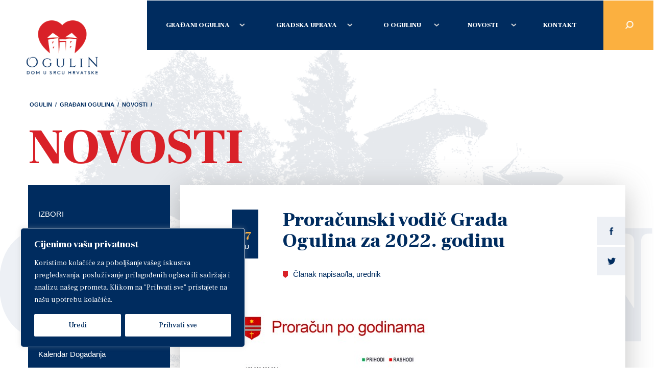

--- FILE ---
content_type: text/html; charset=UTF-8
request_url: https://www.ogulin.hr/proracunski-vodic-grada-ogulina-za-2022-godinu/
body_size: 21270
content:
<!DOCTYPE html>
<!--[if IE 8 ]><html lang="hr" class="no-js ie8"> <![endif]-->
<!--[if IE 9 ]><html lang="hr" class="no-js ie9"> <![endif]-->
<html lang="hr">

<head>
    <meta charset="utf-8">
            <title>Proračunski vodič Grada Ogulina za 2022. godinu - Grad Ogulin</title>
        <link rel="stylesheet" href="https://www.ogulin.hr/wp-content/themes/ogulin-wp/public/css/slick.css">
    <link rel="stylesheet" href="https://www.ogulin.hr/wp-content/themes/ogulin-wp/public/css/style.css">
    <link href="https://fonts.googleapis.com/css?family=Frank+Ruhl+Libre:400,500,900" rel="stylesheet">
    
    <meta name="format-detection" content="telephone=no">
    <meta name="viewport" content="width=device-width, initial-scale=1.0">
   
    <!--[if lt IE 9]>
    <script src="http://html5shiv.googlecode.com/svn/trunk/html5.js"></script>
    <![endif]-->
    <script type="text/javascript">
        var admin_url = 'https://www.ogulin.hr/wp-admin/admin-ajax.php';
        var media_api = 'https://www.ogulin.hr/wp-content/uploads/media-json/media.json';
        var document_api = 'https://www.ogulin.hr/wp-content/uploads/document-json/document.json';
        var event_api = 'https://www.ogulin.hr/wp-content/uploads/event-json/event.json';
        var home_event_api = 'https://www.ogulin.hr/wp-content/uploads/event-json/home_event.json';
    </script>
    <script id="Cookiebot" src="https://consent.cookiebot.com/uc.js" data-cbid="5c7a9a78-4fab-4d02-ac70-3121e693877e" type="text/javascript" async></script>
    <script src="https://cdnjs.cloudflare.com/ajax/libs/babel-polyfill/7.2.5/polyfill.min.js"></script>
    <meta name='robots' content='index, follow, max-image-preview:large, max-snippet:-1, max-video-preview:-1' />
	<style>img:is([sizes="auto" i], [sizes^="auto," i]) { contain-intrinsic-size: 3000px 1500px }</style>
	
	<!-- This site is optimized with the Yoast SEO plugin v25.7 - https://yoast.com/wordpress/plugins/seo/ -->
	<link rel="canonical" href="https://www.ogulin.hr/proracunski-vodic-grada-ogulina-za-2022-godinu/" />
	<meta property="og:locale" content="en_US" />
	<meta property="og:type" content="article" />
	<meta property="og:title" content="Proračunski vodič Grada Ogulina za 2022. godinu - Grad Ogulin" />
	<meta property="og:description" content="Grad Ogulin i ove je godine kao i prethodne, u svrhu transparentnosti, objavio Proračunski vodič Grada Ogulina za 2022. godinu kako bi se ostvario uvid u stanje gradskih financija, planiranih prihoda i rashoda te ulaganja. Grad Ogulin kontinuirano [&hellip;]" />
	<meta property="og:url" content="https://www.ogulin.hr/proracunski-vodic-grada-ogulina-za-2022-godinu/" />
	<meta property="og:site_name" content="Grad Ogulin" />
	<meta property="article:published_time" content="2022-01-27T13:52:47+00:00" />
	<meta property="og:image" content="https://www.ogulin.hr/wp-content/uploads/2022/01/vodic2022-Custom.jpg" />
	<meta property="og:image:width" content="600" />
	<meta property="og:image:height" content="430" />
	<meta property="og:image:type" content="image/jpeg" />
	<meta name="author" content="urednik" />
	<meta name="twitter:card" content="summary_large_image" />
	<script type="application/ld+json" class="yoast-schema-graph">{"@context":"https://schema.org","@graph":[{"@type":"WebPage","@id":"https://www.ogulin.hr/proracunski-vodic-grada-ogulina-za-2022-godinu/","url":"https://www.ogulin.hr/proracunski-vodic-grada-ogulina-za-2022-godinu/","name":"Proračunski vodič Grada Ogulina za 2022. godinu - Grad Ogulin","isPartOf":{"@id":"https://www.ogulin.hr/#website"},"primaryImageOfPage":{"@id":"https://www.ogulin.hr/proracunski-vodic-grada-ogulina-za-2022-godinu/#primaryimage"},"image":{"@id":"https://www.ogulin.hr/proracunski-vodic-grada-ogulina-za-2022-godinu/#primaryimage"},"thumbnailUrl":"https://www.ogulin.hr/wp-content/uploads/2022/01/vodic2022-Custom.jpg","datePublished":"2022-01-27T13:52:47+00:00","author":{"@id":"https://www.ogulin.hr/#/schema/person/b2881bbfa6444833762a556f572f15fb"},"breadcrumb":{"@id":"https://www.ogulin.hr/proracunski-vodic-grada-ogulina-za-2022-godinu/#breadcrumb"},"inLanguage":"en-US","potentialAction":[{"@type":"ReadAction","target":["https://www.ogulin.hr/proracunski-vodic-grada-ogulina-za-2022-godinu/"]}]},{"@type":"ImageObject","inLanguage":"en-US","@id":"https://www.ogulin.hr/proracunski-vodic-grada-ogulina-za-2022-godinu/#primaryimage","url":"https://www.ogulin.hr/wp-content/uploads/2022/01/vodic2022-Custom.jpg","contentUrl":"https://www.ogulin.hr/wp-content/uploads/2022/01/vodic2022-Custom.jpg","width":600,"height":430},{"@type":"BreadcrumbList","@id":"https://www.ogulin.hr/proracunski-vodic-grada-ogulina-za-2022-godinu/#breadcrumb","itemListElement":[{"@type":"ListItem","position":1,"name":"Ogulin","item":"https://www.ogulin.hr/"},{"@type":"ListItem","position":2,"name":"Proračunski vodič Grada Ogulina za 2022. godinu"}]},{"@type":"WebSite","@id":"https://www.ogulin.hr/#website","url":"https://www.ogulin.hr/","name":"Grad Ogulin","description":"","potentialAction":[{"@type":"SearchAction","target":{"@type":"EntryPoint","urlTemplate":"https://www.ogulin.hr/?s={search_term_string}"},"query-input":{"@type":"PropertyValueSpecification","valueRequired":true,"valueName":"search_term_string"}}],"inLanguage":"en-US"},{"@type":"Person","@id":"https://www.ogulin.hr/#/schema/person/b2881bbfa6444833762a556f572f15fb","name":"urednik","image":{"@type":"ImageObject","inLanguage":"en-US","@id":"https://www.ogulin.hr/#/schema/person/image/","url":"https://secure.gravatar.com/avatar/89a7743eda2bd58f32343de3bc40b4f3a345ea56096cd13db336971fa8788ae6?s=96&d=mm&r=g","contentUrl":"https://secure.gravatar.com/avatar/89a7743eda2bd58f32343de3bc40b4f3a345ea56096cd13db336971fa8788ae6?s=96&d=mm&r=g","caption":"urednik"}}]}</script>
	<!-- / Yoast SEO plugin. -->


<link rel='dns-prefetch' href='//ajax.googleapis.com' />
<script type="text/javascript">
/* <![CDATA[ */
window._wpemojiSettings = {"baseUrl":"https:\/\/s.w.org\/images\/core\/emoji\/16.0.1\/72x72\/","ext":".png","svgUrl":"https:\/\/s.w.org\/images\/core\/emoji\/16.0.1\/svg\/","svgExt":".svg","source":{"concatemoji":"https:\/\/www.ogulin.hr\/wp-includes\/js\/wp-emoji-release.min.js?ver=6.8.3"}};
/*! This file is auto-generated */
!function(s,n){var o,i,e;function c(e){try{var t={supportTests:e,timestamp:(new Date).valueOf()};sessionStorage.setItem(o,JSON.stringify(t))}catch(e){}}function p(e,t,n){e.clearRect(0,0,e.canvas.width,e.canvas.height),e.fillText(t,0,0);var t=new Uint32Array(e.getImageData(0,0,e.canvas.width,e.canvas.height).data),a=(e.clearRect(0,0,e.canvas.width,e.canvas.height),e.fillText(n,0,0),new Uint32Array(e.getImageData(0,0,e.canvas.width,e.canvas.height).data));return t.every(function(e,t){return e===a[t]})}function u(e,t){e.clearRect(0,0,e.canvas.width,e.canvas.height),e.fillText(t,0,0);for(var n=e.getImageData(16,16,1,1),a=0;a<n.data.length;a++)if(0!==n.data[a])return!1;return!0}function f(e,t,n,a){switch(t){case"flag":return n(e,"\ud83c\udff3\ufe0f\u200d\u26a7\ufe0f","\ud83c\udff3\ufe0f\u200b\u26a7\ufe0f")?!1:!n(e,"\ud83c\udde8\ud83c\uddf6","\ud83c\udde8\u200b\ud83c\uddf6")&&!n(e,"\ud83c\udff4\udb40\udc67\udb40\udc62\udb40\udc65\udb40\udc6e\udb40\udc67\udb40\udc7f","\ud83c\udff4\u200b\udb40\udc67\u200b\udb40\udc62\u200b\udb40\udc65\u200b\udb40\udc6e\u200b\udb40\udc67\u200b\udb40\udc7f");case"emoji":return!a(e,"\ud83e\udedf")}return!1}function g(e,t,n,a){var r="undefined"!=typeof WorkerGlobalScope&&self instanceof WorkerGlobalScope?new OffscreenCanvas(300,150):s.createElement("canvas"),o=r.getContext("2d",{willReadFrequently:!0}),i=(o.textBaseline="top",o.font="600 32px Arial",{});return e.forEach(function(e){i[e]=t(o,e,n,a)}),i}function t(e){var t=s.createElement("script");t.src=e,t.defer=!0,s.head.appendChild(t)}"undefined"!=typeof Promise&&(o="wpEmojiSettingsSupports",i=["flag","emoji"],n.supports={everything:!0,everythingExceptFlag:!0},e=new Promise(function(e){s.addEventListener("DOMContentLoaded",e,{once:!0})}),new Promise(function(t){var n=function(){try{var e=JSON.parse(sessionStorage.getItem(o));if("object"==typeof e&&"number"==typeof e.timestamp&&(new Date).valueOf()<e.timestamp+604800&&"object"==typeof e.supportTests)return e.supportTests}catch(e){}return null}();if(!n){if("undefined"!=typeof Worker&&"undefined"!=typeof OffscreenCanvas&&"undefined"!=typeof URL&&URL.createObjectURL&&"undefined"!=typeof Blob)try{var e="postMessage("+g.toString()+"("+[JSON.stringify(i),f.toString(),p.toString(),u.toString()].join(",")+"));",a=new Blob([e],{type:"text/javascript"}),r=new Worker(URL.createObjectURL(a),{name:"wpTestEmojiSupports"});return void(r.onmessage=function(e){c(n=e.data),r.terminate(),t(n)})}catch(e){}c(n=g(i,f,p,u))}t(n)}).then(function(e){for(var t in e)n.supports[t]=e[t],n.supports.everything=n.supports.everything&&n.supports[t],"flag"!==t&&(n.supports.everythingExceptFlag=n.supports.everythingExceptFlag&&n.supports[t]);n.supports.everythingExceptFlag=n.supports.everythingExceptFlag&&!n.supports.flag,n.DOMReady=!1,n.readyCallback=function(){n.DOMReady=!0}}).then(function(){return e}).then(function(){var e;n.supports.everything||(n.readyCallback(),(e=n.source||{}).concatemoji?t(e.concatemoji):e.wpemoji&&e.twemoji&&(t(e.twemoji),t(e.wpemoji)))}))}((window,document),window._wpemojiSettings);
/* ]]> */
</script>
<style id='wp-emoji-styles-inline-css' type='text/css'>

	img.wp-smiley, img.emoji {
		display: inline !important;
		border: none !important;
		box-shadow: none !important;
		height: 1em !important;
		width: 1em !important;
		margin: 0 0.07em !important;
		vertical-align: -0.1em !important;
		background: none !important;
		padding: 0 !important;
	}
</style>
<link rel='stylesheet' id='wp-block-library-css' href='https://www.ogulin.hr/wp-includes/css/dist/block-library/style.min.css?ver=6.8.3' type='text/css' media='all' />
<style id='classic-theme-styles-inline-css' type='text/css'>
/*! This file is auto-generated */
.wp-block-button__link{color:#fff;background-color:#32373c;border-radius:9999px;box-shadow:none;text-decoration:none;padding:calc(.667em + 2px) calc(1.333em + 2px);font-size:1.125em}.wp-block-file__button{background:#32373c;color:#fff;text-decoration:none}
</style>
<style id='global-styles-inline-css' type='text/css'>
:root{--wp--preset--aspect-ratio--square: 1;--wp--preset--aspect-ratio--4-3: 4/3;--wp--preset--aspect-ratio--3-4: 3/4;--wp--preset--aspect-ratio--3-2: 3/2;--wp--preset--aspect-ratio--2-3: 2/3;--wp--preset--aspect-ratio--16-9: 16/9;--wp--preset--aspect-ratio--9-16: 9/16;--wp--preset--color--black: #000000;--wp--preset--color--cyan-bluish-gray: #abb8c3;--wp--preset--color--white: #ffffff;--wp--preset--color--pale-pink: #f78da7;--wp--preset--color--vivid-red: #cf2e2e;--wp--preset--color--luminous-vivid-orange: #ff6900;--wp--preset--color--luminous-vivid-amber: #fcb900;--wp--preset--color--light-green-cyan: #7bdcb5;--wp--preset--color--vivid-green-cyan: #00d084;--wp--preset--color--pale-cyan-blue: #8ed1fc;--wp--preset--color--vivid-cyan-blue: #0693e3;--wp--preset--color--vivid-purple: #9b51e0;--wp--preset--gradient--vivid-cyan-blue-to-vivid-purple: linear-gradient(135deg,rgba(6,147,227,1) 0%,rgb(155,81,224) 100%);--wp--preset--gradient--light-green-cyan-to-vivid-green-cyan: linear-gradient(135deg,rgb(122,220,180) 0%,rgb(0,208,130) 100%);--wp--preset--gradient--luminous-vivid-amber-to-luminous-vivid-orange: linear-gradient(135deg,rgba(252,185,0,1) 0%,rgba(255,105,0,1) 100%);--wp--preset--gradient--luminous-vivid-orange-to-vivid-red: linear-gradient(135deg,rgba(255,105,0,1) 0%,rgb(207,46,46) 100%);--wp--preset--gradient--very-light-gray-to-cyan-bluish-gray: linear-gradient(135deg,rgb(238,238,238) 0%,rgb(169,184,195) 100%);--wp--preset--gradient--cool-to-warm-spectrum: linear-gradient(135deg,rgb(74,234,220) 0%,rgb(151,120,209) 20%,rgb(207,42,186) 40%,rgb(238,44,130) 60%,rgb(251,105,98) 80%,rgb(254,248,76) 100%);--wp--preset--gradient--blush-light-purple: linear-gradient(135deg,rgb(255,206,236) 0%,rgb(152,150,240) 100%);--wp--preset--gradient--blush-bordeaux: linear-gradient(135deg,rgb(254,205,165) 0%,rgb(254,45,45) 50%,rgb(107,0,62) 100%);--wp--preset--gradient--luminous-dusk: linear-gradient(135deg,rgb(255,203,112) 0%,rgb(199,81,192) 50%,rgb(65,88,208) 100%);--wp--preset--gradient--pale-ocean: linear-gradient(135deg,rgb(255,245,203) 0%,rgb(182,227,212) 50%,rgb(51,167,181) 100%);--wp--preset--gradient--electric-grass: linear-gradient(135deg,rgb(202,248,128) 0%,rgb(113,206,126) 100%);--wp--preset--gradient--midnight: linear-gradient(135deg,rgb(2,3,129) 0%,rgb(40,116,252) 100%);--wp--preset--font-size--small: 13px;--wp--preset--font-size--medium: 20px;--wp--preset--font-size--large: 36px;--wp--preset--font-size--x-large: 42px;--wp--preset--spacing--20: 0.44rem;--wp--preset--spacing--30: 0.67rem;--wp--preset--spacing--40: 1rem;--wp--preset--spacing--50: 1.5rem;--wp--preset--spacing--60: 2.25rem;--wp--preset--spacing--70: 3.38rem;--wp--preset--spacing--80: 5.06rem;--wp--preset--shadow--natural: 6px 6px 9px rgba(0, 0, 0, 0.2);--wp--preset--shadow--deep: 12px 12px 50px rgba(0, 0, 0, 0.4);--wp--preset--shadow--sharp: 6px 6px 0px rgba(0, 0, 0, 0.2);--wp--preset--shadow--outlined: 6px 6px 0px -3px rgba(255, 255, 255, 1), 6px 6px rgba(0, 0, 0, 1);--wp--preset--shadow--crisp: 6px 6px 0px rgba(0, 0, 0, 1);}:where(.is-layout-flex){gap: 0.5em;}:where(.is-layout-grid){gap: 0.5em;}body .is-layout-flex{display: flex;}.is-layout-flex{flex-wrap: wrap;align-items: center;}.is-layout-flex > :is(*, div){margin: 0;}body .is-layout-grid{display: grid;}.is-layout-grid > :is(*, div){margin: 0;}:where(.wp-block-columns.is-layout-flex){gap: 2em;}:where(.wp-block-columns.is-layout-grid){gap: 2em;}:where(.wp-block-post-template.is-layout-flex){gap: 1.25em;}:where(.wp-block-post-template.is-layout-grid){gap: 1.25em;}.has-black-color{color: var(--wp--preset--color--black) !important;}.has-cyan-bluish-gray-color{color: var(--wp--preset--color--cyan-bluish-gray) !important;}.has-white-color{color: var(--wp--preset--color--white) !important;}.has-pale-pink-color{color: var(--wp--preset--color--pale-pink) !important;}.has-vivid-red-color{color: var(--wp--preset--color--vivid-red) !important;}.has-luminous-vivid-orange-color{color: var(--wp--preset--color--luminous-vivid-orange) !important;}.has-luminous-vivid-amber-color{color: var(--wp--preset--color--luminous-vivid-amber) !important;}.has-light-green-cyan-color{color: var(--wp--preset--color--light-green-cyan) !important;}.has-vivid-green-cyan-color{color: var(--wp--preset--color--vivid-green-cyan) !important;}.has-pale-cyan-blue-color{color: var(--wp--preset--color--pale-cyan-blue) !important;}.has-vivid-cyan-blue-color{color: var(--wp--preset--color--vivid-cyan-blue) !important;}.has-vivid-purple-color{color: var(--wp--preset--color--vivid-purple) !important;}.has-black-background-color{background-color: var(--wp--preset--color--black) !important;}.has-cyan-bluish-gray-background-color{background-color: var(--wp--preset--color--cyan-bluish-gray) !important;}.has-white-background-color{background-color: var(--wp--preset--color--white) !important;}.has-pale-pink-background-color{background-color: var(--wp--preset--color--pale-pink) !important;}.has-vivid-red-background-color{background-color: var(--wp--preset--color--vivid-red) !important;}.has-luminous-vivid-orange-background-color{background-color: var(--wp--preset--color--luminous-vivid-orange) !important;}.has-luminous-vivid-amber-background-color{background-color: var(--wp--preset--color--luminous-vivid-amber) !important;}.has-light-green-cyan-background-color{background-color: var(--wp--preset--color--light-green-cyan) !important;}.has-vivid-green-cyan-background-color{background-color: var(--wp--preset--color--vivid-green-cyan) !important;}.has-pale-cyan-blue-background-color{background-color: var(--wp--preset--color--pale-cyan-blue) !important;}.has-vivid-cyan-blue-background-color{background-color: var(--wp--preset--color--vivid-cyan-blue) !important;}.has-vivid-purple-background-color{background-color: var(--wp--preset--color--vivid-purple) !important;}.has-black-border-color{border-color: var(--wp--preset--color--black) !important;}.has-cyan-bluish-gray-border-color{border-color: var(--wp--preset--color--cyan-bluish-gray) !important;}.has-white-border-color{border-color: var(--wp--preset--color--white) !important;}.has-pale-pink-border-color{border-color: var(--wp--preset--color--pale-pink) !important;}.has-vivid-red-border-color{border-color: var(--wp--preset--color--vivid-red) !important;}.has-luminous-vivid-orange-border-color{border-color: var(--wp--preset--color--luminous-vivid-orange) !important;}.has-luminous-vivid-amber-border-color{border-color: var(--wp--preset--color--luminous-vivid-amber) !important;}.has-light-green-cyan-border-color{border-color: var(--wp--preset--color--light-green-cyan) !important;}.has-vivid-green-cyan-border-color{border-color: var(--wp--preset--color--vivid-green-cyan) !important;}.has-pale-cyan-blue-border-color{border-color: var(--wp--preset--color--pale-cyan-blue) !important;}.has-vivid-cyan-blue-border-color{border-color: var(--wp--preset--color--vivid-cyan-blue) !important;}.has-vivid-purple-border-color{border-color: var(--wp--preset--color--vivid-purple) !important;}.has-vivid-cyan-blue-to-vivid-purple-gradient-background{background: var(--wp--preset--gradient--vivid-cyan-blue-to-vivid-purple) !important;}.has-light-green-cyan-to-vivid-green-cyan-gradient-background{background: var(--wp--preset--gradient--light-green-cyan-to-vivid-green-cyan) !important;}.has-luminous-vivid-amber-to-luminous-vivid-orange-gradient-background{background: var(--wp--preset--gradient--luminous-vivid-amber-to-luminous-vivid-orange) !important;}.has-luminous-vivid-orange-to-vivid-red-gradient-background{background: var(--wp--preset--gradient--luminous-vivid-orange-to-vivid-red) !important;}.has-very-light-gray-to-cyan-bluish-gray-gradient-background{background: var(--wp--preset--gradient--very-light-gray-to-cyan-bluish-gray) !important;}.has-cool-to-warm-spectrum-gradient-background{background: var(--wp--preset--gradient--cool-to-warm-spectrum) !important;}.has-blush-light-purple-gradient-background{background: var(--wp--preset--gradient--blush-light-purple) !important;}.has-blush-bordeaux-gradient-background{background: var(--wp--preset--gradient--blush-bordeaux) !important;}.has-luminous-dusk-gradient-background{background: var(--wp--preset--gradient--luminous-dusk) !important;}.has-pale-ocean-gradient-background{background: var(--wp--preset--gradient--pale-ocean) !important;}.has-electric-grass-gradient-background{background: var(--wp--preset--gradient--electric-grass) !important;}.has-midnight-gradient-background{background: var(--wp--preset--gradient--midnight) !important;}.has-small-font-size{font-size: var(--wp--preset--font-size--small) !important;}.has-medium-font-size{font-size: var(--wp--preset--font-size--medium) !important;}.has-large-font-size{font-size: var(--wp--preset--font-size--large) !important;}.has-x-large-font-size{font-size: var(--wp--preset--font-size--x-large) !important;}
:where(.wp-block-post-template.is-layout-flex){gap: 1.25em;}:where(.wp-block-post-template.is-layout-grid){gap: 1.25em;}
:where(.wp-block-columns.is-layout-flex){gap: 2em;}:where(.wp-block-columns.is-layout-grid){gap: 2em;}
:root :where(.wp-block-pullquote){font-size: 1.5em;line-height: 1.6;}
</style>
<script type="text/javascript" id="cookie-law-info-js-extra">
/* <![CDATA[ */
var _ckyConfig = {"_ipData":[],"_assetsURL":"https:\/\/www.ogulin.hr\/wp-content\/plugins\/cookie-law-info\/lite\/frontend\/images\/","_publicURL":"https:\/\/www.ogulin.hr","_expiry":"365","_categories":[{"name":"Neophodno","slug":"necessary","isNecessary":true,"ccpaDoNotSell":true,"cookies":[],"active":true,"defaultConsent":{"gdpr":true,"ccpa":true}},{"name":"Funkcionalnost","slug":"functional","isNecessary":false,"ccpaDoNotSell":true,"cookies":[],"active":true,"defaultConsent":{"gdpr":false,"ccpa":false}},{"name":"Analitika","slug":"analytics","isNecessary":false,"ccpaDoNotSell":true,"cookies":[],"active":true,"defaultConsent":{"gdpr":false,"ccpa":false}},{"name":"Performanse","slug":"performance","isNecessary":false,"ccpaDoNotSell":true,"cookies":[],"active":true,"defaultConsent":{"gdpr":false,"ccpa":false}},{"name":"Reklamiranje","slug":"advertisement","isNecessary":false,"ccpaDoNotSell":true,"cookies":[],"active":true,"defaultConsent":{"gdpr":false,"ccpa":false}}],"_activeLaw":"gdpr","_rootDomain":"","_block":"1","_showBanner":"1","_bannerConfig":{"settings":{"type":"box","preferenceCenterType":"popup","position":"bottom-left","applicableLaw":"gdpr"},"behaviours":{"reloadBannerOnAccept":false,"loadAnalyticsByDefault":false,"animations":{"onLoad":"animate","onHide":"sticky"}},"config":{"revisitConsent":{"status":true,"tag":"revisit-consent","position":"bottom-left","meta":{"url":"#"},"styles":{"background-color":"#0056A7"},"elements":{"title":{"type":"text","tag":"revisit-consent-title","status":true,"styles":{"color":"#0056a7"}}}},"preferenceCenter":{"toggle":{"status":true,"tag":"detail-category-toggle","type":"toggle","states":{"active":{"styles":{"background-color":"#1863DC"}},"inactive":{"styles":{"background-color":"#D0D5D2"}}}}},"categoryPreview":{"status":false,"toggle":{"status":true,"tag":"detail-category-preview-toggle","type":"toggle","states":{"active":{"styles":{"background-color":"#1863DC"}},"inactive":{"styles":{"background-color":"#D0D5D2"}}}}},"videoPlaceholder":{"status":true,"styles":{"background-color":"#000000","border-color":"#000000","color":"#ffffff"}},"readMore":{"status":false,"tag":"readmore-button","type":"link","meta":{"noFollow":true,"newTab":true},"styles":{"color":"#1863DC","background-color":"transparent","border-color":"transparent"}},"auditTable":{"status":true},"optOption":{"status":true,"toggle":{"status":true,"tag":"optout-option-toggle","type":"toggle","states":{"active":{"styles":{"background-color":"#1863dc"}},"inactive":{"styles":{"background-color":"#FFFFFF"}}}}}}},"_version":"3.3.3","_logConsent":"1","_tags":[{"tag":"accept-button","styles":{"color":"#002C5F","background-color":"#FFFFFF","border-color":"#FFFFFF"}},{"tag":"reject-button","styles":{"color":"#002C5F","background-color":"#FFFFFF","border-color":"#FFFFFF"}},{"tag":"settings-button","styles":{"color":"#002C5F","background-color":"#FFFFFF","border-color":"#FFFFFF"}},{"tag":"readmore-button","styles":{"color":"#1863DC","background-color":"transparent","border-color":"transparent"}},{"tag":"donotsell-button","styles":{"color":"#1863DC","background-color":"transparent","border-color":"transparent"}},{"tag":"accept-button","styles":{"color":"#002C5F","background-color":"#FFFFFF","border-color":"#FFFFFF"}},{"tag":"revisit-consent","styles":{"background-color":"#0056A7"}}],"_shortCodes":[{"key":"cky_readmore","content":"<a href=\"#\" class=\"cky-policy\" aria-label=\"Cookie Policy\" target=\"_blank\" rel=\"noopener\" data-cky-tag=\"readmore-button\">Cookie Policy<\/a>","tag":"readmore-button","status":false,"attributes":{"rel":"nofollow","target":"_blank"}},{"key":"cky_show_desc","content":"<button class=\"cky-show-desc-btn\" data-cky-tag=\"show-desc-button\" aria-label=\"Prika\u017ei vi\u0161e\">Prika\u017ei vi\u0161e<\/button>","tag":"show-desc-button","status":true,"attributes":[]},{"key":"cky_hide_desc","content":"<button class=\"cky-show-desc-btn\" data-cky-tag=\"hide-desc-button\" aria-label=\"Prika\u017ei manje\">Prika\u017ei manje<\/button>","tag":"hide-desc-button","status":true,"attributes":[]},{"key":"cky_category_toggle_label","content":"[cky_{{status}}_category_label] [cky_preference_{{category_slug}}_title]","tag":"","status":true,"attributes":[]},{"key":"cky_enable_category_label","content":"Enable","tag":"","status":true,"attributes":[]},{"key":"cky_disable_category_label","content":"Disable","tag":"","status":true,"attributes":[]},{"key":"cky_video_placeholder","content":"<div class=\"video-placeholder-normal\" data-cky-tag=\"video-placeholder\" id=\"[UNIQUEID]\"><p class=\"video-placeholder-text-normal\" data-cky-tag=\"placeholder-title\">Please accept cookies to access this content<\/p><\/div>","tag":"","status":true,"attributes":[]},{"key":"cky_enable_optout_label","content":"Enable","tag":"","status":true,"attributes":[]},{"key":"cky_disable_optout_label","content":"Disable","tag":"","status":true,"attributes":[]},{"key":"cky_optout_toggle_label","content":"[cky_{{status}}_optout_label] [cky_optout_option_title]","tag":"","status":true,"attributes":[]},{"key":"cky_optout_option_title","content":"Do Not Sell or Share My Personal Information","tag":"","status":true,"attributes":[]},{"key":"cky_optout_close_label","content":"Close","tag":"","status":true,"attributes":[]},{"key":"cky_preference_close_label","content":"Close","tag":"","status":true,"attributes":[]}],"_rtl":"","_language":"hr","_providersToBlock":[]};
var _ckyStyles = {"css":".cky-overlay{background: #000000; opacity: 0.4; position: fixed; top: 0; left: 0; width: 100%; height: 100%; z-index: 99999999;}.cky-hide{display: none;}.cky-btn-revisit-wrapper{display: flex; align-items: center; justify-content: center; background: #0056a7; width: 45px; height: 45px; border-radius: 50%; position: fixed; z-index: 999999; cursor: pointer;}.cky-revisit-bottom-left{bottom: 15px; left: 15px;}.cky-revisit-bottom-right{bottom: 15px; right: 15px;}.cky-btn-revisit-wrapper .cky-btn-revisit{display: flex; align-items: center; justify-content: center; background: none; border: none; cursor: pointer; position: relative; margin: 0; padding: 0;}.cky-btn-revisit-wrapper .cky-btn-revisit img{max-width: fit-content; margin: 0; height: 30px; width: 30px;}.cky-revisit-bottom-left:hover::before{content: attr(data-tooltip); position: absolute; background: #4e4b66; color: #ffffff; left: calc(100% + 7px); font-size: 12px; line-height: 16px; width: max-content; padding: 4px 8px; border-radius: 4px;}.cky-revisit-bottom-left:hover::after{position: absolute; content: \"\"; border: 5px solid transparent; left: calc(100% + 2px); border-left-width: 0; border-right-color: #4e4b66;}.cky-revisit-bottom-right:hover::before{content: attr(data-tooltip); position: absolute; background: #4e4b66; color: #ffffff; right: calc(100% + 7px); font-size: 12px; line-height: 16px; width: max-content; padding: 4px 8px; border-radius: 4px;}.cky-revisit-bottom-right:hover::after{position: absolute; content: \"\"; border: 5px solid transparent; right: calc(100% + 2px); border-right-width: 0; border-left-color: #4e4b66;}.cky-revisit-hide{display: none;}.cky-consent-container{position: fixed; width: 440px; box-sizing: border-box; z-index: 9999999; border-radius: 6px;}.cky-consent-container .cky-consent-bar{background: #ffffff; border: 1px solid; padding: 20px 26px; box-shadow: 0 -1px 10px 0 #acabab4d; border-radius: 6px;}.cky-box-bottom-left{bottom: 40px; left: 40px;}.cky-box-bottom-right{bottom: 40px; right: 40px;}.cky-box-top-left{top: 40px; left: 40px;}.cky-box-top-right{top: 40px; right: 40px;}.cky-custom-brand-logo-wrapper .cky-custom-brand-logo{width: 100px; height: auto; margin: 0 0 12px 0;}.cky-notice .cky-title{color: #212121; font-weight: 700; font-size: 18px; line-height: 24px; margin: 0 0 12px 0;}.cky-notice-des *,.cky-preference-content-wrapper *,.cky-accordion-header-des *,.cky-gpc-wrapper .cky-gpc-desc *{font-size: 14px;}.cky-notice-des{color: #212121; font-size: 14px; line-height: 24px; font-weight: 400;}.cky-notice-des img{height: 25px; width: 25px;}.cky-consent-bar .cky-notice-des p,.cky-gpc-wrapper .cky-gpc-desc p,.cky-preference-body-wrapper .cky-preference-content-wrapper p,.cky-accordion-header-wrapper .cky-accordion-header-des p,.cky-cookie-des-table li div:last-child p{color: inherit; margin-top: 0; overflow-wrap: break-word;}.cky-notice-des P:last-child,.cky-preference-content-wrapper p:last-child,.cky-cookie-des-table li div:last-child p:last-child,.cky-gpc-wrapper .cky-gpc-desc p:last-child{margin-bottom: 0;}.cky-notice-des a.cky-policy,.cky-notice-des button.cky-policy{font-size: 14px; color: #1863dc; white-space: nowrap; cursor: pointer; background: transparent; border: 1px solid; text-decoration: underline;}.cky-notice-des button.cky-policy{padding: 0;}.cky-notice-des a.cky-policy:focus-visible,.cky-notice-des button.cky-policy:focus-visible,.cky-preference-content-wrapper .cky-show-desc-btn:focus-visible,.cky-accordion-header .cky-accordion-btn:focus-visible,.cky-preference-header .cky-btn-close:focus-visible,.cky-switch input[type=\"checkbox\"]:focus-visible,.cky-footer-wrapper a:focus-visible,.cky-btn:focus-visible{outline: 2px solid #1863dc; outline-offset: 2px;}.cky-btn:focus:not(:focus-visible),.cky-accordion-header .cky-accordion-btn:focus:not(:focus-visible),.cky-preference-content-wrapper .cky-show-desc-btn:focus:not(:focus-visible),.cky-btn-revisit-wrapper .cky-btn-revisit:focus:not(:focus-visible),.cky-preference-header .cky-btn-close:focus:not(:focus-visible),.cky-consent-bar .cky-banner-btn-close:focus:not(:focus-visible){outline: 0;}button.cky-show-desc-btn:not(:hover):not(:active){color: #1863dc; background: transparent;}button.cky-accordion-btn:not(:hover):not(:active),button.cky-banner-btn-close:not(:hover):not(:active),button.cky-btn-revisit:not(:hover):not(:active),button.cky-btn-close:not(:hover):not(:active){background: transparent;}.cky-consent-bar button:hover,.cky-modal.cky-modal-open button:hover,.cky-consent-bar button:focus,.cky-modal.cky-modal-open button:focus{text-decoration: none;}.cky-notice-btn-wrapper{display: flex; justify-content: flex-start; align-items: center; flex-wrap: wrap; margin-top: 16px;}.cky-notice-btn-wrapper .cky-btn{text-shadow: none; box-shadow: none;}.cky-btn{flex: auto; max-width: 100%; font-size: 14px; font-family: inherit; line-height: 24px; padding: 8px; font-weight: 500; margin: 0 8px 0 0; border-radius: 2px; cursor: pointer; text-align: center; text-transform: none; min-height: 0;}.cky-btn:hover{opacity: 0.8;}.cky-btn-customize{color: #1863dc; background: transparent; border: 2px solid #1863dc;}.cky-btn-reject{color: #1863dc; background: transparent; border: 2px solid #1863dc;}.cky-btn-accept{background: #1863dc; color: #ffffff; border: 2px solid #1863dc;}.cky-btn:last-child{margin-right: 0;}@media (max-width: 576px){.cky-box-bottom-left{bottom: 0; left: 0;}.cky-box-bottom-right{bottom: 0; right: 0;}.cky-box-top-left{top: 0; left: 0;}.cky-box-top-right{top: 0; right: 0;}}@media (max-width: 440px){.cky-box-bottom-left, .cky-box-bottom-right, .cky-box-top-left, .cky-box-top-right{width: 100%; max-width: 100%;}.cky-consent-container .cky-consent-bar{padding: 20px 0;}.cky-custom-brand-logo-wrapper, .cky-notice .cky-title, .cky-notice-des, .cky-notice-btn-wrapper{padding: 0 24px;}.cky-notice-des{max-height: 40vh; overflow-y: scroll;}.cky-notice-btn-wrapper{flex-direction: column; margin-top: 0;}.cky-btn{width: 100%; margin: 10px 0 0 0;}.cky-notice-btn-wrapper .cky-btn-customize{order: 2;}.cky-notice-btn-wrapper .cky-btn-reject{order: 3;}.cky-notice-btn-wrapper .cky-btn-accept{order: 1; margin-top: 16px;}}@media (max-width: 352px){.cky-notice .cky-title{font-size: 16px;}.cky-notice-des *{font-size: 12px;}.cky-notice-des, .cky-btn{font-size: 12px;}}.cky-modal.cky-modal-open{display: flex; visibility: visible; -webkit-transform: translate(-50%, -50%); -moz-transform: translate(-50%, -50%); -ms-transform: translate(-50%, -50%); -o-transform: translate(-50%, -50%); transform: translate(-50%, -50%); top: 50%; left: 50%; transition: all 1s ease;}.cky-modal{box-shadow: 0 32px 68px rgba(0, 0, 0, 0.3); margin: 0 auto; position: fixed; max-width: 100%; background: #ffffff; top: 50%; box-sizing: border-box; border-radius: 6px; z-index: 999999999; color: #212121; -webkit-transform: translate(-50%, 100%); -moz-transform: translate(-50%, 100%); -ms-transform: translate(-50%, 100%); -o-transform: translate(-50%, 100%); transform: translate(-50%, 100%); visibility: hidden; transition: all 0s ease;}.cky-preference-center{max-height: 79vh; overflow: hidden; width: 845px; overflow: hidden; flex: 1 1 0; display: flex; flex-direction: column; border-radius: 6px;}.cky-preference-header{display: flex; align-items: center; justify-content: space-between; padding: 22px 24px; border-bottom: 1px solid;}.cky-preference-header .cky-preference-title{font-size: 18px; font-weight: 700; line-height: 24px;}.cky-preference-header .cky-btn-close{margin: 0; cursor: pointer; vertical-align: middle; padding: 0; background: none; border: none; width: auto; height: auto; min-height: 0; line-height: 0; text-shadow: none; box-shadow: none;}.cky-preference-header .cky-btn-close img{margin: 0; height: 10px; width: 10px;}.cky-preference-body-wrapper{padding: 0 24px; flex: 1; overflow: auto; box-sizing: border-box;}.cky-preference-content-wrapper,.cky-gpc-wrapper .cky-gpc-desc{font-size: 14px; line-height: 24px; font-weight: 400; padding: 12px 0;}.cky-preference-content-wrapper{border-bottom: 1px solid;}.cky-preference-content-wrapper img{height: 25px; width: 25px;}.cky-preference-content-wrapper .cky-show-desc-btn{font-size: 14px; font-family: inherit; color: #1863dc; text-decoration: none; line-height: 24px; padding: 0; margin: 0; white-space: nowrap; cursor: pointer; background: transparent; border-color: transparent; text-transform: none; min-height: 0; text-shadow: none; box-shadow: none;}.cky-accordion-wrapper{margin-bottom: 10px;}.cky-accordion{border-bottom: 1px solid;}.cky-accordion:last-child{border-bottom: none;}.cky-accordion .cky-accordion-item{display: flex; margin-top: 10px;}.cky-accordion .cky-accordion-body{display: none;}.cky-accordion.cky-accordion-active .cky-accordion-body{display: block; padding: 0 22px; margin-bottom: 16px;}.cky-accordion-header-wrapper{cursor: pointer; width: 100%;}.cky-accordion-item .cky-accordion-header{display: flex; justify-content: space-between; align-items: center;}.cky-accordion-header .cky-accordion-btn{font-size: 16px; font-family: inherit; color: #212121; line-height: 24px; background: none; border: none; font-weight: 700; padding: 0; margin: 0; cursor: pointer; text-transform: none; min-height: 0; text-shadow: none; box-shadow: none;}.cky-accordion-header .cky-always-active{color: #008000; font-weight: 600; line-height: 24px; font-size: 14px;}.cky-accordion-header-des{font-size: 14px; line-height: 24px; margin: 10px 0 16px 0;}.cky-accordion-chevron{margin-right: 22px; position: relative; cursor: pointer;}.cky-accordion-chevron-hide{display: none;}.cky-accordion .cky-accordion-chevron i::before{content: \"\"; position: absolute; border-right: 1.4px solid; border-bottom: 1.4px solid; border-color: inherit; height: 6px; width: 6px; -webkit-transform: rotate(-45deg); -moz-transform: rotate(-45deg); -ms-transform: rotate(-45deg); -o-transform: rotate(-45deg); transform: rotate(-45deg); transition: all 0.2s ease-in-out; top: 8px;}.cky-accordion.cky-accordion-active .cky-accordion-chevron i::before{-webkit-transform: rotate(45deg); -moz-transform: rotate(45deg); -ms-transform: rotate(45deg); -o-transform: rotate(45deg); transform: rotate(45deg);}.cky-audit-table{background: #f4f4f4; border-radius: 6px;}.cky-audit-table .cky-empty-cookies-text{color: inherit; font-size: 12px; line-height: 24px; margin: 0; padding: 10px;}.cky-audit-table .cky-cookie-des-table{font-size: 12px; line-height: 24px; font-weight: normal; padding: 15px 10px; border-bottom: 1px solid; border-bottom-color: inherit; margin: 0;}.cky-audit-table .cky-cookie-des-table:last-child{border-bottom: none;}.cky-audit-table .cky-cookie-des-table li{list-style-type: none; display: flex; padding: 3px 0;}.cky-audit-table .cky-cookie-des-table li:first-child{padding-top: 0;}.cky-cookie-des-table li div:first-child{width: 100px; font-weight: 600; word-break: break-word; word-wrap: break-word;}.cky-cookie-des-table li div:last-child{flex: 1; word-break: break-word; word-wrap: break-word; margin-left: 8px;}.cky-footer-shadow{display: block; width: 100%; height: 40px; background: linear-gradient(180deg, rgba(255, 255, 255, 0) 0%, #ffffff 100%); position: absolute; bottom: calc(100% - 1px);}.cky-footer-wrapper{position: relative;}.cky-prefrence-btn-wrapper{display: flex; flex-wrap: wrap; align-items: center; justify-content: center; padding: 22px 24px; border-top: 1px solid;}.cky-prefrence-btn-wrapper .cky-btn{flex: auto; max-width: 100%; text-shadow: none; box-shadow: none;}.cky-btn-preferences{color: #1863dc; background: transparent; border: 2px solid #1863dc;}.cky-preference-header,.cky-preference-body-wrapper,.cky-preference-content-wrapper,.cky-accordion-wrapper,.cky-accordion,.cky-accordion-wrapper,.cky-footer-wrapper,.cky-prefrence-btn-wrapper{border-color: inherit;}@media (max-width: 845px){.cky-modal{max-width: calc(100% - 16px);}}@media (max-width: 576px){.cky-modal{max-width: 100%;}.cky-preference-center{max-height: 100vh;}.cky-prefrence-btn-wrapper{flex-direction: column;}.cky-accordion.cky-accordion-active .cky-accordion-body{padding-right: 0;}.cky-prefrence-btn-wrapper .cky-btn{width: 100%; margin: 10px 0 0 0;}.cky-prefrence-btn-wrapper .cky-btn-reject{order: 3;}.cky-prefrence-btn-wrapper .cky-btn-accept{order: 1; margin-top: 0;}.cky-prefrence-btn-wrapper .cky-btn-preferences{order: 2;}}@media (max-width: 425px){.cky-accordion-chevron{margin-right: 15px;}.cky-notice-btn-wrapper{margin-top: 0;}.cky-accordion.cky-accordion-active .cky-accordion-body{padding: 0 15px;}}@media (max-width: 352px){.cky-preference-header .cky-preference-title{font-size: 16px;}.cky-preference-header{padding: 16px 24px;}.cky-preference-content-wrapper *, .cky-accordion-header-des *{font-size: 12px;}.cky-preference-content-wrapper, .cky-preference-content-wrapper .cky-show-more, .cky-accordion-header .cky-always-active, .cky-accordion-header-des, .cky-preference-content-wrapper .cky-show-desc-btn, .cky-notice-des a.cky-policy{font-size: 12px;}.cky-accordion-header .cky-accordion-btn{font-size: 14px;}}.cky-switch{display: flex;}.cky-switch input[type=\"checkbox\"]{position: relative; width: 44px; height: 24px; margin: 0; background: #d0d5d2; -webkit-appearance: none; border-radius: 50px; cursor: pointer; outline: 0; border: none; top: 0;}.cky-switch input[type=\"checkbox\"]:checked{background: #1863dc;}.cky-switch input[type=\"checkbox\"]:before{position: absolute; content: \"\"; height: 20px; width: 20px; left: 2px; bottom: 2px; border-radius: 50%; background-color: white; -webkit-transition: 0.4s; transition: 0.4s; margin: 0;}.cky-switch input[type=\"checkbox\"]:after{display: none;}.cky-switch input[type=\"checkbox\"]:checked:before{-webkit-transform: translateX(20px); -ms-transform: translateX(20px); transform: translateX(20px);}@media (max-width: 425px){.cky-switch input[type=\"checkbox\"]{width: 38px; height: 21px;}.cky-switch input[type=\"checkbox\"]:before{height: 17px; width: 17px;}.cky-switch input[type=\"checkbox\"]:checked:before{-webkit-transform: translateX(17px); -ms-transform: translateX(17px); transform: translateX(17px);}}.cky-consent-bar .cky-banner-btn-close{position: absolute; right: 9px; top: 5px; background: none; border: none; cursor: pointer; padding: 0; margin: 0; min-height: 0; line-height: 0; height: auto; width: auto; text-shadow: none; box-shadow: none;}.cky-consent-bar .cky-banner-btn-close img{height: 9px; width: 9px; margin: 0;}.cky-notice-group{font-size: 14px; line-height: 24px; font-weight: 400; color: #212121;}.cky-notice-btn-wrapper .cky-btn-do-not-sell{font-size: 14px; line-height: 24px; padding: 6px 0; margin: 0; font-weight: 500; background: none; border-radius: 2px; border: none; cursor: pointer; text-align: left; color: #1863dc; background: transparent; border-color: transparent; box-shadow: none; text-shadow: none;}.cky-consent-bar .cky-banner-btn-close:focus-visible,.cky-notice-btn-wrapper .cky-btn-do-not-sell:focus-visible,.cky-opt-out-btn-wrapper .cky-btn:focus-visible,.cky-opt-out-checkbox-wrapper input[type=\"checkbox\"].cky-opt-out-checkbox:focus-visible{outline: 2px solid #1863dc; outline-offset: 2px;}@media (max-width: 440px){.cky-consent-container{width: 100%;}}@media (max-width: 352px){.cky-notice-des a.cky-policy, .cky-notice-btn-wrapper .cky-btn-do-not-sell{font-size: 12px;}}.cky-opt-out-wrapper{padding: 12px 0;}.cky-opt-out-wrapper .cky-opt-out-checkbox-wrapper{display: flex; align-items: center;}.cky-opt-out-checkbox-wrapper .cky-opt-out-checkbox-label{font-size: 16px; font-weight: 700; line-height: 24px; margin: 0 0 0 12px; cursor: pointer;}.cky-opt-out-checkbox-wrapper input[type=\"checkbox\"].cky-opt-out-checkbox{background-color: #ffffff; border: 1px solid black; width: 20px; height: 18.5px; margin: 0; -webkit-appearance: none; position: relative; display: flex; align-items: center; justify-content: center; border-radius: 2px; cursor: pointer;}.cky-opt-out-checkbox-wrapper input[type=\"checkbox\"].cky-opt-out-checkbox:checked{background-color: #1863dc; border: none;}.cky-opt-out-checkbox-wrapper input[type=\"checkbox\"].cky-opt-out-checkbox:checked::after{left: 6px; bottom: 4px; width: 7px; height: 13px; border: solid #ffffff; border-width: 0 3px 3px 0; border-radius: 2px; -webkit-transform: rotate(45deg); -ms-transform: rotate(45deg); transform: rotate(45deg); content: \"\"; position: absolute; box-sizing: border-box;}.cky-opt-out-checkbox-wrapper.cky-disabled .cky-opt-out-checkbox-label,.cky-opt-out-checkbox-wrapper.cky-disabled input[type=\"checkbox\"].cky-opt-out-checkbox{cursor: no-drop;}.cky-gpc-wrapper{margin: 0 0 0 32px;}.cky-footer-wrapper .cky-opt-out-btn-wrapper{display: flex; flex-wrap: wrap; align-items: center; justify-content: center; padding: 22px 24px;}.cky-opt-out-btn-wrapper .cky-btn{flex: auto; max-width: 100%; text-shadow: none; box-shadow: none;}.cky-opt-out-btn-wrapper .cky-btn-cancel{border: 1px solid #dedfe0; background: transparent; color: #858585;}.cky-opt-out-btn-wrapper .cky-btn-confirm{background: #1863dc; color: #ffffff; border: 1px solid #1863dc;}@media (max-width: 352px){.cky-opt-out-checkbox-wrapper .cky-opt-out-checkbox-label{font-size: 14px;}.cky-gpc-wrapper .cky-gpc-desc, .cky-gpc-wrapper .cky-gpc-desc *{font-size: 12px;}.cky-opt-out-checkbox-wrapper input[type=\"checkbox\"].cky-opt-out-checkbox{width: 16px; height: 16px;}.cky-opt-out-checkbox-wrapper input[type=\"checkbox\"].cky-opt-out-checkbox:checked::after{left: 5px; bottom: 4px; width: 3px; height: 9px;}.cky-gpc-wrapper{margin: 0 0 0 28px;}}.video-placeholder-youtube{background-size: 100% 100%; background-position: center; background-repeat: no-repeat; background-color: #b2b0b059; position: relative; display: flex; align-items: center; justify-content: center; max-width: 100%;}.video-placeholder-text-youtube{text-align: center; align-items: center; padding: 10px 16px; background-color: #000000cc; color: #ffffff; border: 1px solid; border-radius: 2px; cursor: pointer;}.video-placeholder-normal{background-image: url(\"\/wp-content\/plugins\/cookie-law-info\/lite\/frontend\/images\/placeholder.svg\"); background-size: 80px; background-position: center; background-repeat: no-repeat; background-color: #b2b0b059; position: relative; display: flex; align-items: flex-end; justify-content: center; max-width: 100%;}.video-placeholder-text-normal{align-items: center; padding: 10px 16px; text-align: center; border: 1px solid; border-radius: 2px; cursor: pointer;}.cky-rtl{direction: rtl; text-align: right;}.cky-rtl .cky-banner-btn-close{left: 9px; right: auto;}.cky-rtl .cky-notice-btn-wrapper .cky-btn:last-child{margin-right: 8px;}.cky-rtl .cky-notice-btn-wrapper .cky-btn:first-child{margin-right: 0;}.cky-rtl .cky-notice-btn-wrapper{margin-left: 0; margin-right: 15px;}.cky-rtl .cky-prefrence-btn-wrapper .cky-btn{margin-right: 8px;}.cky-rtl .cky-prefrence-btn-wrapper .cky-btn:first-child{margin-right: 0;}.cky-rtl .cky-accordion .cky-accordion-chevron i::before{border: none; border-left: 1.4px solid; border-top: 1.4px solid; left: 12px;}.cky-rtl .cky-accordion.cky-accordion-active .cky-accordion-chevron i::before{-webkit-transform: rotate(-135deg); -moz-transform: rotate(-135deg); -ms-transform: rotate(-135deg); -o-transform: rotate(-135deg); transform: rotate(-135deg);}@media (max-width: 768px){.cky-rtl .cky-notice-btn-wrapper{margin-right: 0;}}@media (max-width: 576px){.cky-rtl .cky-notice-btn-wrapper .cky-btn:last-child{margin-right: 0;}.cky-rtl .cky-prefrence-btn-wrapper .cky-btn{margin-right: 0;}.cky-rtl .cky-accordion.cky-accordion-active .cky-accordion-body{padding: 0 22px 0 0;}}@media (max-width: 425px){.cky-rtl .cky-accordion.cky-accordion-active .cky-accordion-body{padding: 0 15px 0 0;}}.cky-rtl .cky-opt-out-btn-wrapper .cky-btn{margin-right: 12px;}.cky-rtl .cky-opt-out-btn-wrapper .cky-btn:first-child{margin-right: 0;}.cky-rtl .cky-opt-out-checkbox-wrapper .cky-opt-out-checkbox-label{margin: 0 12px 0 0;}"};
/* ]]> */
</script>
<script type="text/javascript" src="https://www.ogulin.hr/wp-content/plugins/cookie-law-info/lite/frontend/js/script.min.js?ver=3.3.3" id="cookie-law-info-js"></script>
<script type="text/javascript" src="https://www.ogulin.hr/wp-content/themes/ogulin-wp/public/js/manifest.js?ver=1.0" id="manifest-js"></script>
<script type="text/javascript" src="https://www.ogulin.hr/wp-content/themes/ogulin-wp/public/js/vendor.js?ver=1.0" id="vendor-js"></script>
<link rel="https://api.w.org/" href="https://www.ogulin.hr/wp-json/" /><link rel="alternate" title="JSON" type="application/json" href="https://www.ogulin.hr/wp-json/wp/v2/posts/9566" /><link rel='shortlink' href='https://www.ogulin.hr/?p=9566' />
<link rel="alternate" title="oEmbed (JSON)" type="application/json+oembed" href="https://www.ogulin.hr/wp-json/oembed/1.0/embed?url=https%3A%2F%2Fwww.ogulin.hr%2Fproracunski-vodic-grada-ogulina-za-2022-godinu%2F" />
<link rel="alternate" title="oEmbed (XML)" type="text/xml+oembed" href="https://www.ogulin.hr/wp-json/oembed/1.0/embed?url=https%3A%2F%2Fwww.ogulin.hr%2Fproracunski-vodic-grada-ogulina-za-2022-godinu%2F&#038;format=xml" />
<meta name="generator" content="Redux 4.5.7" /><style id="cky-style-inline">[data-cky-tag]{visibility:hidden;}</style><link rel="icon" href="https://www.ogulin.hr/wp-content/uploads/2025/05/ogulin_site_icon_optimized-150x150.png" sizes="32x32" />
<link rel="icon" href="https://www.ogulin.hr/wp-content/uploads/2025/05/ogulin_site_icon_optimized-255x255.png" sizes="192x192" />
<link rel="apple-touch-icon" href="https://www.ogulin.hr/wp-content/uploads/2025/05/ogulin_site_icon_optimized-255x255.png" />
<meta name="msapplication-TileImage" content="https://www.ogulin.hr/wp-content/uploads/2025/05/ogulin_site_icon_optimized-300x300.png" />
</head>




<body class="wp-singular post-template-default single single-post postid-9566 single-format-standard wp-theme-ogulin-wp singular">
<div class="hidden" style="display: none">
    <svg xmlns="http://www.w3.org/2000/svg" xmlns:xlink="http://www.w3.org/1999/xlink" width="138" height="126"><symbol id="sprite-icon-youtube" viewBox="0 0 24 24"><title>icon-youtube</title><path d="M10 15l5.19-3L10 9v6m11.56-7.83c.13.47.22 1.1.28 1.9.07.8.1 1.49.1 2.09L22 12c0 2.19-.16 3.8-.44 4.83-.25.9-.83 1.48-1.73 1.73-.47.13-1.33.22-2.65.28-1.3.07-2.49.1-3.59.1L12 19c-4.19 0-6.8-.16-7.83-.44-.9-.25-1.48-.83-1.73-1.73-.13-.47-.22-1.1-.28-1.9-.07-.8-.1-1.49-.1-2.09L2 12c0-2.19.16-3.8.44-4.83.25-.9.83-1.48 1.73-1.73.47-.13 1.33-.22 2.65-.28 1.3-.07 2.49-.1 3.59-.1L12 5c4.19 0 6.8.16 7.83.44.9.25 1.48.83 1.73 1.73z"/></symbol><symbol id="sprite-icon-email" viewBox="0 0 138 100"><title>icon-email</title><path d="M4.37 0h123.79c4.89.77 8.95 4.59 9.84 9.49v80.9c-.79 4.91-4.84 8.71-9.67 9.61H39.12c-2.65-.75-5.02-3.08-4.63-6.04.19-3.25 3.43-5.39 6.52-5.08 25.75-.02 51.51.01 77.27 0-10.66-10.34-21.36-20.63-32.03-30.96-3.13 2.77-5.72 6.23-9.35 8.37-4.29 1.77-7.46-2.41-10.21-4.99-2.88-3.17-6.77-5.55-8.85-9.37-1.75-4.53 3.77-9.03 7.94-6.78 3.43 2.2 5.96 5.49 8.98 8.19 14.5-14.08 29.03-28.12 43.53-42.21-37.44-.05-74.89.06-112.33-.05C3.15 11.33.97 9.29 0 6.84V4.41C.71 2.31 2.32.8 4.37 0m90.08 50c10.65 10.31 21.31 20.61 31.98 30.89.12-20.62.06-41.23.06-61.84C115.8 29.35 105.13 39.68 94.45 50z"/><path d="M14.38 28.48c1.72-.92 3.74-.68 5.63-.76 8.67.11 17.34-.06 26.02.07 3.66-.22 6.76 3.71 5.49 7.21-.8 2.77-3.81 4.17-6.54 3.94-9.62-.1-19.26.22-28.87-.17-5.05-.54-6.31-8.12-1.73-10.29zm12.86 32.81c4.88-.54 9.8-.07 14.7-.25 3 .07 6.81-.5 8.77 2.37 2.51 3.1.32 8.35-3.66 8.69-5 .39-10.03.01-15.03.18-2.76 0-6.2.25-7.96-2.35-2.41-2.96-.56-7.92 3.18-8.64z"/></symbol><use xlink:href="#sprite-icon-email" width="138" height="100"/><use xlink:href="#sprite-icon-youtube" y="102" width="24" height="24"/></svg></div>

<!-- Header -->
<header id="page-header">
    <div class="main-header-wrap cf">
        <div class="logo-wrap">
            <a href="https://www.ogulin.hr" class="logo">
                <img src="https://www.ogulin.hr/wp-content/themes/ogulin-wp/public/img/icons/logo.png" alt="">
            </a>
        </div>
        <div class="nav-wrap cf">
            <div class="nav-inner">
                <ul>
                                                <li>
                                <a href="#">Građani Ogulina</a>
                                <div class="triangle-menu">
                                    <img src="https://www.ogulin.hr/wp-content/themes/ogulin-wp/public/img/icons/small-red-arrow.png" alt="">
                                </div>
                                                                    <div class="main-nav-sub">
                                        <ul>
                                                                                                 <li data-method="mainNavSub">
                                                        <a href="#">IZBORI                                                                                                                    <i class="main-nav-sub-arrow"></i>
                                                                                                                <div class="arrow-active">
                                                            <img src="https://www.ogulin.hr/wp-content/themes/ogulin-wp/public/img/pic/arrow-active.png" alt="">
                                                        </div>
                                                    </a>
                                                                                                        <div class="main-nav-sub-inner">
                                                            <ul>
                                                                                                                                        <li><a href="https://www.ogulin.hr/gradani-ogulina/izbori/izbori-2023/">IZBORI 2023.</a></li>
                                                                                                                                        <li><a href="https://www.ogulin.hr/gradani-ogulina/izbori/izbori-za-zastupnike-u-hrvatski-sabor-2024/">Izbori za zastupnike u Hrvatski sabor - 2024.</a></li>
                                                                                                                                        <li><a href="https://www.ogulin.hr/gradani-ogulina/izbori/izbori-clanova-u-europski-parlament-iz-republike-hrvatske-2024/">Izbori članova u Europski parlament iz Republike Hrvatske 2024.</a></li>
                                                                                                                                        <li><a href="https://www.ogulin.hr/gradani-ogulina/izbori/izbori-za-predsjednika-republike-hrvatske-2024/">Izbori za predsjednika Republike Hrvatske 2024.</a></li>
                                                                                                                                        <li><a href="https://www.ogulin.hr/gradani-ogulina/izbori/lokalni-izbori-2025/">Lokalni izbori 2025.</a></li>
                                                                                                                            </ul>
                                                        </div>
                                                                                                    </li>
                                                                                                 <li data-method="mainNavSub">
                                                        <a href="https://www.ogulin.hr/gradani-ogulina/civilna-zastita/">Civilna zaštita                                                                                                                <div class="arrow-active">
                                                            <img src="https://www.ogulin.hr/wp-content/themes/ogulin-wp/public/img/pic/arrow-active.png" alt="">
                                                        </div>
                                                    </a>
                                                                                                </li>
                                                                                                 <li data-method="mainNavSub">
                                                        <a href="https://www.ogulin.hr/gradani-ogulina/program-pos/">Program POS                                                                                                                <div class="arrow-active">
                                                            <img src="https://www.ogulin.hr/wp-content/themes/ogulin-wp/public/img/pic/arrow-active.png" alt="">
                                                        </div>
                                                    </a>
                                                                                                </li>
                                                                                                 <li data-method="mainNavSub">
                                                        <a href="https://www.ogulin.hr/gradani-ogulina/novosti/">Novosti                                                                                                                <div class="arrow-active">
                                                            <img src="https://www.ogulin.hr/wp-content/themes/ogulin-wp/public/img/pic/arrow-active.png" alt="">
                                                        </div>
                                                    </a>
                                                                                                </li>
                                                                                                 <li data-method="mainNavSub">
                                                        <a href="https://www.ogulin.hr/gradani-ogulina/komunalno-gospodarstvo/">KOMUNALNO GOSPODARSTVO                                                                                                                <div class="arrow-active">
                                                            <img src="https://www.ogulin.hr/wp-content/themes/ogulin-wp/public/img/pic/arrow-active.png" alt="">
                                                        </div>
                                                    </a>
                                                                                                </li>
                                                                                                 <li data-method="mainNavSub">
                                                        <a href="https://www.ogulin.hr/gradani-ogulina/kalendar-dogadanja/">Kalendar Događanja                                                                                                                <div class="arrow-active">
                                                            <img src="https://www.ogulin.hr/wp-content/themes/ogulin-wp/public/img/pic/arrow-active.png" alt="">
                                                        </div>
                                                    </a>
                                                                                                </li>
                                                                                                 <li data-method="mainNavSub">
                                                        <a href="https://www.ogulin.hr/gradani-ogulina/udruge-gradana/">Udruge građana                                                                                                                <div class="arrow-active">
                                                            <img src="https://www.ogulin.hr/wp-content/themes/ogulin-wp/public/img/pic/arrow-active.png" alt="">
                                                        </div>
                                                    </a>
                                                                                                </li>
                                                                                                 <li data-method="mainNavSub">
                                                        <a href="https://www.ogulin.hr/gradani-ogulina/savjet-mladih/">Savjet mladih                                                                                                                <div class="arrow-active">
                                                            <img src="https://www.ogulin.hr/wp-content/themes/ogulin-wp/public/img/pic/arrow-active.png" alt="">
                                                        </div>
                                                    </a>
                                                                                                </li>
                                                                                                 <li data-method="mainNavSub">
                                                        <a href="https://www.ogulin.hr/gradani-ogulina/kulturno-vijece/">Kulturno vijeće                                                                                                                <div class="arrow-active">
                                                            <img src="https://www.ogulin.hr/wp-content/themes/ogulin-wp/public/img/pic/arrow-active.png" alt="">
                                                        </div>
                                                    </a>
                                                                                                </li>
                                                                                                 <li data-method="mainNavSub">
                                                        <a href="https://www.ogulin.hr/gradani-ogulina/zahvalnice-i-priznanja-za-stvaralacki-rad/">Zahvalnice i priznanja                                                                                                                <div class="arrow-active">
                                                            <img src="https://www.ogulin.hr/wp-content/themes/ogulin-wp/public/img/pic/arrow-active.png" alt="">
                                                        </div>
                                                    </a>
                                                                                                </li>
                                                                                                 <li data-method="mainNavSub">
                                                        <a href="https://www.ogulin.hr/gradani-ogulina/vazni-kontakti/">Važni kontakti                                                                                                                <div class="arrow-active">
                                                            <img src="https://www.ogulin.hr/wp-content/themes/ogulin-wp/public/img/pic/arrow-active.png" alt="">
                                                        </div>
                                                    </a>
                                                                                                </li>
                                                                                                 <li data-method="mainNavSub">
                                                        <a href="https://www.ogulin.hr/gradani-ogulina/prostorni-plan-uredenja-grada-ogulina/">Prostorno planska dokumentacija                                                                                                                <div class="arrow-active">
                                                            <img src="https://www.ogulin.hr/wp-content/themes/ogulin-wp/public/img/pic/arrow-active.png" alt="">
                                                        </div>
                                                    </a>
                                                                                                </li>
                                                                                                 <li data-method="mainNavSub">
                                                        <a href="https://www.ogulin.hr/gradani-ogulina/kucni-ljubimci/">Kućni ljubimci                                                                                                                <div class="arrow-active">
                                                            <img src="https://www.ogulin.hr/wp-content/themes/ogulin-wp/public/img/pic/arrow-active.png" alt="">
                                                        </div>
                                                    </a>
                                                                                                </li>
                                                                                                 <li data-method="mainNavSub">
                                                        <a href="https://www.ogulin.hr/gradani-ogulina/briga-o-okolisu/">Briga o okolišu                                                                                                                <div class="arrow-active">
                                                            <img src="https://www.ogulin.hr/wp-content/themes/ogulin-wp/public/img/pic/arrow-active.png" alt="">
                                                        </div>
                                                    </a>
                                                                                                </li>
                                                                                    </ul>
                                    </div>
                                                            </li>
                                                    <li>
                                <a href="#">Gradska uprava</a>
                                <div class="triangle-menu">
                                    <img src="https://www.ogulin.hr/wp-content/themes/ogulin-wp/public/img/icons/small-red-arrow.png" alt="">
                                </div>
                                                                    <div class="main-nav-sub">
                                        <ul>
                                                                                                 <li data-method="mainNavSub">
                                                        <a href="#">Gradonačelnik                                                                                                                    <i class="main-nav-sub-arrow"></i>
                                                                                                                <div class="arrow-active">
                                                            <img src="https://www.ogulin.hr/wp-content/themes/ogulin-wp/public/img/pic/arrow-active.png" alt="">
                                                        </div>
                                                    </a>
                                                                                                        <div class="main-nav-sub-inner">
                                                            <ul>
                                                                                                                                        <li><a href="https://www.ogulin.hr/gradska-uprava/gradonacelnik/gradonacelnik-grada-ogulina/">Gradonačelnik Grada Ogulina</a></li>
                                                                                                                                        <li><a href="https://www.ogulin.hr/gradska-uprava/gradonacelnik/izvjesca-gradonacelnika/">Izvješća gradonačelnika</a></li>
                                                                                                                            </ul>
                                                        </div>
                                                                                                    </li>
                                                                                                 <li data-method="mainNavSub">
                                                        <a href="https://www.ogulin.hr/gradska-uprava/zamjenici-gradonacelnika/">Zamjenici Gradonačelnika                                                                                                                <div class="arrow-active">
                                                            <img src="https://www.ogulin.hr/wp-content/themes/ogulin-wp/public/img/pic/arrow-active.png" alt="">
                                                        </div>
                                                    </a>
                                                                                                </li>
                                                                                                 <li data-method="mainNavSub">
                                                        <a href="#">Gradsko Vijeće                                                                                                                    <i class="main-nav-sub-arrow"></i>
                                                                                                                <div class="arrow-active">
                                                            <img src="https://www.ogulin.hr/wp-content/themes/ogulin-wp/public/img/pic/arrow-active.png" alt="">
                                                        </div>
                                                    </a>
                                                                                                        <div class="main-nav-sub-inner">
                                                            <ul>
                                                                                                                                        <li><a href="https://www.ogulin.hr/gradska-uprava/gradsko-vijece/clanovi/">Članovi</a></li>
                                                                                                                                        <li><a href="https://gradogulin.esjednice.hr/" target="_blank">E-sjednice</a></li>
                                                                                                                                            <li><a href="https://www.ogulin.hr/gradska-uprava/gradsko-vijece/dokumenti-sa-sjednica/">Dokumenti</a></li>
                                                                                                                                        <li><a href="https://www.ogulin.hr/gradska-uprava/gradsko-vijece/clanovi-stalnih-radnih-tijela-gradskog-vijeca-grada-ogulina/">Članovi stalnih radnih tijela Gradskog vijeća Grada Ogulina</a></li>
                                                                                                                                        <li><a href="https://www.ogulin.hr/gradska-uprava/gradsko-vijece/sprjecavanje-sukoba-interesa/">Sprečavanje sukoba interesa</a></li>
                                                                                                                            </ul>
                                                        </div>
                                                                                                    </li>
                                                                                                 <li data-method="mainNavSub">
                                                        <a href="https://www.ogulin.hr/gradska-uprava/gradski-uredi/">Upravna tijela Grada                                                                                                                <div class="arrow-active">
                                                            <img src="https://www.ogulin.hr/wp-content/themes/ogulin-wp/public/img/pic/arrow-active.png" alt="">
                                                        </div>
                                                    </a>
                                                                                                </li>
                                                                                                 <li data-method="mainNavSub">
                                                        <a href="#">Odluke, obavijesti, javni pozivi                                                                                                                    <i class="main-nav-sub-arrow"></i>
                                                                                                                <div class="arrow-active">
                                                            <img src="https://www.ogulin.hr/wp-content/themes/ogulin-wp/public/img/pic/arrow-active.png" alt="">
                                                        </div>
                                                    </a>
                                                                                                        <div class="main-nav-sub-inner">
                                                            <ul>
                                                                                                                                        <li><a href="https://www.ogulin.hr/gradska-uprava/odluke-obavijesti-javni-pozivi/odluke-i-izvjesca/">Odluke i izvješća</a></li>
                                                                                                                            </ul>
                                                        </div>
                                                                                                    </li>
                                                                                                <li data-method="mainNavSub">
                                                        <a href="https://www.kazup.hr/index.php/glasnici-tekuce-godine" target="_blank">Glasnik Karlovačke županije                                                                                                                        <div class="arrow-active">
                                                                <img src="https://www.ogulin.hr/wp-content/themes/ogulin-wp/public/img/pic/arrow-active.png" alt="">
                                                            </div>
                                                        </a>
                                                                                                    </li>
                                                                                                 <li data-method="mainNavSub">
                                                        <a href="https://www.ogulin.hr/gradska-uprava/proracun-i-financijski-izvjestaji/">Proračun i financijski izvještaji                                                                                                                <div class="arrow-active">
                                                            <img src="https://www.ogulin.hr/wp-content/themes/ogulin-wp/public/img/pic/arrow-active.png" alt="">
                                                        </div>
                                                    </a>
                                                                                                </li>
                                                                                                 <li data-method="mainNavSub">
                                                        <a href="https://www.ogulin.hr/gradska-uprava/itransparentnost/">iTransparentnost                                                                                                                <div class="arrow-active">
                                                            <img src="https://www.ogulin.hr/wp-content/themes/ogulin-wp/public/img/pic/arrow-active.png" alt="">
                                                        </div>
                                                    </a>
                                                                                                </li>
                                                                                                 <li data-method="mainNavSub">
                                                        <a href="https://www.ogulin.hr/gradska-uprava/natjecaji/">Natječaji                                                                                                                <div class="arrow-active">
                                                            <img src="https://www.ogulin.hr/wp-content/themes/ogulin-wp/public/img/pic/arrow-active.png" alt="">
                                                        </div>
                                                    </a>
                                                                                                </li>
                                                                                                 <li data-method="mainNavSub">
                                                        <a href="https://www.ogulin.hr/gradska-uprava/sklopljeni-ugovori-donacije-i-sponzorstva/">Ugovori, potpore, donacije i sponzorstva.                                                                                                                <div class="arrow-active">
                                                            <img src="https://www.ogulin.hr/wp-content/themes/ogulin-wp/public/img/pic/arrow-active.png" alt="">
                                                        </div>
                                                    </a>
                                                                                                </li>
                                                                                                 <li data-method="mainNavSub">
                                                        <a href="https://www.ogulin.hr/gradska-uprava/provedbeni-program-grada-ogulina/">Provedbeni program Grada Ogulina 2025-2029                                                                                                                <div class="arrow-active">
                                                            <img src="https://www.ogulin.hr/wp-content/themes/ogulin-wp/public/img/pic/arrow-active.png" alt="">
                                                        </div>
                                                    </a>
                                                                                                </li>
                                                                                                 <li data-method="mainNavSub">
                                                        <a href="https://www.ogulin.hr/gradska-uprava/komunalno-redarstvo/">Komunalno redarstvo                                                                                                                <div class="arrow-active">
                                                            <img src="https://www.ogulin.hr/wp-content/themes/ogulin-wp/public/img/pic/arrow-active.png" alt="">
                                                        </div>
                                                    </a>
                                                                                                </li>
                                                                                                 <li data-method="mainNavSub">
                                                        <a href="#">Javna nabava                                                                                                                    <i class="main-nav-sub-arrow"></i>
                                                                                                                <div class="arrow-active">
                                                            <img src="https://www.ogulin.hr/wp-content/themes/ogulin-wp/public/img/pic/arrow-active.png" alt="">
                                                        </div>
                                                    </a>
                                                                                                        <div class="main-nav-sub-inner">
                                                            <ul>
                                                                                                                                        <li><a href="https://www.ogulin.hr/gradska-uprava/javna-nabava/uvod-u-javnu-nabavu/">Opći podaci</a></li>
                                                                                                                                        <li><a href="https://www.ogulin.hr/gradska-uprava/javna-nabava/dokumenti/">Dokumenti</a></li>
                                                                                                                            </ul>
                                                        </div>
                                                                                                    </li>
                                                                                                 <li data-method="mainNavSub">
                                                        <a href="https://www.ogulin.hr/gradska-uprava/otvoreni-podaci/">Otvoreni podaci                                                                                                                <div class="arrow-active">
                                                            <img src="https://www.ogulin.hr/wp-content/themes/ogulin-wp/public/img/pic/arrow-active.png" alt="">
                                                        </div>
                                                    </a>
                                                                                                </li>
                                                                                                 <li data-method="mainNavSub">
                                                        <a href="https://www.ogulin.hr/gradska-uprava/savjetovanja/">Savjetovanja                                                                                                                <div class="arrow-active">
                                                            <img src="https://www.ogulin.hr/wp-content/themes/ogulin-wp/public/img/pic/arrow-active.png" alt="">
                                                        </div>
                                                    </a>
                                                                                                </li>
                                                                                                 <li data-method="mainNavSub">
                                                        <a href="https://www.ogulin.hr/gradska-uprava/registri/">Registri                                                                                                                <div class="arrow-active">
                                                            <img src="https://www.ogulin.hr/wp-content/themes/ogulin-wp/public/img/pic/arrow-active.png" alt="">
                                                        </div>
                                                    </a>
                                                                                                </li>
                                                                                                 <li data-method="mainNavSub">
                                                        <a href="https://www.ogulin.hr/gradska-uprava/pravo-na-pristup-informacijama/">Pravo na pristup informacijama                                                                                                                <div class="arrow-active">
                                                            <img src="https://www.ogulin.hr/wp-content/themes/ogulin-wp/public/img/pic/arrow-active.png" alt="">
                                                        </div>
                                                    </a>
                                                                                                </li>
                                                                                                 <li data-method="mainNavSub">
                                                        <a href="https://www.ogulin.hr/gradska-uprava/zahtjevi-i-obrasci/">Zahtjevi i obrasci                                                                                                                <div class="arrow-active">
                                                            <img src="https://www.ogulin.hr/wp-content/themes/ogulin-wp/public/img/pic/arrow-active.png" alt="">
                                                        </div>
                                                    </a>
                                                                                                </li>
                                                                                                 <li data-method="mainNavSub">
                                                        <a href="#">Gradske tvrtke i ustanove                                                                                                                    <i class="main-nav-sub-arrow"></i>
                                                                                                                <div class="arrow-active">
                                                            <img src="https://www.ogulin.hr/wp-content/themes/ogulin-wp/public/img/pic/arrow-active.png" alt="">
                                                        </div>
                                                    </a>
                                                                                                        <div class="main-nav-sub-inner">
                                                            <ul>
                                                                                                                                        <li><a href="https://www.ogulin.hr/gradska-uprava/gradske-tvrtke-i-ustanove/radio-ogulin/">Radio Ogulin</a></li>
                                                                                                                                        <li><a href="https://www.ogulin.hr/gradska-uprava/gradske-tvrtke-i-ustanove/stambeno-komunalno-gospodarstvo/">Stambeno komunalno gospodarstvo</a></li>
                                                                                                                                        <li><a href="https://www.ogulin.hr/gradska-uprava/gradske-tvrtke-i-ustanove/vodovod-i-kanalizacija/">Vodovod i kanalizacija</a></li>
                                                                                                                                        <li><a href="https://www.ogulin.hr/gradska-uprava/gradske-tvrtke-i-ustanove/https-www-cgoka-hr/"><a href="https://www.cgoka.hr/">KODOS</a></a></li>
                                                                                                                                        <li><a href="https://www.ogulin.hr/gradska-uprava/gradske-tvrtke-i-ustanove/pucko-otvoreno-uciliste-ogulin/">Pučko otvoreno učilište Ogulin</a></li>
                                                                                                                                        <li><a href="https://www.ogulin.hr/gradska-uprava/gradske-tvrtke-i-ustanove/ivanina-kuca-bajke/">Ivanina kuća bajke</a></li>
                                                                                                                                        <li><a href="https://www.ogulin.hr/gradska-uprava/gradske-tvrtke-i-ustanove/gradska-knjiznica-i-citaonica/">Gradska knjižnica i čitaonica</a></li>
                                                                                                                                        <li><a href="https://www.ogulin.hr/gradska-uprava/gradske-tvrtke-i-ustanove/gradski-muzej-ogulin/">Zavičajni muzej Ogulin</a></li>
                                                                                                                                        <li><a href="https://www.ogulin.hr/gradska-uprava/gradske-tvrtke-i-ustanove/djecji-vrtic-bistrac/">Dječji vrtić "Bistrac"</a></li>
                                                                                                                                        <li><a href="https://www.ogulin.hr/gradska-uprava/gradske-tvrtke-i-ustanove/javna-vatrogasna-postaja-ogulin/">Javna vatrogasna postrojba Ogulin</a></li>
                                                                                                                            </ul>
                                                        </div>
                                                                                                    </li>
                                                                                                 <li data-method="mainNavSub">
                                                        <a href="https://www.ogulin.hr/gradska-uprava/turisticka-zajednica-grada-ogulina/">Turistička zajednica grada Ogulina                                                                                                                <div class="arrow-active">
                                                            <img src="https://www.ogulin.hr/wp-content/themes/ogulin-wp/public/img/pic/arrow-active.png" alt="">
                                                        </div>
                                                    </a>
                                                                                                </li>
                                                                                                 <li data-method="mainNavSub">
                                                        <a href="https://www.ogulin.hr/gradska-uprava/eu-projekti/">Projekti                                                                                                                <div class="arrow-active">
                                                            <img src="https://www.ogulin.hr/wp-content/themes/ogulin-wp/public/img/pic/arrow-active.png" alt="">
                                                        </div>
                                                    </a>
                                                                                                </li>
                                                                                                 <li data-method="mainNavSub">
                                                        <a href="https://www.ogulin.hr/gradska-uprava/mjesni-odbori/">Mjesni odbori                                                                                                                <div class="arrow-active">
                                                            <img src="https://www.ogulin.hr/wp-content/themes/ogulin-wp/public/img/pic/arrow-active.png" alt="">
                                                        </div>
                                                    </a>
                                                                                                </li>
                                                                                                 <li data-method="mainNavSub">
                                                        <a href="https://www.ogulin.hr/gradska-uprava/procjena-rizika-od-velikih-nesreca-za-grad-ogulin/">Procjena rizika od velikih nesreća za Grad Ogulin                                                                                                                <div class="arrow-active">
                                                            <img src="https://www.ogulin.hr/wp-content/themes/ogulin-wp/public/img/pic/arrow-active.png" alt="">
                                                        </div>
                                                    </a>
                                                                                                </li>
                                                                                    </ul>
                                    </div>
                                                            </li>
                                                    <li>
                                <a href="#">O Ogulinu</a>
                                <div class="triangle-menu">
                                    <img src="https://www.ogulin.hr/wp-content/themes/ogulin-wp/public/img/icons/small-red-arrow.png" alt="">
                                </div>
                                                                    <div class="main-nav-sub">
                                        <ul>
                                                                                                 <li data-method="mainNavSub">
                                                        <a href="https://www.ogulin.hr/o-ogulinu/ogulinski-festival-bajke/">Ogulinski festival bajke                                                                                                                <div class="arrow-active">
                                                            <img src="https://www.ogulin.hr/wp-content/themes/ogulin-wp/public/img/pic/arrow-active.png" alt="">
                                                        </div>
                                                    </a>
                                                                                                </li>
                                                                                                 <li data-method="mainNavSub">
                                                        <a href="#">Obrazovanje                                                                                                                    <i class="main-nav-sub-arrow"></i>
                                                                                                                <div class="arrow-active">
                                                            <img src="https://www.ogulin.hr/wp-content/themes/ogulin-wp/public/img/pic/arrow-active.png" alt="">
                                                        </div>
                                                    </a>
                                                                                                        <div class="main-nav-sub-inner">
                                                            <ul>
                                                                                                                                        <li><a href="https://www.ogulin.hr/o-ogulinu/obrazovanje/povijest/">Povijest</a></li>
                                                                                                                                        <li><a href="https://www.ogulin.hr/o-ogulinu/obrazovanje/djecji-vrtic-bistrac/">Dječji vrtić Bistrac</a></li>
                                                                                                                                        <li><a href="https://www.ogulin.hr/o-ogulinu/obrazovanje/osnovna-skola-ivane-brlic-mazuranic/">Osnovna škola Ivane Brlić Mažuranić Ogulin</a></li>
                                                                                                                                        <li><a href="https://www.ogulin.hr/o-ogulinu/obrazovanje/prva-osnovna-skola/">Prva osnovna škola</a></li>
                                                                                                                                        <li><a href="https://www.ogulin.hr/o-ogulinu/obrazovanje/gimnazija-bernardina-frankopana/">Gimnazija Bernardina Frankopana</a></li>
                                                                                                                                        <li><a href="https://www.ogulin.hr/o-ogulinu/obrazovanje/obrtnicka-i-tehnicka-skola/">Obrtnička i tehnička škola</a></li>
                                                                                                                                        <li><a href="https://www.ogulin.hr/o-ogulinu/obrazovanje/pucko-otvoreno-uciliste-ogulin/">Pučko otvoreno učilište Ogulin</a></li>
                                                                                                                                        <li><a href="https://www.ogulin.hr/o-ogulinu/obrazovanje/ucenicki-dom-ogulin/">Učenički dom Ogulin</a></li>
                                                                                                                            </ul>
                                                        </div>
                                                                                                    </li>
                                                                                                 <li data-method="mainNavSub">
                                                        <a href="https://www.ogulin.hr/o-ogulinu/kultura/">Kultura                                                                                                                <div class="arrow-active">
                                                            <img src="https://www.ogulin.hr/wp-content/themes/ogulin-wp/public/img/pic/arrow-active.png" alt="">
                                                        </div>
                                                    </a>
                                                                                                </li>
                                                                                                 <li data-method="mainNavSub">
                                                        <a href="#">Sport                                                                                                                    <i class="main-nav-sub-arrow"></i>
                                                                                                                <div class="arrow-active">
                                                            <img src="https://www.ogulin.hr/wp-content/themes/ogulin-wp/public/img/pic/arrow-active.png" alt="">
                                                        </div>
                                                    </a>
                                                                                                        <div class="main-nav-sub-inner">
                                                            <ul>
                                                                                                                                        <li><a href="https://www.ogulin.hr/o-ogulinu/sport/sportska-zajednica-grada-ogulina/">Sportska zajednica grada Ogulina</a></li>
                                                                                                                                        <li><a href="https://www.ogulin.hr/o-ogulinu/sport/sportski-objekti/">Sportski objekti</a></li>
                                                                                                                            </ul>
                                                        </div>
                                                                                                    </li>
                                                                                                 <li data-method="mainNavSub">
                                                        <a href="#">Povijest                                                                                                                    <i class="main-nav-sub-arrow"></i>
                                                                                                                <div class="arrow-active">
                                                            <img src="https://www.ogulin.hr/wp-content/themes/ogulin-wp/public/img/pic/arrow-active.png" alt="">
                                                        </div>
                                                    </a>
                                                                                                        <div class="main-nav-sub-inner">
                                                            <ul>
                                                                                                                                        <li><a href="https://www.ogulin.hr/o-ogulinu/povijest/opcenito/">Općenito</a></li>
                                                                                                                                        <li><a href="https://www.ogulin.hr/o-ogulinu/povijest/grb-grada-ogulina/">Grb grada Ogulina</a></li>
                                                                                                                                        <li><a href="https://www.ogulin.hr/o-ogulinu/povijest/stari-grad-ogulin/">Stari grad Ogulin</a></li>
                                                                                                                                        <li><a href="https://www.ogulin.hr/o-ogulinu/povijest/kapelica-sv-bernardina/">Kapelica sv. Bernardina</a></li>
                                                                                                                                        <li><a href="https://www.ogulin.hr/o-ogulinu/povijest/domovinski-rat/">Domovinski rat</a></li>
                                                                                                                            </ul>
                                                        </div>
                                                                                                    </li>
                                                                                                 <li data-method="mainNavSub">
                                                        <a href="https://www.ogulin.hr/o-ogulinu/turizam-2/">Turizam                                                                                                                <div class="arrow-active">
                                                            <img src="https://www.ogulin.hr/wp-content/themes/ogulin-wp/public/img/pic/arrow-active.png" alt="">
                                                        </div>
                                                    </a>
                                                                                                </li>
                                                                                                 <li data-method="mainNavSub">
                                                        <a href="https://www.ogulin.hr/o-ogulinu/gospodarstvo/">Gospodarstvo                                                                                                                <div class="arrow-active">
                                                            <img src="https://www.ogulin.hr/wp-content/themes/ogulin-wp/public/img/pic/arrow-active.png" alt="">
                                                        </div>
                                                    </a>
                                                                                                </li>
                                                                                                 <li data-method="mainNavSub">
                                                        <a href="https://www.ogulin.hr/o-ogulinu/gastronomija/">Gastronomija                                                                                                                <div class="arrow-active">
                                                            <img src="https://www.ogulin.hr/wp-content/themes/ogulin-wp/public/img/pic/arrow-active.png" alt="">
                                                        </div>
                                                    </a>
                                                                                                </li>
                                                                                    </ul>
                                    </div>
                                                            </li>
                                                    <li>
                                <a href="#">Novosti</a>
                                <div class="triangle-menu">
                                    <img src="https://www.ogulin.hr/wp-content/themes/ogulin-wp/public/img/icons/small-red-arrow.png" alt="">
                                </div>
                                                                    <div class="main-nav-sub">
                                        <ul>
                                                                                                 <li data-method="mainNavSub">
                                                        <a href="#">Novosti - arhiva                                                                                                                    <i class="main-nav-sub-arrow"></i>
                                                                                                                <div class="arrow-active">
                                                            <img src="https://www.ogulin.hr/wp-content/themes/ogulin-wp/public/img/pic/arrow-active.png" alt="">
                                                        </div>
                                                    </a>
                                                                                                        <div class="main-nav-sub-inner">
                                                            <ul>
                                                                                                                                        <li><a href="https://ogulin.hr/old-site/" target="_blank">Arhiva web sadržaja</a></li>
                                                                                                                                </ul>
                                                        </div>
                                                                                                    </li>
                                                                                                 <li data-method="mainNavSub">
                                                        <a href="https://www.ogulin.hr/multimedija/foto-galerija/">Foto Galerija                                                                                                                <div class="arrow-active">
                                                            <img src="https://www.ogulin.hr/wp-content/themes/ogulin-wp/public/img/pic/arrow-active.png" alt="">
                                                        </div>
                                                    </a>
                                                                                                </li>
                                                                                                 <li data-method="mainNavSub">
                                                        <a href="https://www.ogulin.hr/multimedija/web-kamera-dulin-ponor/">Web kamera - Đulin ponor                                                                                                                <div class="arrow-active">
                                                            <img src="https://www.ogulin.hr/wp-content/themes/ogulin-wp/public/img/pic/arrow-active.png" alt="">
                                                        </div>
                                                    </a>
                                                                                                </li>
                                                                                                 <li data-method="mainNavSub">
                                                        <a href="https://www.ogulin.hr/multimedija/web-kamera-klek-panorama/">Web kamera  - Klek panorama                                                                                                                <div class="arrow-active">
                                                            <img src="https://www.ogulin.hr/wp-content/themes/ogulin-wp/public/img/pic/arrow-active.png" alt="">
                                                        </div>
                                                    </a>
                                                                                                </li>
                                                                                                 <li data-method="mainNavSub">
                                                        <a href="https://www.ogulin.hr/multimedija/web-kamera/">Web kamera - Trg hrvatskih rodoljuba                                                                                                                <div class="arrow-active">
                                                            <img src="https://www.ogulin.hr/wp-content/themes/ogulin-wp/public/img/pic/arrow-active.png" alt="">
                                                        </div>
                                                    </a>
                                                                                                </li>
                                                                                                 <li data-method="mainNavSub">
                                                        <a href="https://www.ogulin.hr/multimedija/web-kamera-park-kralja-tomislava/">Web kamera - Park kralja Tomislava                                                                                                                <div class="arrow-active">
                                                            <img src="https://www.ogulin.hr/wp-content/themes/ogulin-wp/public/img/pic/arrow-active.png" alt="">
                                                        </div>
                                                    </a>
                                                                                                </li>
                                                                                    </ul>
                                    </div>
                                                            </li>
                                                    <li>
                                <a href="https://www.ogulin.hr/kontakt/">Kontakt</a>
                                <div class="triangle-menu">
                                    <img src="https://www.ogulin.hr/wp-content/themes/ogulin-wp/public/img/icons/small-red-arrow.png" alt="">
                                </div>
                                                            </li>
                        <!--                        <li>-->
<!--                            <a href="#">en</a>-->
<!--                            <div class="triangle-menu">-->
<!--                                <img src="--><!--/public/img/icons/small-red-arrow.png" alt="">-->
<!--                            </div>-->
<!--                            <div class="main-nav-sub">-->
<!--                                <ul>-->
<!--                                    <li>-->
<!--                                        <a href="#">EN-->
<!--                                            <div class="arrow-active">-->
<!--                                                <img src="http://projekti.euroart93.hr/ogulin-wp/wp-content/themes/ogulin-wp/public/img/pic/arrow-active.png" alt="">-->
<!--                                            </div>-->
<!--                                        </a>-->
<!--                                    </li>-->
<!--                                    <li>-->
<!--                                        <a href="#">HR-->
<!--                                            <div class="arrow-active">-->
<!--                                                <img src="http://projekti.euroart93.hr/ogulin-wp/wp-content/themes/ogulin-wp/public/img/pic/arrow-active.png" alt="">-->
<!--                                            </div>-->
<!--                                        </a>-->
<!--                                    </li>-->
<!--                                </ul>-->
<!--                            </div>-->
<!--                        </li>-->
                                    </ul>
            </div>
            <form method="get" action="https://www.ogulin.hr/" class="search">
                <input type="search" name = "s" placeholder="Što vas zanima?">
            </form>
        </div>
    </div>
    <div class="mobile-btn">
        <div class="spans">
            <span></span>
            <span></span>
            <span></span>
        </div>
    </div>
    <div class="mobile-menu-wrapper">
        <form method="get" action="https://www.ogulin.hr/" class="search">
            <input type="search" name = "s" placeholder="Što vas zanima?">
        </form>
                    <ul>
                                    <li>
                        <a href="#">Građani Ogulina <i></i></a>
                                                    <div class="mobile-sub">
                                                                        <div class="sub-inner">
                                            <a href="#" >
                                            IZBORI                                                                                            <i class="of-sub-arrow" data-method="subOfSub"></i>
                                                                                        </a>
                                                                                            <ul class="sub-of-sub">
                                                                                                                <li><a href="https://www.ogulin.hr/gradani-ogulina/izbori/izbori-2023/">IZBORI 2023.</a></li>
                                                                                                                <li><a href="https://www.ogulin.hr/gradani-ogulina/izbori/izbori-za-zastupnike-u-hrvatski-sabor-2024/">Izbori za zastupnike u Hrvatski sabor - 2024.</a></li>
                                                                                                                <li><a href="https://www.ogulin.hr/gradani-ogulina/izbori/izbori-clanova-u-europski-parlament-iz-republike-hrvatske-2024/">Izbori članova u Europski parlament iz Republike Hrvatske 2024.</a></li>
                                                                                                                <li><a href="https://www.ogulin.hr/gradani-ogulina/izbori/izbori-za-predsjednika-republike-hrvatske-2024/">Izbori za predsjednika Republike Hrvatske 2024.</a></li>
                                                                                                                <li><a href="https://www.ogulin.hr/gradani-ogulina/izbori/lokalni-izbori-2025/">Lokalni izbori 2025.</a></li>
                                                                                                    </ul>
                                                                                    </div>
                                                                        <div class="sub-inner">
                                            <a href="https://www.ogulin.hr/gradani-ogulina/civilna-zastita/" >
                                            Civilna zaštita                                                                                        </a>
                                                                                    </div>
                                                                        <div class="sub-inner">
                                            <a href="https://www.ogulin.hr/gradani-ogulina/program-pos/" >
                                            Program POS                                                                                        </a>
                                                                                    </div>
                                                                        <div class="sub-inner">
                                            <a href="https://www.ogulin.hr/gradani-ogulina/novosti/" >
                                            Novosti                                                                                        </a>
                                                                                    </div>
                                                                        <div class="sub-inner">
                                            <a href="https://www.ogulin.hr/gradani-ogulina/komunalno-gospodarstvo/" >
                                            KOMUNALNO GOSPODARSTVO                                                                                        </a>
                                                                                    </div>
                                                                        <div class="sub-inner">
                                            <a href="https://www.ogulin.hr/gradani-ogulina/kalendar-dogadanja/" >
                                            Kalendar Događanja                                                                                        </a>
                                                                                    </div>
                                                                        <div class="sub-inner">
                                            <a href="https://www.ogulin.hr/gradani-ogulina/udruge-gradana/" >
                                            Udruge građana                                                                                        </a>
                                                                                    </div>
                                                                        <div class="sub-inner">
                                            <a href="https://www.ogulin.hr/gradani-ogulina/savjet-mladih/" >
                                            Savjet mladih                                                                                        </a>
                                                                                    </div>
                                                                        <div class="sub-inner">
                                            <a href="https://www.ogulin.hr/gradani-ogulina/kulturno-vijece/" >
                                            Kulturno vijeće                                                                                        </a>
                                                                                    </div>
                                                                        <div class="sub-inner">
                                            <a href="https://www.ogulin.hr/gradani-ogulina/zahvalnice-i-priznanja-za-stvaralacki-rad/" >
                                            Zahvalnice i priznanja                                                                                        </a>
                                                                                    </div>
                                                                        <div class="sub-inner">
                                            <a href="https://www.ogulin.hr/gradani-ogulina/vazni-kontakti/" >
                                            Važni kontakti                                                                                        </a>
                                                                                    </div>
                                                                        <div class="sub-inner">
                                            <a href="https://www.ogulin.hr/gradani-ogulina/prostorni-plan-uredenja-grada-ogulina/" >
                                            Prostorno planska dokumentacija                                                                                        </a>
                                                                                    </div>
                                                                        <div class="sub-inner">
                                            <a href="https://www.ogulin.hr/gradani-ogulina/kucni-ljubimci/" >
                                            Kućni ljubimci                                                                                        </a>
                                                                                    </div>
                                                                        <div class="sub-inner">
                                            <a href="https://www.ogulin.hr/gradani-ogulina/briga-o-okolisu/" >
                                            Briga o okolišu                                                                                        </a>
                                                                                    </div>
                                                            </div>
                                            </li> 
                                    <li>
                        <a href="#">Gradska uprava <i></i></a>
                                                    <div class="mobile-sub">
                                                                        <div class="sub-inner">
                                            <a href="#" >
                                            Gradonačelnik                                                                                            <i class="of-sub-arrow" data-method="subOfSub"></i>
                                                                                        </a>
                                                                                            <ul class="sub-of-sub">
                                                                                                                <li><a href="https://www.ogulin.hr/gradska-uprava/gradonacelnik/gradonacelnik-grada-ogulina/">Gradonačelnik Grada Ogulina</a></li>
                                                                                                                <li><a href="https://www.ogulin.hr/gradska-uprava/gradonacelnik/izvjesca-gradonacelnika/">Izvješća gradonačelnika</a></li>
                                                                                                    </ul>
                                                                                    </div>
                                                                        <div class="sub-inner">
                                            <a href="https://www.ogulin.hr/gradska-uprava/zamjenici-gradonacelnika/" >
                                            Zamjenici Gradonačelnika                                                                                        </a>
                                                                                    </div>
                                                                        <div class="sub-inner">
                                            <a href="#" >
                                            Gradsko Vijeće                                                                                            <i class="of-sub-arrow" data-method="subOfSub"></i>
                                                                                        </a>
                                                                                            <ul class="sub-of-sub">
                                                                                                                <li><a href="https://www.ogulin.hr/gradska-uprava/gradsko-vijece/clanovi/">Članovi</a></li>
                                                                                                                <li><a href="https://gradogulin.esjednice.hr/" target="_blank">E-sjednice</a></li>
                                                                                                                    <li><a href="https://www.ogulin.hr/gradska-uprava/gradsko-vijece/dokumenti-sa-sjednica/">Dokumenti</a></li>
                                                                                                                <li><a href="https://www.ogulin.hr/gradska-uprava/gradsko-vijece/clanovi-stalnih-radnih-tijela-gradskog-vijeca-grada-ogulina/">Članovi stalnih radnih tijela Gradskog vijeća Grada Ogulina</a></li>
                                                                                                                <li><a href="https://www.ogulin.hr/gradska-uprava/gradsko-vijece/sprjecavanje-sukoba-interesa/">Sprečavanje sukoba interesa</a></li>
                                                                                                    </ul>
                                                                                    </div>
                                                                        <div class="sub-inner">
                                            <a href="https://www.ogulin.hr/gradska-uprava/gradski-uredi/" >
                                            Upravna tijela Grada                                                                                        </a>
                                                                                    </div>
                                                                        <div class="sub-inner">
                                            <a href="#" >
                                            Odluke, obavijesti, javni pozivi                                                                                            <i class="of-sub-arrow" data-method="subOfSub"></i>
                                                                                        </a>
                                                                                            <ul class="sub-of-sub">
                                                                                                                <li><a href="https://www.ogulin.hr/gradska-uprava/odluke-obavijesti-javni-pozivi/odluke-i-izvjesca/">Odluke i izvješća</a></li>
                                                                                                    </ul>
                                                                                    </div>
                                                                    <div class="sub-inner">
                                        <a href="https://www.kazup.hr/index.php/glasnici-tekuce-godine"target="_blank">
                                            Glasnik Karlovačke županije                                        </a>
                                                                            <div class="sub-inner">
                                            <a href="https://www.ogulin.hr/gradska-uprava/proracun-i-financijski-izvjestaji/" >
                                            Proračun i financijski izvještaji                                                                                        </a>
                                                                                    </div>
                                                                        <div class="sub-inner">
                                            <a href="https://www.ogulin.hr/gradska-uprava/itransparentnost/" >
                                            iTransparentnost                                                                                        </a>
                                                                                    </div>
                                                                        <div class="sub-inner">
                                            <a href="https://www.ogulin.hr/gradska-uprava/natjecaji/" >
                                            Natječaji                                                                                        </a>
                                                                                    </div>
                                                                        <div class="sub-inner">
                                            <a href="https://www.ogulin.hr/gradska-uprava/sklopljeni-ugovori-donacije-i-sponzorstva/" >
                                            Ugovori, potpore, donacije i sponzorstva.                                                                                        </a>
                                                                                    </div>
                                                                        <div class="sub-inner">
                                            <a href="https://www.ogulin.hr/gradska-uprava/provedbeni-program-grada-ogulina/" >
                                            Provedbeni program Grada Ogulina 2025-2029                                                                                        </a>
                                                                                    </div>
                                                                        <div class="sub-inner">
                                            <a href="https://www.ogulin.hr/gradska-uprava/komunalno-redarstvo/" >
                                            Komunalno redarstvo                                                                                        </a>
                                                                                    </div>
                                                                        <div class="sub-inner">
                                            <a href="#" >
                                            Javna nabava                                                                                            <i class="of-sub-arrow" data-method="subOfSub"></i>
                                                                                        </a>
                                                                                            <ul class="sub-of-sub">
                                                                                                                <li><a href="https://www.ogulin.hr/gradska-uprava/javna-nabava/uvod-u-javnu-nabavu/">Opći podaci</a></li>
                                                                                                                <li><a href="https://www.ogulin.hr/gradska-uprava/javna-nabava/dokumenti/">Dokumenti</a></li>
                                                                                                    </ul>
                                                                                    </div>
                                                                        <div class="sub-inner">
                                            <a href="https://www.ogulin.hr/gradska-uprava/otvoreni-podaci/" >
                                            Otvoreni podaci                                                                                        </a>
                                                                                    </div>
                                                                        <div class="sub-inner">
                                            <a href="https://www.ogulin.hr/gradska-uprava/savjetovanja/" >
                                            Savjetovanja                                                                                        </a>
                                                                                    </div>
                                                                        <div class="sub-inner">
                                            <a href="https://www.ogulin.hr/gradska-uprava/registri/" >
                                            Registri                                                                                        </a>
                                                                                    </div>
                                                                        <div class="sub-inner">
                                            <a href="https://www.ogulin.hr/gradska-uprava/pravo-na-pristup-informacijama/" >
                                            Pravo na pristup informacijama                                                                                        </a>
                                                                                    </div>
                                                                        <div class="sub-inner">
                                            <a href="https://www.ogulin.hr/gradska-uprava/zahtjevi-i-obrasci/" >
                                            Zahtjevi i obrasci                                                                                        </a>
                                                                                    </div>
                                                                        <div class="sub-inner">
                                            <a href="#" >
                                            Gradske tvrtke i ustanove                                                                                            <i class="of-sub-arrow" data-method="subOfSub"></i>
                                                                                        </a>
                                                                                            <ul class="sub-of-sub">
                                                                                                                <li><a href="https://www.ogulin.hr/gradska-uprava/gradske-tvrtke-i-ustanove/radio-ogulin/">Radio Ogulin</a></li>
                                                                                                                <li><a href="https://www.ogulin.hr/gradska-uprava/gradske-tvrtke-i-ustanove/stambeno-komunalno-gospodarstvo/">Stambeno komunalno gospodarstvo</a></li>
                                                                                                                <li><a href="https://www.ogulin.hr/gradska-uprava/gradske-tvrtke-i-ustanove/vodovod-i-kanalizacija/">Vodovod i kanalizacija</a></li>
                                                                                                                <li><a href="https://www.ogulin.hr/gradska-uprava/gradske-tvrtke-i-ustanove/https-www-cgoka-hr/"><a href="https://www.cgoka.hr/">KODOS</a></a></li>
                                                                                                                <li><a href="https://www.ogulin.hr/gradska-uprava/gradske-tvrtke-i-ustanove/pucko-otvoreno-uciliste-ogulin/">Pučko otvoreno učilište Ogulin</a></li>
                                                                                                                <li><a href="https://www.ogulin.hr/gradska-uprava/gradske-tvrtke-i-ustanove/ivanina-kuca-bajke/">Ivanina kuća bajke</a></li>
                                                                                                                <li><a href="https://www.ogulin.hr/gradska-uprava/gradske-tvrtke-i-ustanove/gradska-knjiznica-i-citaonica/">Gradska knjižnica i čitaonica</a></li>
                                                                                                                <li><a href="https://www.ogulin.hr/gradska-uprava/gradske-tvrtke-i-ustanove/gradski-muzej-ogulin/">Zavičajni muzej Ogulin</a></li>
                                                                                                                <li><a href="https://www.ogulin.hr/gradska-uprava/gradske-tvrtke-i-ustanove/djecji-vrtic-bistrac/">Dječji vrtić "Bistrac"</a></li>
                                                                                                                <li><a href="https://www.ogulin.hr/gradska-uprava/gradske-tvrtke-i-ustanove/javna-vatrogasna-postaja-ogulin/">Javna vatrogasna postrojba Ogulin</a></li>
                                                                                                    </ul>
                                                                                    </div>
                                                                        <div class="sub-inner">
                                            <a href="https://www.ogulin.hr/gradska-uprava/turisticka-zajednica-grada-ogulina/" >
                                            Turistička zajednica grada Ogulina                                                                                        </a>
                                                                                    </div>
                                                                        <div class="sub-inner">
                                            <a href="https://www.ogulin.hr/gradska-uprava/eu-projekti/" >
                                            Projekti                                                                                        </a>
                                                                                    </div>
                                                                        <div class="sub-inner">
                                            <a href="https://www.ogulin.hr/gradska-uprava/mjesni-odbori/" >
                                            Mjesni odbori                                                                                        </a>
                                                                                    </div>
                                                                        <div class="sub-inner">
                                            <a href="https://www.ogulin.hr/gradska-uprava/procjena-rizika-od-velikih-nesreca-za-grad-ogulin/" >
                                            Procjena rizika od velikih nesreća za Grad Ogulin                                                                                        </a>
                                                                                    </div>
                                                            </div>
                                            </li> 
                                    <li>
                        <a href="#">O Ogulinu <i></i></a>
                                                    <div class="mobile-sub">
                                                                        <div class="sub-inner">
                                            <a href="https://www.ogulin.hr/o-ogulinu/ogulinski-festival-bajke/" >
                                            Ogulinski festival bajke                                                                                        </a>
                                                                                    </div>
                                                                        <div class="sub-inner">
                                            <a href="#" >
                                            Obrazovanje                                                                                            <i class="of-sub-arrow" data-method="subOfSub"></i>
                                                                                        </a>
                                                                                            <ul class="sub-of-sub">
                                                                                                                <li><a href="https://www.ogulin.hr/o-ogulinu/obrazovanje/povijest/">Povijest</a></li>
                                                                                                                <li><a href="https://www.ogulin.hr/o-ogulinu/obrazovanje/djecji-vrtic-bistrac/">Dječji vrtić Bistrac</a></li>
                                                                                                                <li><a href="https://www.ogulin.hr/o-ogulinu/obrazovanje/osnovna-skola-ivane-brlic-mazuranic/">Osnovna škola Ivane Brlić Mažuranić Ogulin</a></li>
                                                                                                                <li><a href="https://www.ogulin.hr/o-ogulinu/obrazovanje/prva-osnovna-skola/">Prva osnovna škola</a></li>
                                                                                                                <li><a href="https://www.ogulin.hr/o-ogulinu/obrazovanje/gimnazija-bernardina-frankopana/">Gimnazija Bernardina Frankopana</a></li>
                                                                                                                <li><a href="https://www.ogulin.hr/o-ogulinu/obrazovanje/obrtnicka-i-tehnicka-skola/">Obrtnička i tehnička škola</a></li>
                                                                                                                <li><a href="https://www.ogulin.hr/o-ogulinu/obrazovanje/pucko-otvoreno-uciliste-ogulin/">Pučko otvoreno učilište Ogulin</a></li>
                                                                                                                <li><a href="https://www.ogulin.hr/o-ogulinu/obrazovanje/ucenicki-dom-ogulin/">Učenički dom Ogulin</a></li>
                                                                                                    </ul>
                                                                                    </div>
                                                                        <div class="sub-inner">
                                            <a href="https://www.ogulin.hr/o-ogulinu/kultura/" >
                                            Kultura                                                                                        </a>
                                                                                    </div>
                                                                        <div class="sub-inner">
                                            <a href="#" >
                                            Sport                                                                                            <i class="of-sub-arrow" data-method="subOfSub"></i>
                                                                                        </a>
                                                                                            <ul class="sub-of-sub">
                                                                                                                <li><a href="https://www.ogulin.hr/o-ogulinu/sport/sportska-zajednica-grada-ogulina/">Sportska zajednica grada Ogulina</a></li>
                                                                                                                <li><a href="https://www.ogulin.hr/o-ogulinu/sport/sportski-objekti/">Sportski objekti</a></li>
                                                                                                    </ul>
                                                                                    </div>
                                                                        <div class="sub-inner">
                                            <a href="#" >
                                            Povijest                                                                                            <i class="of-sub-arrow" data-method="subOfSub"></i>
                                                                                        </a>
                                                                                            <ul class="sub-of-sub">
                                                                                                                <li><a href="https://www.ogulin.hr/o-ogulinu/povijest/opcenito/">Općenito</a></li>
                                                                                                                <li><a href="https://www.ogulin.hr/o-ogulinu/povijest/grb-grada-ogulina/">Grb grada Ogulina</a></li>
                                                                                                                <li><a href="https://www.ogulin.hr/o-ogulinu/povijest/stari-grad-ogulin/">Stari grad Ogulin</a></li>
                                                                                                                <li><a href="https://www.ogulin.hr/o-ogulinu/povijest/kapelica-sv-bernardina/">Kapelica sv. Bernardina</a></li>
                                                                                                                <li><a href="https://www.ogulin.hr/o-ogulinu/povijest/domovinski-rat/">Domovinski rat</a></li>
                                                                                                    </ul>
                                                                                    </div>
                                                                        <div class="sub-inner">
                                            <a href="https://www.ogulin.hr/o-ogulinu/turizam-2/" >
                                            Turizam                                                                                        </a>
                                                                                    </div>
                                                                        <div class="sub-inner">
                                            <a href="https://www.ogulin.hr/o-ogulinu/gospodarstvo/" >
                                            Gospodarstvo                                                                                        </a>
                                                                                    </div>
                                                                        <div class="sub-inner">
                                            <a href="https://www.ogulin.hr/o-ogulinu/gastronomija/" >
                                            Gastronomija                                                                                        </a>
                                                                                    </div>
                                                            </div>
                                            </li> 
                                    <li>
                        <a href="#">Novosti <i></i></a>
                                                    <div class="mobile-sub">
                                                                        <div class="sub-inner">
                                            <a href="#" >
                                            Novosti - arhiva                                                                                            <i class="of-sub-arrow" data-method="subOfSub"></i>
                                                                                        </a>
                                                                                            <ul class="sub-of-sub">
                                                                                                                <li><a href="https://ogulin.hr/old-site/" target="_blank">Arhiva web sadržaja</a></li>
                                                                                                        </ul>
                                                                                    </div>
                                                                        <div class="sub-inner">
                                            <a href="https://www.ogulin.hr/multimedija/foto-galerija/" >
                                            Foto Galerija                                                                                        </a>
                                                                                    </div>
                                                                        <div class="sub-inner">
                                            <a href="https://www.ogulin.hr/multimedija/web-kamera-dulin-ponor/" >
                                            Web kamera - Đulin ponor                                                                                        </a>
                                                                                    </div>
                                                                        <div class="sub-inner">
                                            <a href="https://www.ogulin.hr/multimedija/web-kamera-klek-panorama/" >
                                            Web kamera  - Klek panorama                                                                                        </a>
                                                                                    </div>
                                                                        <div class="sub-inner">
                                            <a href="https://www.ogulin.hr/multimedija/web-kamera/" >
                                            Web kamera - Trg hrvatskih rodoljuba                                                                                        </a>
                                                                                    </div>
                                                                        <div class="sub-inner">
                                            <a href="https://www.ogulin.hr/multimedija/web-kamera-park-kralja-tomislava/" >
                                            Web kamera - Park kralja Tomislava                                                                                        </a>
                                                                                    </div>
                                                            </div>
                                            </li> 
                                    <li>
                        <a href="https://www.ogulin.hr/kontakt/">Kontakt <i></i></a>
                                            </li> 
                               
            </ul>
                <div class="mobile-social">
            <a href="#" class="mobile-ico mobile-face ssk facebook"></a>
            <a href="#" class="mobile-ico mobile-twitter ssk facebook"></a>
        </div>
    </div>
</header>
<!-- /Header -->


<!-- Main -->
<div id="only-news">
    <div class="sub-page-underlayer">
        <div class="underlayer-pic">
            <img src="https://www.ogulin.hr/wp-content/themes/ogulin-wp/public/img/pic/underlayer-pic.png" alt="">
        </div>
        <h1 class="underlayer-text" data-method="homeTextAnim">
            ogulin
        </h1>
        <div class="social-vertical">
    <div class="icons-vertical">
        <a href="#" class="social-ico face-ico ssk facebook"></a>
        <a href="#" class="social-ico twitter-ico ssk twitter"></a>
    </div>
    <p>podijelite na društvenim mrežama</p>
</div>
<!--<div class="social-vertical">-->
<!--    <div class="icons-vertical">-->
<!--        --><!--        <a href="--><?//= $value['social_links']['url']; ?><!--" class="social-ico --><?//=$value['social_icons']; ?><!--"></a>-->
<!--        --><!--    </div>-->
<!--   <p>--><?////= $social['social_text']; ?><!--</p>-->
<!--</div>-->

    </div>
    <div class="subpage-main-wrapper overflow-x">
        <div class="breadcrumbs">
                <p id="breadcrumbs"><span>
            <span><a href="">Ogulin</a> /
                <span>
                    <a href="https://www.ogulin.hr/gradani-ogulina/">Građani Ogulina</a>
                    /
                    <span>
                            <a href="https://www.ogulin.hr/gradani-ogulina/novosti/">Novosti</a> /
                    </span>
                    <span class="breadcrumb_last">Proračunski vodič Grada Ogulina za 2022. godinu</span>
                </span>
            </span>
        </span>
    </p>
        </div>
        <div class="subpage-title">
            <h1>Novosti</h1>
        </div>
        <div class="subpage-content cf">
            <div class="sub-col-right" data-method="subColright">
                <div class="offset-social"><a href="#" class="aside-ico aside-face ssk facebook"></a> <a href="#" class="aside-ico aside-twitter ssk twitter"></a></div>
                <div class="sub-document-wrapper margin-5">
                    <div class="sub-documents-inner information-inner">
                        <div class="centre-title-date">
                            <div class="date">
                                <h6>27</h6>
                                <p>Sij</p>
                            </div>
                            <div class="new-article-title">
                                <h1>Proračunski vodič Grada Ogulina za 2022. godinu</h1>
                                <div class="contact-list">
                                    <ul>
                                        <li>Članak napisao/la, urednik</li>
                                    </ul>
                                </div>
                            </div>
                        </div>
                        <p><p><img fetchpriority="high" decoding="async" class="alignnone size-full wp-image-9567" src="https://www.ogulin.hr/wp-content/uploads/2022/01/vodic2022-Custom.jpg" alt="" width="600" height="430" srcset="https://www.ogulin.hr/wp-content/uploads/2022/01/vodic2022-Custom.jpg 600w, https://www.ogulin.hr/wp-content/uploads/2022/01/vodic2022-Custom-300x215.jpg 300w, https://www.ogulin.hr/wp-content/uploads/2022/01/vodic2022-Custom-255x183.jpg 255w" sizes="(max-width: 600px) 100vw, 600px" /></p>
<p>Grad Ogulin i ove je godine kao i prethodne, u svrhu transparentnosti, objavio Proračunski vodič Grada Ogulina za 2022. godinu kako bi se ostvario uvid u stanje gradskih financija, planiranih prihoda i rashoda te ulaganja.</p>
<p>Grad Ogulin kontinuirano razvija i osmišljava ciljeve putem kojih se može umrežavati i razvijati u svim segmentima društva, od gospodarstva, poduzetništva i znanosti do pitanja vezanih uz mlade i civilno društvo.</p>
<p>Također je prilikom izrade proračuna, građanima i svima zainteresiranima putem javnog savjetovanja omogućeno dostavljanje prijedloga i primjedbi na nacrt proračuna te svu zainteresiranu javnost pozivamo da i nadalje aktivno sudjeluju u kreiranju planova Grada Ogulina s ciljem poboljšanja svih segmenata života naših građana.</p>
<p>Proračunski vodič Grada Ogulina za 2022. godinu nalazi se na sljedećoj poveznici:</p>
<p><a href="https://www.ogulin.hr/wp-content/uploads/2022/01/Prora%C4%8Dunski_vodi%C4%8D_2022.pdf" target="_blank" rel="noopener">Proračunski vodić 2022</a></p>
</p>
                    </div>
                    <a href="https://www.ogulin.hr/javni-poziv-za-predlaganje-javnih-potreba-u-sportu-za-2022/" class="next-news-article">
                        <div class="date">
                            <h6>24</h6>
                            <p>Sij</p>
                        </div> 
                        <div class="next-article-content">
                            <h5>
                                sljedeći članak                            </h5> 
                            <h2>
                                Javni poziv za                             </h2>
                        </div> 
                        <i class="next-article-arrow"></i>
                    </a>
                </div>
            </div>
                            <div class="sub-col-left" data-method="subColLeft">
                        <div class="side-nav">
        <ul>
                                    <li data-method="sideNavSub" class="">
                            <a href="#/">IZBORI                                <div class="arrow-active">
                                    <img src="https://www.ogulin.hr/wp-content/themes/ogulin-wp/public/img/pic/arrow-active.png"
                                         alt="">
                                </div>
                            </a>
                                                            <ul class="side-nav-sub">
                                                                                <li>
                                                <a href="https://www.ogulin.hr/gradani-ogulina/izbori/izbori-2023/">IZBORI 2023.</a>
                                            </li>
                                                                                    <li>
                                                <a href="https://www.ogulin.hr/gradani-ogulina/izbori/izbori-za-zastupnike-u-hrvatski-sabor-2024/">Izbori za zastupnike u Hrvatski sabor - 2024.</a>
                                            </li>
                                                                                    <li>
                                                <a href="https://www.ogulin.hr/gradani-ogulina/izbori/izbori-clanova-u-europski-parlament-iz-republike-hrvatske-2024/">Izbori članova u Europski parlament iz Republike Hrvatske 2024.</a>
                                            </li>
                                                                                    <li>
                                                <a href="https://www.ogulin.hr/gradani-ogulina/izbori/izbori-za-predsjednika-republike-hrvatske-2024/">Izbori za predsjednika Republike Hrvatske 2024.</a>
                                            </li>
                                                                                    <li>
                                                <a href="https://www.ogulin.hr/gradani-ogulina/izbori/lokalni-izbori-2025/">Lokalni izbori 2025.</a>
                                            </li>
                                                                        </ul>
                                                    </li>
                                            <li data-method="sideNavSub" class="">
                            <a href="https://www.ogulin.hr/gradani-ogulina/civilna-zastita/">Civilna zaštita                                <div class="arrow-active">
                                    <img src="https://www.ogulin.hr/wp-content/themes/ogulin-wp/public/img/pic/arrow-active.png"
                                         alt="">
                                </div>
                            </a>
                                                    </li>
                                            <li data-method="sideNavSub" class="">
                            <a href="https://www.ogulin.hr/gradani-ogulina/program-pos/">Program POS                                <div class="arrow-active">
                                    <img src="https://www.ogulin.hr/wp-content/themes/ogulin-wp/public/img/pic/arrow-active.png"
                                         alt="">
                                </div>
                            </a>
                                                    </li>
                                            <li data-method="sideNavSub" class="active-side-nav">
                            <a href="https://www.ogulin.hr/gradani-ogulina/novosti/">Novosti                                <div class="arrow-active">
                                    <img src="https://www.ogulin.hr/wp-content/themes/ogulin-wp/public/img/pic/arrow-active.png"
                                         alt="">
                                </div>
                            </a>
                                                    </li>
                                            <li data-method="sideNavSub" class="">
                            <a href="https://www.ogulin.hr/gradani-ogulina/komunalno-gospodarstvo/">KOMUNALNO GOSPODARSTVO                                <div class="arrow-active">
                                    <img src="https://www.ogulin.hr/wp-content/themes/ogulin-wp/public/img/pic/arrow-active.png"
                                         alt="">
                                </div>
                            </a>
                                                    </li>
                                            <li data-method="sideNavSub" class="">
                            <a href="https://www.ogulin.hr/gradani-ogulina/kalendar-dogadanja/">Kalendar Događanja                                <div class="arrow-active">
                                    <img src="https://www.ogulin.hr/wp-content/themes/ogulin-wp/public/img/pic/arrow-active.png"
                                         alt="">
                                </div>
                            </a>
                                                    </li>
                                            <li data-method="sideNavSub" class="">
                            <a href="https://www.ogulin.hr/gradani-ogulina/udruge-gradana/">Udruge građana                                <div class="arrow-active">
                                    <img src="https://www.ogulin.hr/wp-content/themes/ogulin-wp/public/img/pic/arrow-active.png"
                                         alt="">
                                </div>
                            </a>
                                                    </li>
                                            <li data-method="sideNavSub" class="">
                            <a href="https://www.ogulin.hr/gradani-ogulina/savjet-mladih/">Savjet mladih                                <div class="arrow-active">
                                    <img src="https://www.ogulin.hr/wp-content/themes/ogulin-wp/public/img/pic/arrow-active.png"
                                         alt="">
                                </div>
                            </a>
                                                    </li>
                                            <li data-method="sideNavSub" class="">
                            <a href="https://www.ogulin.hr/gradani-ogulina/kulturno-vijece/">Kulturno vijeće                                <div class="arrow-active">
                                    <img src="https://www.ogulin.hr/wp-content/themes/ogulin-wp/public/img/pic/arrow-active.png"
                                         alt="">
                                </div>
                            </a>
                                                    </li>
                                            <li data-method="sideNavSub" class="">
                            <a href="https://www.ogulin.hr/gradani-ogulina/zahvalnice-i-priznanja-za-stvaralacki-rad/">Zahvalnice i priznanja                                <div class="arrow-active">
                                    <img src="https://www.ogulin.hr/wp-content/themes/ogulin-wp/public/img/pic/arrow-active.png"
                                         alt="">
                                </div>
                            </a>
                                                    </li>
                                            <li data-method="sideNavSub" class="">
                            <a href="https://www.ogulin.hr/gradani-ogulina/vazni-kontakti/">Važni kontakti                                <div class="arrow-active">
                                    <img src="https://www.ogulin.hr/wp-content/themes/ogulin-wp/public/img/pic/arrow-active.png"
                                         alt="">
                                </div>
                            </a>
                                                    </li>
                                            <li data-method="sideNavSub" class="">
                            <a href="https://www.ogulin.hr/gradani-ogulina/prostorni-plan-uredenja-grada-ogulina/">Prostorno planska dokumentacija                                <div class="arrow-active">
                                    <img src="https://www.ogulin.hr/wp-content/themes/ogulin-wp/public/img/pic/arrow-active.png"
                                         alt="">
                                </div>
                            </a>
                                                    </li>
                                            <li data-method="sideNavSub" class="">
                            <a href="https://www.ogulin.hr/gradani-ogulina/kucni-ljubimci/">Kućni ljubimci                                <div class="arrow-active">
                                    <img src="https://www.ogulin.hr/wp-content/themes/ogulin-wp/public/img/pic/arrow-active.png"
                                         alt="">
                                </div>
                            </a>
                                                    </li>
                                            <li data-method="sideNavSub" class="">
                            <a href="https://www.ogulin.hr/gradani-ogulina/briga-o-okolisu/">Briga o okolišu                                <div class="arrow-active">
                                    <img src="https://www.ogulin.hr/wp-content/themes/ogulin-wp/public/img/pic/arrow-active.png"
                                         alt="">
                                </div>
                            </a>
                                                    </li>
                            </ul>
    </div>
                </div>
                    </div>
                    <div class="big-col-cards">
                <h1>Izdvojene novosti</h1>
                <div class="sub-content-cards">
                                            <a href="https://www.ogulin.hr/medunarodni-dan-svjesnosti-o-prijevremenom-rodenju-17-studeni/" class="card">
                            <div class="card-img-outer">
                                <div class="date">
                                    <h6>17</h6>
                                    <p>Stu</p>
                                </div>
                                <div class="card-img">
                                    <img src="https://www.ogulin.hr/wp-content/uploads/2025/11/Medunarodni-dan-svjesnosti-o-prijevremenom-rodenju.png" alt="" class="obj-fit-cover">
                                </div>
                            </div>
                            <h3>Međunarodni dan svjesnosti</h3>
                            <p>
                                o prijevremenom rođenju – 17. studeni                            </p>
                        </a>
                                            <a href="https://www.ogulin.hr/i-u-mom-gradu-vukovar-svijetli-ogulin-obiljezava-dan-sjecanja-na-zrtve-domovinskog-rata-i-vukovara-i-skabrnje/" class="card">
                            <div class="card-img-outer">
                                <div class="date">
                                    <h6>14</h6>
                                    <p>Stu</p>
                                </div>
                                <div class="card-img">
                                    <img src="https://www.ogulin.hr/wp-content/uploads/2024/11/20221117_192336-scaled.jpg" alt="" class="obj-fit-cover">
                                </div>
                            </div>
                            <h3>„I u mom</h3>
                            <p>
                                gradu Vukovar svijetli“ – Ogulin obilježava Dan sjećanja na žrtve Domovinskog rata i Vukovara i Škabrnje                            </p>
                        </a>
                                            <a href="https://www.ogulin.hr/djecji-vrtic-bistrac-ogulin-proslavio-69-rodendan/" class="card">
                            <div class="card-img-outer">
                                <div class="date">
                                    <h6>14</h6>
                                    <p>Stu</p>
                                </div>
                                <div class="card-img">
                                    <img src="https://www.ogulin.hr/wp-content/uploads/2025/11/20251113_133638-scaled.jpg" alt="" class="obj-fit-cover">
                                </div>
                            </div>
                            <h3>Dječji vrtić „Bistrac“</h3>
                            <p>
                                Ogulin proslavio 69. rođendan                            </p>
                        </a>
                                            <a href="https://www.ogulin.hr/grad-ogulin-uskoro-krece-s-isplatama-bozicnica-za-umirovljenike/" class="card">
                            <div class="card-img-outer">
                                <div class="date">
                                    <h6>14</h6>
                                    <p>Stu</p>
                                </div>
                                <div class="card-img">
                                    <img src="https://www.ogulin.hr/wp-content/uploads/2025/09/News_Ogulin.png" alt="" class="obj-fit-cover">
                                </div>
                            </div>
                            <h3>Grad Ogulin uskoro</h3>
                            <p>
                                kreće s isplatama božićnica za umirovljenike                            </p>
                        </a>
                                    </div>
            </div>
            </div>
</div>
<footer id="page-footer">
    <div class="footer-main-wrapper">
        <h1 class="footer-undertext">
            klek
        </h1>
        <div class="hill">
            <img src="https://www.ogulin.hr/wp-content/themes/ogulin-wp/public/img/pic/hill.png" alt="Brdo">
        </div>
        <div class="tower">
            <img src="https://www.ogulin.hr/wp-content/themes/ogulin-wp/public/img/pic/tower.png" alt="Dvorac">
        </div>
        <div class="cloud-1">
            <img src="https://www.ogulin.hr/wp-content/themes/ogulin-wp/public/img/pic/cloud-1.png" alt="Oblak-prvi">
        </div>
        <div class="cloud-2">
            <img src="https://www.ogulin.hr/wp-content/themes/ogulin-wp/public/img/pic/cloud-2.png" alt="Oblak-drugi">
        </div>
        <div class="cloud-3">
            <img src="https://www.ogulin.hr/wp-content/themes/ogulin-wp/public/img/pic/cloud-3.png" alt="Oblak-treći">
        </div>
        <div class="birds">
            <img src="https://www.ogulin.hr/wp-content/themes/ogulin-wp/public/img/pic/birds.png" alt="Ptice">
        </div>
        <!-- <div class="witch">
            <img src="https://www.ogulin.hr/wp-content/themes/ogulin-wp/public/img/pic/witch.png" alt="">
        </div> -->
        <div class="overlay">
            <img src="https://www.ogulin.hr/wp-content/themes/ogulin-wp/public/img/pic/overlay.png" alt="overlay">
        </div>
        <div class="inner footer-text-wrapper">
            <div class="footer-text cf">
                <div class="footer-logo-box">
                    <a href="#" class=footer-logo>
                        <img src="https://www.ogulin.hr/wp-content/themes/ogulin-wp/public/img/icons/logo-footer.png" alt="logo">
                    </a>
                    <p>
                        Copyright © 2018. Grad Ogulin,
                        sva prava pridržana.
                    </p>
                    <h4>Design by <a href="https://euroart93.hr">ea93</a></h4>
                </div>
                <div class="contact-box">
                                    <h2>Kontakt</h2>
                                                            <ul>
                                                            <li>Ured: Ulica B.Frankopana 11, 47300 Ogulin<br /></li>
                                                            <li>Telefon: <a href="tel:00385 47 522 612">+ 385 47 522 612</a><br /></li>
                                                            <li>Telefaks: <a href="tel:00385 47 522 821">+ 385 47 522 821</a><br /></li>
                                                            <li>E-mail: <a href="/cdn-cgi/l/email-protection#6f081d0e0b4200081a0306012f00081a03060141071d"><span class="__cf_email__" data-cfemail="82e5f0e3e6afede5f7eeebecc2ede5f7eeebecaceaf0">[email&#160;protected]</span></a></li>
                                                    </ul>
                                            <ul>
                                                            <li>OIB: 58264108511<br /></li>
                                                            <li>IBAN: HR1424020061829700009</li>
                                                    </ul>
                                        <div class="social-footer">
                                            </div>
                </div>
                <i class="flag-footer flag-1"></i>
                <i class="flag-footer flag-2"></i>
            </div>
        </div>
    </div>
    
</footer>
<script data-cfasync="false" src="/cdn-cgi/scripts/5c5dd728/cloudflare-static/email-decode.min.js"></script><script type="speculationrules">
{"prefetch":[{"source":"document","where":{"and":[{"href_matches":"\/*"},{"not":{"href_matches":["\/wp-*.php","\/wp-admin\/*","\/wp-content\/uploads\/*","\/wp-content\/*","\/wp-content\/plugins\/*","\/wp-content\/themes\/ogulin-wp\/*","\/*\\?(.+)"]}},{"not":{"selector_matches":"a[rel~=\"nofollow\"]"}},{"not":{"selector_matches":".no-prefetch, .no-prefetch a"}}]},"eagerness":"conservative"}]}
</script>
<script id="ckyBannerTemplate" type="text/template"><div class="cky-overlay cky-hide"></div><div class="cky-btn-revisit-wrapper cky-revisit-hide" data-cky-tag="revisit-consent" data-tooltip="Cookie Settings" style="background-color:#0056A7"> <button class="cky-btn-revisit" aria-label="Cookie Settings"> <img src="https://www.ogulin.hr/wp-content/plugins/cookie-law-info/lite/frontend/images/revisit.svg" alt="Revisit consent button"> </button></div><div class="cky-consent-container cky-hide" tabindex="0"> <div class="cky-consent-bar" data-cky-tag="notice" style="background-color:#002C5F;border-color:#f4f4f4">  <div class="cky-notice"> <p class="cky-title" role="heading" aria-level="1" data-cky-tag="title" style="color:#FFFFFF">Cijenimo vašu privatnost</p><div class="cky-notice-group"> <div class="cky-notice-des" data-cky-tag="description" style="color:#FFFFFF"> <p>Koristimo kolačiće za poboljšanje vašeg iskustva pregledavanja, posluživanje prilagođenih oglasa ili sadržaja i analizu našeg prometa. Klikom na "Prihvati sve" pristajete na našu upotrebu kolačića.</p> </div><div class="cky-notice-btn-wrapper" data-cky-tag="notice-buttons"> <button class="cky-btn cky-btn-customize" aria-label="Uredi" data-cky-tag="settings-button" style="color:#002C5F;background-color:#FFFFFF;border-color:#FFFFFF">Uredi</button>  <button class="cky-btn cky-btn-accept" aria-label="Prihvati sve" data-cky-tag="accept-button" style="color:#002C5F;background-color:#FFFFFF;border-color:#FFFFFF">Prihvati sve</button>  </div></div></div></div></div><div class="cky-modal" tabindex="0"> <div class="cky-preference-center" data-cky-tag="detail" style="color:#FFFFFF;background-color:#002C5F;border-color:#f4f4f4"> <div class="cky-preference-header"> <span class="cky-preference-title" role="heading" aria-level="1" data-cky-tag="detail-title" style="color:#FFFFFF">Prilagodite postavke pristanka</span> <button class="cky-btn-close" aria-label="[cky_preference_close_label]" data-cky-tag="detail-close"> <img src="https://www.ogulin.hr/wp-content/plugins/cookie-law-info/lite/frontend/images/close.svg" alt="Close"> </button> </div><div class="cky-preference-body-wrapper"> <div class="cky-preference-content-wrapper" data-cky-tag="detail-description" style="color:#FFFFFF"> <p>Koristimo kolačiće kako bismo vam pomogli u učinkovitoj navigaciji i izvršavanju određenih funkcija. U nastavku ćete pronaći detaljne informacije o svim kolačićima pod svakom kategorijom pristanka.<br><br>Kolačići koji su kategorizirani kao "Potrebni" pohranjuju se u vašem pregledniku jer su neophodni za omogućavanje osnovnih funkcionalnosti stranice.<br><br>Također koristimo kolačiće treće strane koji nam pomažu analizirati kako koristite ovo web mjesto, pohranjuju vaše postavke i pružaju sadržaj i oglase koji su vam relevantni. Ovi kolačići će biti pohranjeni u vašem pregledniku samo uz vaš prethodni pristanak.<br><br>Možete odlučiti omogućiti ili onemogućiti neke ili sve ove kolačiće, ali onemogućavanje nekih od njih može utjecati na vaše iskustvo pregledavanja.</p> </div><div class="cky-accordion-wrapper" data-cky-tag="detail-categories"> <div class="cky-accordion" id="ckyDetailCategorynecessary"> <div class="cky-accordion-item"> <div class="cky-accordion-chevron"><i class="cky-chevron-right"></i></div> <div class="cky-accordion-header-wrapper"> <div class="cky-accordion-header"><button class="cky-accordion-btn" aria-label="Neophodno" data-cky-tag="detail-category-title" style="color:#FFFFFF">Neophodno</button><span class="cky-always-active">Always Active</span> <div class="cky-switch" data-cky-tag="detail-category-toggle"><input type="checkbox" id="ckySwitchnecessary"></div> </div> <div class="cky-accordion-header-des" data-cky-tag="detail-category-description" style="color:#FFFFFF"> <p>Potrebni su kolačići kako bi se omogućile osnovne značajke ove stranice, kao što je pružanje sigurne prijave ili prilagođavanje vaših postavki pristanka. Ovi kolačići ne pohranjuju nikakve osobne podatke.
</p></div> </div> </div> <div class="cky-accordion-body"> <div class="cky-audit-table" data-cky-tag="audit-table" style="color:#212121;background-color:#f4f4f4;border-color:#ebebeb"><p class="cky-empty-cookies-text">No cookies to display.</p></div> </div> </div><div class="cky-accordion" id="ckyDetailCategoryfunctional"> <div class="cky-accordion-item"> <div class="cky-accordion-chevron"><i class="cky-chevron-right"></i></div> <div class="cky-accordion-header-wrapper"> <div class="cky-accordion-header"><button class="cky-accordion-btn" aria-label="Funkcionalnost" data-cky-tag="detail-category-title" style="color:#FFFFFF">Funkcionalnost</button><span class="cky-always-active">Always Active</span> <div class="cky-switch" data-cky-tag="detail-category-toggle"><input type="checkbox" id="ckySwitchfunctional"></div> </div> <div class="cky-accordion-header-des" data-cky-tag="detail-category-description" style="color:#FFFFFF"> <p>Funkcionalni kolačići pomažu u obavljanju određenih funkcija poput dijeljenja sadržaja web stranice na platformama društvenih medija, prikupljanja povratnih informacija i drugih značajki trećih strana.
</p></div> </div> </div> <div class="cky-accordion-body"> <div class="cky-audit-table" data-cky-tag="audit-table" style="color:#212121;background-color:#f4f4f4;border-color:#ebebeb"><p class="cky-empty-cookies-text">No cookies to display.</p></div> </div> </div><div class="cky-accordion" id="ckyDetailCategoryanalytics"> <div class="cky-accordion-item"> <div class="cky-accordion-chevron"><i class="cky-chevron-right"></i></div> <div class="cky-accordion-header-wrapper"> <div class="cky-accordion-header"><button class="cky-accordion-btn" aria-label="Analitika" data-cky-tag="detail-category-title" style="color:#FFFFFF">Analitika</button><span class="cky-always-active">Always Active</span> <div class="cky-switch" data-cky-tag="detail-category-toggle"><input type="checkbox" id="ckySwitchanalytics"></div> </div> <div class="cky-accordion-header-des" data-cky-tag="detail-category-description" style="color:#FFFFFF"> <p>Analitički kolačići koriste se za razumijevanje načina na koji posjetitelji stupaju u interakciju s web stranicom. Ovi kolačići pomažu u pružanju informacija o metrikama kao što su broj posjetitelja, stopa napuštanja stranice, izvor prometa itd.</p></div> </div> </div> <div class="cky-accordion-body"> <div class="cky-audit-table" data-cky-tag="audit-table" style="color:#212121;background-color:#f4f4f4;border-color:#ebebeb"><p class="cky-empty-cookies-text">No cookies to display.</p></div> </div> </div><div class="cky-accordion" id="ckyDetailCategoryperformance"> <div class="cky-accordion-item"> <div class="cky-accordion-chevron"><i class="cky-chevron-right"></i></div> <div class="cky-accordion-header-wrapper"> <div class="cky-accordion-header"><button class="cky-accordion-btn" aria-label="Performanse" data-cky-tag="detail-category-title" style="color:#FFFFFF">Performanse</button><span class="cky-always-active">Always Active</span> <div class="cky-switch" data-cky-tag="detail-category-toggle"><input type="checkbox" id="ckySwitchperformance"></div> </div> <div class="cky-accordion-header-des" data-cky-tag="detail-category-description" style="color:#FFFFFF"> <p>Kolačići izvedbe koriste se za razumijevanje i analizu ključnih indeksa učinkovitosti web stranice što pomaže u pružanju boljeg korisničkog iskustva za posjetitelje.</p></div> </div> </div> <div class="cky-accordion-body"> <div class="cky-audit-table" data-cky-tag="audit-table" style="color:#212121;background-color:#f4f4f4;border-color:#ebebeb"><p class="cky-empty-cookies-text">No cookies to display.</p></div> </div> </div><div class="cky-accordion" id="ckyDetailCategoryadvertisement"> <div class="cky-accordion-item"> <div class="cky-accordion-chevron"><i class="cky-chevron-right"></i></div> <div class="cky-accordion-header-wrapper"> <div class="cky-accordion-header"><button class="cky-accordion-btn" aria-label="Reklamiranje" data-cky-tag="detail-category-title" style="color:#FFFFFF">Reklamiranje</button><span class="cky-always-active">Always Active</span> <div class="cky-switch" data-cky-tag="detail-category-toggle"><input type="checkbox" id="ckySwitchadvertisement"></div> </div> <div class="cky-accordion-header-des" data-cky-tag="detail-category-description" style="color:#FFFFFF"> <p>Oglašavački kolačići koriste se za pružanje prilagođenih oglasa posjetiteljima na temelju stranica koje ste prethodno posjetili i za analizu učinkovitosti oglasnih kampanja.</p></div> </div> </div> <div class="cky-accordion-body"> <div class="cky-audit-table" data-cky-tag="audit-table" style="color:#212121;background-color:#f4f4f4;border-color:#ebebeb"><p class="cky-empty-cookies-text">No cookies to display.</p></div> </div> </div> </div></div><div class="cky-footer-wrapper"> <span class="cky-footer-shadow"></span> <div class="cky-prefrence-btn-wrapper" data-cky-tag="detail-buttons">  <button class="cky-btn cky-btn-preferences" aria-label="Spremi moje postavke" data-cky-tag="detail-save-button" style="color:#1863DC;background-color:transparent;border-color:#1863DC"> Spremi moje postavke </button> <button class="cky-btn cky-btn-accept" aria-label="Prihvati sve" data-cky-tag="detail-accept-button" style="color:#002C5F;background-color:#FFFFFF;border-color:#FFFFFF"> Prihvati sve </button> </div></div></div></div></script><script>
              (function(e){
                  var el = document.createElement('script');
                  el.setAttribute('data-account', 'ZqMHnYbL02');
                  el.setAttribute('src', 'https://cdn.userway.org/widget.js');
                  document.body.appendChild(el);
                })();
              </script><script type="text/javascript" src="//ajax.googleapis.com/ajax/libs/jquery/1.9.1/jquery.min.js?ver=1.9.1" id="jquery-js"></script>
<script type="text/javascript" src="https://www.ogulin.hr/wp-content/themes/ogulin-wp/public/js/app.js?ver=1.0" id="app-js"></script>
<script defer src="https://static.cloudflareinsights.com/beacon.min.js/vcd15cbe7772f49c399c6a5babf22c1241717689176015" integrity="sha512-ZpsOmlRQV6y907TI0dKBHq9Md29nnaEIPlkf84rnaERnq6zvWvPUqr2ft8M1aS28oN72PdrCzSjY4U6VaAw1EQ==" data-cf-beacon='{"version":"2024.11.0","token":"89724754d5d14aaab0a45fb64af86bc4","r":1,"server_timing":{"name":{"cfCacheStatus":true,"cfEdge":true,"cfExtPri":true,"cfL4":true,"cfOrigin":true,"cfSpeedBrain":true},"location_startswith":null}}' crossorigin="anonymous"></script>
</body>
</html><!-- /Main -->

<!-- Dynamic page generated in 0.532 seconds. -->
<!-- Cached page generated by WP-Super-Cache on 2025-11-19 21:23:57 -->

<!-- Compression = gzip -->

--- FILE ---
content_type: text/css
request_url: https://www.ogulin.hr/wp-content/themes/ogulin-wp/public/css/style.css
body_size: 18269
content:
/* http://meyerweb.com/eric/tools/css/reset/
   v2.0 | 20110126
   License: none (public domain)
*/
html, body, div, span, applet, object, iframe,
h1, h2, h3, h4, h5, h6, p, blockquote, pre,
a, abbr, acronym, address, big, cite, code,
del, dfn, em, img, ins, kbd, q, s, samp,
small, strike, strong, sub, sup, tt, var,
b, u, i, center,
dl, dt, dd, ol, ul, li,
fieldset, form, label, legend,
table, caption, tbody, tfoot, thead, tr, th, td,
article, aside, canvas, details, embed,
figure, figcaption, footer, header, hgroup,
menu, nav, output, ruby, section, summary,
time, mark, audio, video {
  margin: 0;
  padding: 0;
  border: 0;
  font-size: 100%;
  font: inherit;
  vertical-align: baseline;
}

/* HTML5 display-role reset for older browsers */
article, aside, details, figcaption, figure,
footer, header, hgroup, menu, nav, section {
  display: block;
}

body {
  line-height: 1;
}

ol, ul {
  list-style: none;
}

blockquote, q {
  quotes: none;
}

blockquote:before, blockquote:after,
q:before, q:after {
  content: '';
  content: none;
}

table {
  border-collapse: collapse;
  border-spacing: 0;
}

/* ==================================================
    =SASS CSS
===================================================== */
/* ==================================================
    =Styles
===================================================== */
body {
  font: 100% "Frank Ruhl Libre", serif;
  color: #fff;
  -webkit-text-size-adjust: none;
  overflow-x: hidden;
}

/* ==================================================
    =Mixins
===================================================== */
/* ==================================================
    =General classes for usage
===================================================== */
.left {
  text-align: left !important;
}

.center {
  text-align: center !important;
}

.right {
  text-align: right !important;
}

.alignleft {
  float: left;
}

.aligncenter {
  margin: 0 auto;
}

.alignright {
  float: right;
}

.show {
  display: block !important;
}

.hide {
  display: none !important;
}

.cf:before, .cf:after,
.container:before, .container:after, .widget:before, .widget:after, form ol > li:before, form ol > li:after {
  content: " ";
  display: block;
  height: 0;
  visibility: hidden;
}

.cf:after, .clear,
.container:after, .widget:after, form ol > li:after {
  clear: both;
}

.cf, .container, .widget, form ol > li {
  zoom: 1;
}

/* Defined in html element when using rem unit */
html {
  font: normal 62.5% "Frank Ruhl Libre", serif;
  color: #444;
  background-color: #fff;
}

/* apply a natural box layout model to all elements */
/* http://paulirish.com/2012/box-sizing-border-box-ftw/ */
/* Buggy in IE7, avoid if developing for IE7 */
* {
  -webkit-box-sizing: border-box;
  box-sizing: border-box;
}

/* User generated  */
.user-content ul {
  list-style: disc;
  margin-left: 24px;
}

.user-content ul ul {
  margin-left: 20px;
  margin-bottom: 0;
}

.user-content ul li {
  margin-bottom: 0;
}

.user-content ol {
  margin-left: 24px;
  list-style: decimal;
}

.user-content ol ol {
  list-style: lower-latin;
  margin-bottom: 0;
}

.user-content ul ul, .view ol ol {
  margin-bottom: 0;
}

.user-content li li {
  font-size: 1em;
}

/* Table */
table {
  width: 100%;
  border: none;
  border-collapse: collapse;
  border-spacing: 0;
}

table td, table th {
  vertical-align: middle;
}

/* Normal form */
.normal-form input[type="text"],
.normal-form input[type="password"],
.normal-form input[type="datetime"],
.normal-form input[type="datetime-local"],
.normal-form input[type="date"],
.normal-form input[type="month"],
.normal-form input[type="time"],
.normal-form input[type="week"],
.normal-form input[type="number"],
.normal-form input[type="email"],
.normal-form input[type="url"],
.normal-form input[type="search"],
.normal-form input[type="tel"],
.normal-form input[type="color"],
.normal-form textarea,
.normal-form select {
  -webkit-appearance: none;
}

.normal-form textarea {
  overflow: auto;
}

.normal-form input[type="text"]:focus,
.normal-form input[type="password"]:focus,
.normal-form input[type="datetime"]:focus,
.normal-form input[type="datetime-local"]:focus,
.normal-form input[type="date"]:focus,
.normal-form input[type="month"]:focus,
.normal-form input[type="time"]:focus,
.normal-form input[type="week"]:focus,
.normal-form input[type="number"]:focus,
.normal-form input[type="email"]:focus,
.normal-form input[type="url"]:focus,
.normal-form input[type="search"]:focus,
.normal-form input[type="tel"]:focus,
.normal-form input[type="color"]:focus,
.normal-form textarea:focus,
.normal-form select:focus {
  outline: none;
}

/* Button styling */
button {
  display: inline-block;
  padding: 10px 20px;
  margin: 0 10px 0 0;
  font: bold 14px/20px "Frank Ruhl Libre", serif;
  color: #fff;
  border: none;
  text-align: center;
  overflow: visible;
  cursor: pointer;
}

/* ==================================================
    =Typography
===================================================== */
h1, h2, h3, h4, h5, h6, p, table, .user-content ul, .user-content ol, .user-content dl {
  margin-bottom: 20px;
}

h1, h2, h3, h4, h5, h6 {
  margin-bottom: 10px;
}

h1 {
  font: 400 32px/1.3 "Frank Ruhl Libre", serif;
}

h2 {
  font: 400 24px/1.2 "Frank Ruhl Libre", serif;
}

h3 {
  font: 400 22px/1.2 "Frank Ruhl Libre", serif;
}

h4 {
  font: 400 20px/1.2 "Frank Ruhl Libre", serif;
}

h5 {
  font: 400 16px/1.2 "Frank Ruhl Libre", serif;
}

h6 {
  font: 400 14px/1.2 "Frank Ruhl Libre", serif;
}

a {
  text-decoration: none;
}

/* Styling */
strong {
  font-weight: bold;
}

em {
  font-style: italic;
}

sup {
  vertical-align: text-top;
  font-size: 75%;
}

sub {
  vertical-align: bottom;
  font-size: 75%;
}

blockquote {
  font-style: italic;
}

/* User generated  */
.user-content ul {
  list-style: disc;
  margin-left: 24px;
}

.user-content ul ul {
  margin-left: 20px;
  margin-bottom: 0;
}

.user-content ul li {
  margin-bottom: 0;
}

.user-content ol {
  margin-left: 24px;
  list-style: decimal;
}

.user-content ol ol {
  list-style: lower-latin;
  margin-bottom: 0;
}

.user-content ul ul, .view ol ol {
  margin-bottom: 0;
}

.user-content li li {
  font-size: 1em;
}

/* Table */
table {
  width: 100%;
  border: none;
  border-collapse: collapse;
  border-spacing: 0;
}

table td, table th {
  vertical-align: middle;
}

/* Normal form */
.normal-form input[type="text"],
.normal-form input[type="password"],
.normal-form input[type="datetime"],
.normal-form input[type="datetime-local"],
.normal-form input[type="date"],
.normal-form input[type="month"],
.normal-form input[type="time"],
.normal-form input[type="week"],
.normal-form input[type="number"],
.normal-form input[type="email"],
.normal-form input[type="url"],
.normal-form input[type="search"],
.normal-form input[type="tel"],
.normal-form input[type="color"],
.normal-form textarea,
.normal-form select {
  -webkit-appearance: none;
}

.normal-form input[type="text"]:focus,
.normal-form input[type="password"]:focus,
.normal-form input[type="datetime"]:focus,
.normal-form input[type="datetime-local"]:focus,
.normal-form input[type="date"]:focus,
.normal-form input[type="month"]:focus,
.normal-form input[type="time"]:focus,
.normal-form input[type="week"]:focus,
.normal-form input[type="number"]:focus,
.normal-form input[type="email"]:focus,
.normal-form input[type="url"]:focus,
.normal-form input[type="search"]:focus,
.normal-form input[type="tel"]:focus,
.normal-form input[type="color"]:focus,
.normal-form textarea:focus,
.normal-form select:focus {
  outline: none;
}

/* ===============================================================================
    =Site css
    for importing base.scss on top of media query doc copy this : @import 'base';
=============================================================================== */
.obj-fit-cover {
  position: absolute;
  top: 0;
  left: 0;
  right: 0;
  bottom: 0;
  width: 100%;
  height: 100%;
  -o-object-fit: cover;
  object-fit: cover;
  background-repeat: no-repeat;
  background-size: cover;
  background-position: center center;
}

.obj-fit-cover > img {
  visibility: hidden !important;
  opacity: 0 !important;
  display: block;
  width: 100%;
  height: 100%;
}

.date {
  width: 52px;
  position: absolute;
  top: 0;
  left: 20px;
  background-color: #002C5F;
  z-index: 1;
  text-align: center;
  padding: 39px 10px 15px 10px;
}

.date h6 {
  color: #FBB040;
  font-size: 23px;
  font-family: "Frank Ruhl Libre", serif;
  font-weight: bold;
  margin: 0;
  padding: 0;
}

.date p {
  margin: 0;
  color: #fff;
  font-size: 11px;
  font-family: "Arial", Helvetica, sans-serif;
  font-weight: 900;
  text-transform: uppercase;
  padding: 0 !important;
}

.loaded {
  opacity: 1;
  visibility: visible;
}

body {
  opacity: 0;
  visibility: hidden;
}

body.IE {
  opacity: 1;
  visibility: visible;
}

.news-aligner a {
  top: 103px !important;
  margin-right: 0 !important;
}

.inner {
  max-width: 1140px !important;
  margin: auto;
  padding: 0 20px;
}

@-webkit-keyframes zooming {
  50% {
    -webkit-transform: scale(1.2);
    transform: scale(1.2);
  }
}

@keyframes zooming {
  50% {
    -webkit-transform: scale(1.2);
    transform: scale(1.2);
  }
}

.overflow-x {
  overflow-x: visible !important;
}

.low-content {
  margin-bottom: 20% !important;
}

.custom-checkbox-wrapper {
  -webkit-transition: all 0.4s ease;
  transition: all 0.4s ease;
  border-radius: 7.5px;
  display: inline-block;
  position: relative;
  width: 30px;
  height: 15px;
  background-color: #dadada;
  cursor: pointer;
}

.custom-checkbox-wrapper .custom-checkbox-pin {
  -webkit-transition: all 0.4s ease;
  transition: all 0.4s ease;
  border-radius: 50%;
  position: relative;
  top: 50%;
  -webkit-transform: translateY(-50%);
  transform: translateY(-50%);
  position: absolute;
  left: -5px;
  right: auto;
  width: 22px;
  height: 22px;
  background-color: #fff;
  border: 1px solid #d1d1d1;
}

.custom-checkbox-wrapper .cc-checkbox {
  display: none;
}

.custom-checkbox-wrapper.checked {
  background-color: #c3b400;
}

.custom-checkbox-wrapper.checked .custom-checkbox-pin {
  background-color: #ffec00;
  border-color: #ffec00;
  left: 15px;
}

.margin-aligner-news-detail {
  margin-bottom: 120px !important;
}

/* icon-pack */
.arrow-down-grey {
  width: 11px;
  height: 13px;
  display: block;
  background-image: url("../img/icons/arrow-down-grey.png");
  background-size: 11px;
  background-position: center;
  background-repeat: no-repeat;
}

.quick-icon {
  width: 32px;
  height: 32px;
  display: block;
  background-size: 25px;
  background-position: center;
  background-repeat: no-repeat;
}

.aside-ico {
  width: 56px;
  height: 56px;
  background-repeat: no-repeat;
  background-position: center;
  display: block;
  margin-bottom: 3px;
}

.red {
  background-color: #D92128;
}

.blue {
  background-color: #002C5F;
}

.yellow {
  background-color: #FBB040;
}

.grey {
  background-color: #8D9CAC;
}

.chair-icon {
  /* background-image: url('../img/icons/chair-icon.png'); */
  background: url(../img/icons/quick-nav-sprite.png) no-repeat;
  background-size: 32px;
  background-position: 0 0;
}

.eu-icon {
  background: url(../img/icons/quick-nav-sprite.png) no-repeat;
  background-size: 32px;
  background-position: 0 -64px;
}

.books-icon {
  background: url(../img/icons/quick-nav-sprite.png) no-repeat;
  background-size: 32px;
  background-position: 0 -128px;
}

.culture-icon {
  background: url(../img/icons/quick-nav-sprite.png) no-repeat;
  background-size: 32px;
  background-position: 0 -192px;
}

.sport-icon {
  background: url(../img/icons/quick-nav-sprite.png) no-repeat;
  background-size: 32px;
  background-position: 0 -256px;
}

.social-ico {
  width: 100%;
  height: 48px;
  display: block;
  background-size: 22px;
  background-position: center;
  background-repeat: no-repeat;
}

.footer-ico {
  width: 50px;
  height: 50px;
  display: block;
  background-size: 20px;
  background-position: center;
  background-repeat: no-repeat;
  display: inline-block;
}

.mobile-ico {
  width: 46px;
  height: 48px;
  display: block;
  background-size: 22px;
  background-position: center;
  background-repeat: no-repeat;
}

.attention-ico {
  width: 60px;
  height: 60px;
  display: block;
  background-position: center;
  background-repeat: no-repeat;
  background-color: #002C5F;
}

.main-wrapper {
  overflow-x: hidden;
}

.face-ico {
  background-image: url("../img/icons/social-sprite.png");
  background-size: 19px;
  background-position: 50% -193px;
}

.twitter-ico {
  background-image: url("../img/icons/social-sprite.png");
  background-size: 22px;
  background-position: 50% -368px;
}

.yt-ico {
  background-image: url("../img/icons/yt-ico.png");
}

.insta-ico {
  background-image: url("../img/icons/insta-ico.png");
}

.yellow-arrow-down {
  background-image: url("../img/icons/yellow-arrow-down.png");
}

.button-red {
  background-image: url("../img/icons/button-red.png");
}

.flag-1 {
  background-image: url("../img/icons/flag-1.png");
}

.flag-2 {
  background-image: url("../img/icons/flag-2.png");
}

.mobile-face {
  background-image: url("../img/icons/mobile-face.png");
  background-size: 13px;
}

.mobile-twitter {
  background-image: url("../img/icons/mobile-twitter.png");
}

.mobile-yt {
  background-image: url("../img/icons/mobile-yt.png");
}

.mobile-insta {
  background-image: url("../img/icons/mobile-insta.png");
}

.date-icon {
  background-image: url("../img/icons/date-icon.png");
}

.important-ico {
  background-image: url("../img/icons/important.png");
  background-size: 13px;
}

.file-ico {
  background-image: url("../img/icons/file-ico.png");
  background-size: 24px;
}

.aside-face {
  background-image: url("../img/icons/social-sprite.png");
  background-size: 15px;
  background-position: 21px 21px;
}

.aside-twitter {
  background-image: url("../img/icons/social-sprite.png");
  background-size: 16px;
  background-position: 21px -63px;
}

/* margins */
.margin-5 {
  margin-bottom: 50px !important;
}

/* IE fix */
.IE .slider-wrapper .slide .slide-pic-outer .slide-pic {
  -webkit-animation: none !important;
  animation: none !important;
}

.IE .search-doc .sub-doc-text .sub-doc-pic.date-only {
  margin-right: 20px !important;
}

.IE .search-doc .sub-doc-text .sub-doc-pic {
  margin-right: 160px !important;
}

/* Firefox fix */
.Firefox .title i {
  border-width: 11.5px 11px 13px 0;
}

.single h5 {
  font-size: 15px;
  text-transform: uppercase;
  color: #002C5F;
  font-weight: 900;
  margin-bottom: 25px;
}

.user-content {
  padding: 0 20px;
}

.user-content h1, .user-content h2, .user-content h3, .user-content h4, .user-content h5, .user-content h6, .user-content p, .user-content td, .user-content a, .user-content li {
  color: #002C5F;
  margin-bottom: 20px;
  line-height: 1;
}

.user-content h1, .user-content h2, .user-content h3, .user-content h4, .user-content h5, .user-content h6 {
  font-weight: 600;
}

.user-content td, .user-content td {
  border: 1px solid #002C5F;
}

.user-content td {
  padding: 10px;
}

.user-content h1 {
  font-size: 60px;
}

.user-content h2 {
  font-size: 55px;
}

.user-content h3 {
  font-size: 45px;
}

.user-content h4 {
  font-size: 40px;
}

.user-content h5 {
  font-size: 35px;
}

.user-content h6 {
  font-size: 30px;
}

.user-content ul li, .user-content ol li {
  font-size: 18px;
  margin-bottom: 20px;
}

.user-content p, .user-content a, .user-content td {
  font-size: 18px;
}

.user-content p, .user-content a {
  margin-bottom: 20px;
}

.user-content a {
  display: block;
  text-decoration: underline;
}

.user-content img {
  max-width: 600px;
  width: 100%;
  margin: auto;
  display: block;
  margin-bottom: 20px;
}

select[data-dkcacheid] {
  display: none;
}

.dk-select {
  background-color: #002C5F;
  color: #fff;
  position: relative;
  border-radius: 20px;
  -webkit-transition: background-position .5s;
  transition: background-position .5s;
  cursor: pointer;
}

.dk-selected {
  font-size: 11px;
  text-transform: uppercase;
  font-family: "Arial", Helvetica, sans-serif;
  padding: 10px 42px 12px 23px;
  font-weight: 900;
  outline: none;
  -webkit-touch-callout: none;
  -webkit-user-select: none;
  -khtml-user-select: none;
  -moz-user-select: none;
  -ms-user-select: none;
  -webkit-text-size-adjust: none;
  -webkit-tap-highlight-color: rgba(0, 0, 0, 0);
  user-select: none;
}

.dk-select .dk-select-options {
  position: absolute;
  display: none;
  left: 0;
  background-color: #002C5F;
  width: 100%;
  top: 59%;
  z-index: 3;
  padding: 20px 24px 10px 24px;
  border-radius: 0 0 15px 15px;
}

.dk-select .dk-select-options li {
  font-family: "Arial", Helvetica, sans-serif;
  font-size: 11px;
  font-weight: 900;
  text-transform: uppercase;
  margin-bottom: 10px;
  cursor: pointer;
}

.dk-select-open-down .dk-select-options {
  display: block;
}

.drop-background {
  background-repeat: no-repeat;
  background-size: 13px;
  background-position: 87% 50%;
}

#breadcrumbs span, #breadcrumbs a {
  color: #002C5F;
  font-family: "Arial", Helvetica, sans-serif;
  font-weight: 900;
  font-size: 11px;
  text-transform: uppercase;
}

#breadcrumbs .breadcrumb_last {
  color: #D92128;
  display: none;
}

.wordpress-gdpr-popup-full-width {
  background-color: #002C5F !important;
}

.wordpress-gdpr-popup p {
  font-family: "Arial", Helvetica, sans-serif;
  font-size: 14px;
  color: #fff;
}

.wordpress-gdpr-popup-agree {
  background-color: #FBB040 !important;
  font-family: "Frank Ruhl Libre", serif;
}

.wordpress-gdpr-popup-decline {
  background-color: #D92128 !important;
}

.wordpress-gdpr-popup-full-width .wordpress-gdpr-popup-close {
  background-color: #D92128 !important;
}

.page-template-tpl-feed .sub-documents-inner h4 {
  color: #002C5F;
  font-size: 23px;
  font-weight: 900;
  padding: 30px 66px 40px 1px;
  max-width: 602px;
  margin-bottom: -10px;
}

.page-template-tpl-feed .sub-documents-inner p {
  margin-bottom: 20px;
  line-height: 1;
}

/* clears the 'X' from Internet Explorer */
input[type=search]::-ms-clear {
  display: none !important;
  width: 0 !important;
  height: 0 !important;
}

input[type=search]::-ms-reveal {
  display: none !important;
  width: 0 !important;
  height: 0 !important;
}

input[type=text]::-ms-clear {
  display: none !important;
  width: 0 !important;
  height: 0 !important;
}

input[type=text]::-ms-reveal {
  display: none !important;
  width: 0 !important;
  height: 0 !important;
}

/* clears the 'X' from Chrome */
input[type="search"]::-webkit-search-decoration,
input[type="search"]::-webkit-search-cancel-button,
input[type="search"]::-webkit-search-results-button,
input[type="search"]::-webkit-search-results-decoration {
  display: none !important;
}

/* header */
#page-header {
  position: relative;
  z-index: 6;
}

.mobile-btn {
  width: 98px;
  height: 98px;
  background-color: #002C5F;
  position: absolute;
  display: none;
  right: 0;
  top: 0;
  cursor: pointer;
  z-index: 4;
  -webkit-touch-callout: none;
  -webkit-user-select: none;
  -khtml-user-select: none;
  -moz-user-select: none;
  -ms-user-select: none;
  -webkit-text-size-adjust: none;
  -webkit-tap-highlight-color: rgba(0, 0, 0, 0);
  user-select: none;
}

.mobile-btn .spans {
  width: 35px;
  height: 35px;
  position: absolute;
  left: 50%;
  top: 50%;
  -webkit-transform: translate(-50%, -50%);
  transform: translate(-50%, -50%);
}

.mobile-btn .spans span {
  height: 2px;
  background-color: #fff;
  position: absolute;
  -webkit-transition: width .5s;
  transition: width .5s;
}

.mobile-btn .spans span:nth-child(1) {
  width: 70%;
  right: 0;
  top: 15%;
}

.mobile-btn .spans span:nth-child(2) {
  width: 100%;
  right: 0;
  -webkit-transform: translateY(-50%);
  transform: translateY(-50%);
  top: 50%;
  -webkit-transition: opacity .5s;
  transition: opacity .5s;
}

.mobile-btn .spans span:nth-child(3) {
  width: 50%;
  right: 0;
  bottom: 15%;
}

.mobile-btn.mobile-btn-trigger {
  background-color: #D92128;
}

.mobile-btn.mobile-btn-trigger .spans {
  left: 51%;
}

.mobile-btn.mobile-btn-trigger .spans span:nth-child(1) {
  width: 100%;
  right: 0;
  top: 49%;
  -webkit-transition-delay: .1s;
  transition-delay: .1s;
  -webkit-transform: rotate(45deg);
  transform: rotate(45deg);
  -webkit-transition: top 0.3s, width 0.5s .2s, -webkit-transform .3s .4s;
  transition: top 0.3s, width 0.5s .2s, -webkit-transform .3s .4s;
  transition: top 0.3s, width 0.5s .2s, transform .3s .4s;
  transition: top 0.3s, width 0.5s .2s, transform .3s .4s, -webkit-transform .3s .4s;
}

.mobile-btn.mobile-btn-trigger .spans span:nth-child(2) {
  opacity: 0;
  -webkit-transition-delay: .3s;
  transition-delay: .3s;
}

.mobile-btn.mobile-btn-trigger .spans span:nth-child(3) {
  width: 100%;
  right: 0;
  bottom: 45%;
  -webkit-transition-delay: .2s;
  transition-delay: .2s;
  -webkit-transform: rotate(-45deg);
  transform: rotate(-45deg);
  -webkit-transition: bottom 0.3s, width 0.5s .2s, -webkit-transform .3s .4s;
  transition: bottom 0.3s, width 0.5s .2s, -webkit-transform .3s .4s;
  transition: bottom 0.3s, width 0.5s .2s, transform .3s .4s;
  transition: bottom 0.3s, width 0.5s .2s, transform .3s .4s, -webkit-transform .3s .4s;
}

.mobile-btn.fixed {
  position: fixed;
}

.mobile-menu-wrapper {
  position: fixed;
  width: 500px;
  height: 100vh;
  background-color: #002C5F;
  top: 0;
  right: 0;
  z-index: 3;
  right: -100%;
  -webkit-transition: right .8s;
  transition: right .8s;
  display: none;
  overflow-y: auto;
}

.mobile-menu-wrapper .search {
  position: absolute;
  right: 0;
  top: 98px;
  z-index: 1;
  -webkit-appearance: none;
  -moz-appearance: none;
  appearance: none;
  visibility: hidden;
}

.mobile-menu-wrapper .search input {
  -webkit-appearance: none;
  -moz-appearance: none;
  appearance: none;
}

.mobile-menu-wrapper .search input:focus {
  width: 470%;
  font-size: 23px;
  color: #002C5F;
  font-weight: 900;
  text-indent: 64px;
}

.mobile-menu-wrapper .search input:focus::-webkit-input-placeholder {
  color: #002C5F;
}

.mobile-menu-wrapper .search input:focus::-ms-input-placeholder {
  color: #002C5F;
}

.mobile-menu-wrapper .search input:focus::placeholder {
  color: #002C5F;
}

.mobile-menu-wrapper .search input::-webkit-input-placeholder {
  color: transparent;
}

.mobile-menu-wrapper .search input::-ms-input-placeholder {
  color: transparent;
}

.mobile-menu-wrapper .search input::placeholder {
  color: transparent;
}

.mobile-menu-wrapper .mobile-social {
  position: absolute;
  right: 22px;
  top: 240px;
}

.mobile-menu-wrapper .mobile-social a {
  margin-bottom: 30px;
  opacity: .5;
  -webkit-transition: opacity .3s;
  transition: opacity .3s;
}

.mobile-menu-wrapper .mobile-social a:hover {
  opacity: 1;
}

.mobile-menu-wrapper ul {
  max-width: 275px;
}

.mobile-menu-wrapper ul li {
  -webkit-transition: background-color .5s;
  transition: background-color .5s;
  padding: 0 43px;
  position: relative;
}

.mobile-menu-wrapper ul li a {
  font-size: 15px;
  font-weight: 900;
  padding: 40.6px 20px;
  background-repeat: no-repeat;
  color: #fff;
  text-transform: uppercase;
  display: inline-block;
  background-position: 100% 50%;
  position: relative;
  -webkit-touch-callout: none;
  -webkit-user-select: none;
  -khtml-user-select: none;
  -moz-user-select: none;
  -ms-user-select: none;
  -webkit-text-size-adjust: none;
  -webkit-tap-highlight-color: rgba(0, 0, 0, 0);
  user-select: none;
  outline: none;
}

.mobile-menu-wrapper ul li a i {
  background-image: url("../img/icons/arrow-down-grey.png");
  background-size: 11px;
  background-position: center;
  display: block;
  width: 30px;
  height: 30px;
  position: absolute;
  background-repeat: no-repeat;
  right: -20px;
  top: 50%;
  -webkit-transform: translateY(-50%);
  transform: translateY(-50%);
}

.mobile-menu-wrapper ul li .mobile-sub {
  width: 148%;
  background-color: #002C5F;
  left: 0;
  position: relative;
  padding-left: 0px;
  margin-left: -43px;
  padding-top: 22px;
  display: none;
  padding-bottom: 1px;
}

.mobile-menu-wrapper ul li .mobile-sub .sub-inner a {
  background-image: none;
  display: block;
  margin-bottom: 10px;
  color: #fff;
  font-family: "Arial", Helvetica, sans-serif;
  font-size: 16px;
  font-weight: 300;
  text-transform: none;
  padding: 0;
  padding-left: 65px;
  margin-bottom: 32px;
  position: relative;
  padding-right: 35px;
  max-width: 250px;
}

.mobile-menu-wrapper ul li .mobile-sub .sub-inner a .of-sub-arrow {
  width: 30px;
  height: 30px;
  position: absolute;
  top: 50%;
  -webkit-transform: translateY(-50%);
  transform: translateY(-50%);
  right: 0;
  background-image: url("../img/icons/yellow-arrow-down.png");
  background-position: center;
  background-repeat: no-repeat;
  background-size: 10px;
}

.mobile-menu-wrapper ul li .mobile-sub .sub-inner a:hover {
  color: #FBB040;
}

.mobile-menu-wrapper ul li .mobile-sub .sub-inner .sub-of-sub {
  padding-left: 85px;
  padding-bottom: 20px;
  display: none;
}

.mobile-menu-wrapper ul li .mobile-sub .sub-inner .sub-of-sub li {
  padding: 0;
}

.mobile-menu-wrapper ul li .mobile-sub .sub-inner .sub-of-sub li a {
  text-align: left;
  padding: 0;
  display: block;
  margin-bottom: 15px;
  font-size: 13px;
}

.mobile-menu-wrapper ul li .mobile-sub .sub-inner .sub-of-sub li:hover {
  background-color: transparent;
}

.mobile-menu-wrapper ul li .mobile-sub:after {
  content: "";
  width: 65.3%;
  height: 1px;
  background-color: #D92128;
  position: absolute;
  bottom: 0;
  right: 30px;
}

.mobile-menu-wrapper ul li:hover {
  background-color: #D92128;
}

.mobile-menu-wrapper:after {
  position: absolute;
  content: "";
  width: 100%;
  height: 100%;
  display: block;
  background-color: #001738;
  left: 0;
  top: 0;
}

.mobile-menu-wrapper.open {
  right: 0;
}

.mobile-menu-wrapper.open:after {
  width: 0;
  -webkit-transition: width 0.5s cubic-bezier(0.52, 0.04, 0.25, 1);
  transition: width 0.5s cubic-bezier(0.52, 0.04, 0.25, 1);
  -webkit-transition-delay: .8s;
  transition-delay: .8s;
  z-index: 3;
}

.mobile-menu-wrapper.open .search, .mobile-menu-wrapper.open .mobile-social {
  position: fixed;
  visibility: visible;
  -webkit-transition: visibility .8s;
  transition: visibility .8s;
  -webkit-transition-delay: .8s;
  transition-delay: .8s;
}

.main-header-wrap {
  position: relative;
  z-index: 2;
}

.logo-wrap {
  width: 32.5%;
  float: left;
}

.logo-wrap .logo {
  position: relative;
  left: 18%;
  margin-top: 40px;
  display: block;
  max-width: 140px;
  -webkit-transition: -webkit-transform .5s;
  transition: -webkit-transform .5s;
  transition: transform .5s;
  transition: transform .5s, -webkit-transform .5s;
  -webkit-transform-origin: 50% 50%;
  transform-origin: 50% 50%;
}

.logo-wrap .logo img {
  width: 100%;
}

.logo-wrap .logo:hover {
  -webkit-transform: scale(1.04);
  transform: scale(1.04);
}

.nav-wrap {
  width: 67.5%;
  float: left;
}

.nav-inner {
  width: -webkit-calc(100% - 98px);
  width: calc(100% - 98px);
  float: left;
  height: 98px;
}

.nav-inner ul {
  height: 98px;
  display: -webkit-box;
  display: -ms-flexbox;
  display: -webkit-flex;
  display: flex;
  -webkit-box-align: center;
  -ms-flex-align: center;
  align-items: center;
  background-color: #002C5F;
}

.nav-inner ul li {
  -webkit-box-flex: 1;
  -ms-flex-positive: 1;
  flex-grow: 1;
  position: relative;
  -webkit-transition: background-color .5s;
  transition: background-color .5s;
  height: 100%;
  text-align: center;
  display: -webkit-box;
  display: -ms-flexbox;
  display: -webkit-flex;
  display: flex;
  -webkit-box-align: center;
  -ms-flex-align: center;
  align-items: center;
  -ms-flex-pack: distribute;
  justify-content: space-around;
  -webkit-touch-callout: none;
  -webkit-user-select: none;
  -khtml-user-select: none;
  -moz-user-select: none;
  -ms-user-select: none;
  -webkit-text-size-adjust: none;
  -webkit-tap-highlight-color: rgba(0, 0, 0, 0);
  user-select: none;
}

.nav-inner ul li a {
  font-family: "Frank Ruhl Libre", serif;
  font-size: 14px;
  font-weight: 900;
  text-transform: uppercase;
  display: block;
  padding: 40px 60px 40px 42px;
  color: #fff;
  background-image: url("../img/icons/arrow-down-grey.png");
  background-size: 11px;
  background-position: 90%;
  background-repeat: no-repeat;
  position: relative;
  z-index: 1;
  -webkit-touch-callout: none;
  -webkit-user-select: none;
  -khtml-user-select: none;
  -moz-user-select: none;
  -ms-user-select: none;
  -webkit-text-size-adjust: none;
  -webkit-tap-highlight-color: rgba(0, 0, 0, 0);
  user-select: none;
}

.nav-inner ul li:hover {
  background-color: #D92128;
}

.nav-inner ul li:hover .triangle-menu {
  bottom: -20px;
  opacity: 1;
}

.nav-inner ul li:hover .main-nav-sub {
  top: 105%;
  opacity: 1;
  visibility: visible;
}

.nav-inner ul li:nth-last-child(2) a {
  /* background: none; */
  /* padding: 40px 15px 40px 15px; */
  text-align: center;
  margin: auto;
}

.nav-inner ul li:last-child {
  -webkit-box-flex: 0.5;
  -ms-flex-positive: 0.5;
  flex-grow: 0.5;
}

.nav-inner ul li:last-child a {
  background-position: 75%;
  background-image: none;
}

.nav-inner ul li:last-child .main-nav-sub ul li a:hover {
  color: #fff;
}

.nav-inner ul li .triangle-menu {
  width: 100%;
  height: 21px;
  position: absolute;
  bottom: -10px;
  left: 0;
  opacity: 0;
  z-index: 1;
  -webkit-transition: bottom .4s, opacity .4s;
  transition: bottom .4s, opacity .4s;
}

.nav-inner ul li .triangle-menu img {
  width: 100%;
  height: 100%;
}

.nav-inner ul li .main-nav-sub {
  position: absolute;
  width: 106%;
  /* top: 120%; */
  top: 100%;
  opacity: 0;
  visibility: hidden;
  left: 0;
  padding: 29px 20px 33px 20px;
  background-color: #fff;
  -webkit-transition: top .5s, opacity .5s;
  transition: top .5s, opacity .5s;
  -webkit-transition-delay: .2s;
  transition-delay: .2s;
}

.nav-inner ul li .main-nav-sub ul {
  height: auto;
  display: block;
  background-color: transparent;
}

.nav-inner ul li .main-nav-sub ul li {
  display: block;
  text-align: left;
  -webkit-box-pack: unset;
  -ms-flex-pack: unset;
  justify-content: unset;
  position: relative;
  /* &:nth-last-child(2) {
                            a {
                                text-align: left;
                            }
                        } */
}

.nav-inner ul li .main-nav-sub ul li a {
  background-image: none;
  padding: 0;
  text-transform: none;
  position: relative;
  display: block;
  color: #002C5F;
  font-family: "Arial", Helvetica, sans-serif;
  font-size: 15px;
  font-weight: 300;
  padding: 19px 0;
  -webkit-transition: color .5s;
  transition: color .5s;
  padding-right: 30px;
  text-align: left;
}

.nav-inner ul li .main-nav-sub ul li a .arrow-active {
  position: absolute;
  top: 0;
  left: -10px;
  width: 0%;
  height: 100%;
  max-height: 100%;
  -webkit-transition: all .5s;
  transition: all .5s;
  display: block;
  z-index: -1;
}

.nav-inner ul li .main-nav-sub ul li a .arrow-active img {
  width: 100%;
  height: 100%;
}

.nav-inner ul li .main-nav-sub ul li a .main-nav-sub-arrow {
  width: 20px;
  height: 20px;
  display: block;
  position: absolute;
  top: 50%;
  right: 0;
  background-image: url("../img/icons/arrow-down-grey.png");
  background-size: 11px;
  background-position: center;
  background-repeat: no-repeat;
  -webkit-transform: translateY(-50%);
  transform: translateY(-50%);
}

.nav-inner ul li .main-nav-sub ul li:hover {
  background-color: #fff;
}

.nav-inner ul li .main-nav-sub ul li:hover a {
  color: #fff;
}

.nav-inner ul li .main-nav-sub ul li:hover a .arrow-active {
  width: 110%;
}

.nav-inner ul li .main-nav-sub ul li .main-nav-sub-inner {
  padding: 0 10px 0 30px;
  display: none;
}

.nav-inner ul li .main-nav-sub ul li .main-nav-sub-inner ul li a {
  display: block;
  color: #002C5F;
  opacity: 0.6;
  padding: 10px 0;
}

.search {
  width: 98px;
  height: 98px;
  position: relative;
  float: left;
  background-color: #FBB040;
  -webkit-appearance: none;
  -moz-appearance: none;
  appearance: none;
}

.search input {
  width: 58px;
  height: 98px;
  background-color: #FBB040;
  border: none;
  outline: none;
  position: absolute;
  right: 39px;
  background-image: url("../img/icons/search.png");
  background-position: 100%;
  background-repeat: no-repeat;
  background-size: 16px;
  background-color: #FBB040;
  -webkit-transition: width 0.8s cubic-bezier(0.15, 0.84, 0.6, 0.93), background-size 0.5s cubic-bezier(0.15, 0.84, 0.6, 0.93);
  transition: width 0.8s cubic-bezier(0.15, 0.84, 0.6, 0.93), background-size 0.5s cubic-bezier(0.15, 0.84, 0.6, 0.93);
  cursor: pointer;
  color: transparent;
  font-family: "Frank Ruhl Libre", serif;
  font-size: 20px;
  font-weight: 900;
  z-index: 1;
  -webkit-appearance: none;
  -moz-appearance: none;
  appearance: none;
}

.search input:focus {
  width: 365%;
  background-position: 100%;
  background-size: 25px;
  cursor: auto;
  color: #002C5F;
  text-indent: 8%;
}

.search input:focus::-webkit-input-placeholder {
  color: #002C5F;
}

.search input:focus::-ms-input-placeholder {
  color: #002C5F;
}

.search input:focus::placeholder {
  color: #002C5F;
}

.search input::-webkit-input-placeholder {
  color: transparent;
}

.search input::-ms-input-placeholder {
  color: transparent;
}

.search input::placeholder {
  color: transparent;
}

/* end of header */
/* home slider*/
.home-intro-wrapper {
  position: relative;
  margin-bottom: 160px;
}

.social-vertical {
  position: absolute;
  top: 13%;
  left: 7.7vw;
}

.social-vertical .icons-vertical {
  margin-bottom: 160px;
  width: 50px;
  position: relative;
  z-index: 1;
}

.social-vertical .icons-vertical a {
  border-radius: 50%;
  -webkit-transition: background-color .5s, background-image .5s;
  transition: background-color .5s, background-image .5s;
  margin-bottom: 10px;
}

.social-vertical .icons-vertical a:hover {
  background-color: #D92128;
}

.social-vertical .icons-vertical .face-ico:hover {
  background-image: url("../img/icons/social-sprite.png");
  background-size: 19px;
  background-position: 50% -257px;
}

.social-vertical .icons-vertical .twitter-ico:hover {
  background-image: url("../img/icons/social-sprite.png");
  background-size: 22px;
  background-position: 50% -430px;
}

.social-vertical .icons-vertical .yt-ico:hover {
  background-image: url("../img/icons/mobile-yt.png");
}

.social-vertical .icons-vertical .insta-ico:hover {
  background-image: url("../img/icons/mobile-insta.png");
}

.social-vertical p {
  text-transform: uppercase;
  font-size: 11px;
  font-weight: 900;
  color: #002C5F;
  font-family: "Arial", Helvetica, sans-serif;
  -webkit-transform: rotate(-90deg);
  transform: rotate(-90deg);
  position: absolute;
  width: 940%;
  left: -420%;
  bottom: 60px;
}

.undertext {
  color: #EDF0F5;
  font-family: "Frank Ruhl Libre", serif;
  text-transform: uppercase;
  position: absolute;
  font-size: 26vw;
  font-weight: 900;
  letter-spacing: 6px;
  left: -3.1%;
  bottom: -15.1vw;
  -webkit-transform: scaleY(1.13);
  transform: scaleY(1.13);
}

.intro-content {
  max-width: 1340px;
  margin: auto;
  width: 100%;
  padding: 0 60px;
  position: relative;
}

.intro-content .dot {
  position: absolute;
  right: 0;
  bottom: 25%;
  width: 172px;
  z-index: 2;
}

.intro-content .dot ul {
  width: 100%;
}

.intro-content .dot ul li {
  width: 100%;
  text-align: right;
  position: relative;
  z-index: 2;
}

.intro-content .dot ul li:after {
  content: "";
  display: block;
  width: 0;
  left: 0;
  top: 0;
  height: 100%;
  background-color: #FBB040;
  -webkit-transition: width .5s;
  transition: width .5s;
  position: absolute;
  z-index: 1;
}

.intro-content .dot ul li button {
  background-color: transparent;
  font-family: "Frank Ruhl Libre", serif;
  font-size: 23px;
  color: #002C5F;
  outline: none;
  z-index: 2;
  position: relative;
  padding: 14px 20px;
  -webkit-touch-callout: none;
  -webkit-user-select: none;
  -khtml-user-select: none;
  -moz-user-select: none;
  -ms-user-select: none;
  -webkit-text-size-adjust: none;
  -webkit-tap-highlight-color: rgba(0, 0, 0, 0);
  user-select: none;
  outline: none;
}

.intro-content .dot ul .slick-active:after {
  content: "";
  display: block;
  width: 90%;
  left: 0;
  top: 0;
  height: 100%;
  background-color: #FBB040;
  -webkit-transition: width .5s;
  transition: width .5s;
  position: absolute;
}

.intro-content .dot ul .slick-active button {
  color: #fff;
}

.slider-wrapper {
  width: 100%;
  padding-left: 63px;
}

.slider-wrapper .slide {
  width: 100%;
  position: relative;
  overflow: hidden;
}

.slider-wrapper .slide .slide-text {
  max-width: 625px;
  position: relative;
  z-index: 2;
  margin-bottom: 123px;
  margin-top: 80px;
}

.slider-wrapper .slide .slide-text h2 {
  font-family: "Arial", Helvetica, sans-serif;
  font-weight: 900;
  color: #002C5F;
  font-size: 11px;
  text-transform: uppercase;
  margin-bottom: 25px;
  -webkit-transform: translateX(-300px);
  transform: translateX(-300px);
  opacity: 0;
}

.slider-wrapper .slide .slide-text h1 {
  font-family: "Frank Ruhl Libre", serif;
  color: #002C5F;
  font-size: 98px;
  font-weight: 900;
  line-height: .9;
  margin-bottom: 30px;
  -webkit-transform: translateX(-300px);
  transform: translateX(-300px);
  opacity: 0;
}

.slider-wrapper .slide .slide-text h1 strong {
  font-size: 149px;
  font-weight: 900;
  color: #D92128;
  text-transform: uppercase;
  word-break: break-word;
}

.slider-wrapper .slide .slide-text .slide-pic-inner-text {
  display: none;
  overflow: hidden;
}

.slider-wrapper .slide .slide-text .slide-pic-inner-text .slide-pic-inner {
  position: absolute;
  width: 100%;
  height: 100%;
  top: 0;
  bottom: 0;
  left: 0;
  right: 0;
  -webkit-transform: translateY(-100%);
  transform: translateY(-100%);
}

.slider-wrapper .slide .slide-text p {
  font-family: "Arial", Helvetica, sans-serif;
  font-size: 16px;
  color: #002C5F;
  line-height: 1.5;
  max-width: 430px;
  margin-bottom: 35px;
  -webkit-transform: translateX(-300px);
  transform: translateX(-300px);
  opacity: 0;
}

.slider-wrapper .slide .slide-text a {
  display: inline-block;
  background-color: #002C5F;
  text-align: center;
  text-transform: uppercase;
  font-family: "Frank Ruhl Libre", serif;
  font-size: 14px;
  font-weight: 900;
  padding: 15px 41px;
  color: #fff;
  -webkit-transition: background-color .5s;
  transition: background-color .5s;
  -webkit-transform: translateX(-300px);
  transform: translateX(-300px);
  opacity: 0;
}

.slider-wrapper .slide .slide-pic-outer {
  position: absolute;
  width: 56%;
  right: 0;
  top: 0;
  height: 100%;
  overflow: hidden;
  -webkit-transform: translateY(-100%);
  transform: translateY(-100%);
}

.slider-wrapper .slide .slide-pic-outer .slide-pic {
  position: absolute;
  width: 100%;
  height: 100%;
  top: 0;
  left: 0;
  right: 0;
  bottom: 0;
  -webkit-animation: zooming 25s linear infinite;
  animation: zooming 25s linear infinite;
}

.slider-wrapper .slick-current .slide .slide-text h2, .slider-wrapper .slick-current .slide .slide-text h1, .slider-wrapper .slick-current .slide .slide-text p, .slider-wrapper .slick-current .slide .slide-text a {
  -webkit-transform: translateX(0px);
  transform: translateX(0px);
  opacity: 1;
  -webkit-transition: all .8s;
  transition: all .8s;
}

.slider-wrapper .slick-current .slide .slide-text h2 {
  -webkit-transition-delay: .2s;
  transition-delay: .2s;
}

.slider-wrapper .slick-current .slide .slide-text h1 {
  -webkit-transition-delay: .3s;
  transition-delay: .3s;
}

.slider-wrapper .slick-current .slide .slide-text p {
  -webkit-transition-delay: .35s;
  transition-delay: .35s;
}

.slider-wrapper .slick-current .slide .slide-text a {
  -webkit-transition-delay: .4s;
  transition-delay: .4s;
}

.slider-wrapper .slick-current .slide .slide-pic-outer {
  -webkit-transform: translateY(0);
  transform: translateY(0);
  -webkit-transition: -webkit-transform 1s cubic-bezier(0.52, 0.04, 0.25, 1);
  transition: -webkit-transform 1s cubic-bezier(0.52, 0.04, 0.25, 1);
  transition: transform 1s cubic-bezier(0.52, 0.04, 0.25, 1);
  transition: transform 1s cubic-bezier(0.52, 0.04, 0.25, 1), -webkit-transform 1s cubic-bezier(0.52, 0.04, 0.25, 1);
  -webkit-transition-delay: .4s;
  transition-delay: .4s;
}

.slider-wrapper .slick-current .slide .slide-pic-inner-text .slide-pic-inner {
  -webkit-transform: translateY(0);
  transform: translateY(0);
  -webkit-transition: -webkit-transform 1s cubic-bezier(0.52, 0.04, 0.25, 1);
  transition: -webkit-transform 1s cubic-bezier(0.52, 0.04, 0.25, 1);
  transition: transform 1s cubic-bezier(0.52, 0.04, 0.25, 1);
  transition: transform 1s cubic-bezier(0.52, 0.04, 0.25, 1), -webkit-transform 1s cubic-bezier(0.52, 0.04, 0.25, 1);
  -webkit-transition-delay: .2s;
  transition-delay: .2s;
}

.quick-nav-wrapper {
  width: 100%;
  margin-top: -57px;
  padding: 0 20px;
}

.quick-nav {
  max-width: 1100px;
  margin: auto;
  width: 100%;
  display: -webkit-box;
  display: -ms-flexbox;
  display: -webkit-flex;
  display: flex;
  -ms-flex-wrap: wrap;
  flex-wrap: wrap;
  position: relative;
}

.quick-nav a {
  width: 16.6666666%;
  background-color: #D92128;
  padding: 33px;
  -webkit-transition: background-color .5s;
  transition: background-color .5s;
  -webkit-touch-callout: none;
  -webkit-user-select: none;
  -khtml-user-select: none;
  -moz-user-select: none;
  -ms-user-select: none;
  -webkit-text-size-adjust: none;
  -webkit-tap-highlight-color: rgba(0, 0, 0, 0);
  user-select: none;
}

.quick-nav a p {
  font-size: 44px;
  font-family: "Frank Ruhl Libre", serif;
  color: #fff;
  line-height: .3;
  margin-bottom: 35px;
  -webkit-transition: color .5s;
  transition: color .5s;
}

.quick-nav a i {
  margin-bottom: 16px;
  -webkit-transition: background-image .5s;
  transition: background-image .5s;
}

.quick-nav a h5 {
  color: #fff;
  font-family: "Frank Ruhl Libre", serif;
  text-transform: uppercase;
  font-weight: 900;
  font-size: 14px;
}

.quick-nav a:hover {
  background-color: #002C5F;
}

.quick-nav a:hover p {
  color: #FBB040;
}

.quick-nav a:hover .chair-icon {
  background: url(../img/icons/quick-nav-sprite.png) no-repeat;
  background-size: 32px;
  background-position: 0 -32px;
}

.quick-nav a:hover .eu-icon {
  background: url(../img/icons/quick-nav-sprite.png) no-repeat;
  background-size: 32px;
  background-position: 0 -96px;
}

.quick-nav a:hover .books-icon {
  background: url(../img/icons/quick-nav-sprite.png) no-repeat;
  background-size: 32px;
  background-position: 0 -160px;
}

.quick-nav a:hover .culture-icon {
  background: url(../img/icons/quick-nav-sprite.png) no-repeat;
  background-size: 32px;
  background-position: 0 -224px;
}

.quick-nav a:hover .sport-icon {
  background: url(../img/icons/quick-nav-sprite.png) no-repeat;
  background-size: 32px;
  background-position: 0 -288px;
}

/* news section */
.news {
  position: relative;
  margin-bottom: 66px;
}

.news-title {
  margin-bottom: 38px;
}

.news-title h2 {
  font-family: "Frank Ruhl Libre", serif;
  font-size: 38px;
  color: #002C5F;
  font-weight: 800;
  float: left;
  line-height: 1;
}

.news-title h2 strong {
  font-size: 91px;
  color: #D92128;
  font-weight: 900;
  text-transform: uppercase;
}

.news-title a {
  font-family: "Frank Ruhl Libre", serif;
  font-size: 14px;
  color: #002C5F;
  font-weight: 800;
  text-transform: uppercase;
  background-image: url("../img/icons/yellow-arrow.png");
  background-size: 7px;
  background-position: 0 50%;
  background-repeat: no-repeat;
  padding-left: 20px;
  text-align: right;
  float: right;
  position: relative;
  top: 18px;
  margin-right: 3.7vw;
}

.news-cards-wrap {
  max-width: 805px;
  width: 73%;
  float: left;
  margin-left: -10px;
  display: -webkit-box;
  display: -ms-flexbox;
  display: -webkit-flex;
  display: flex;
  -ms-flex-wrap: wrap;
  flex-wrap: wrap;
  padding-top: 1px;
}

.card {
  width: -webkit-calc(33.33333% - 20px);
  width: calc(33.33333% - 20px);
  margin: 0 10px 20px 10px;
  background-color: #fff;
  -webkit-transition: -webkit-box-shadow .5s;
  transition: -webkit-box-shadow .5s;
  transition: box-shadow .5s;
  transition: box-shadow .5s, -webkit-box-shadow .5s;
}

.card .card-img-outer {
  display: block;
  width: 100%;
  max-height: 233px;
  height: 30vw;
  position: relative;
  background-color: #002C5F;
  margin-bottom: 23px;
  overflow: hidden;
}

.card .card-img-outer .date {
  width: 52px;
  position: absolute;
  top: 0;
  left: 20px;
  background-color: #002C5F;
  z-index: 1;
  text-align: center;
  padding: 39px 10px 15px 10px;
}

.card .card-img-outer .date h6 {
  color: #FBB040;
  font-size: 23px;
  font-family: "Frank Ruhl Libre", serif;
  font-weight: bold;
  margin: 0;
}

.card .card-img-outer .date p {
  margin: 0;
  color: #fff;
  font-size: 11px;
  font-family: "Arial", Helvetica, sans-serif;
  font-weight: 900;
  text-transform: uppercase;
  opacity: 1;
}

.card .card-img-outer .card-img {
  width: 100%;
  height: 100%;
  position: absolute;
  opacity: .3;
  -webkit-transition: opacity .5s, -webkit-transform .5s;
  transition: opacity .5s, -webkit-transform .5s;
  transition: opacity .5s, transform .5s;
  transition: opacity .5s, transform .5s, -webkit-transform .5s;
}

.card .card-img-outer:hover .card-img {
  opacity: 1;
}

.card .card-img-outer:hover .card-img {
  -webkit-transform: scale(1.1);
  transform: scale(1.1);
}

.card h3 {
  font-family: "Frank Ruhl Libre", serif;
  color: #002C5F;
  font-size: 23px;
  font-weight: 900;
  padding: 0 15px;
}

.card p {
  color: #002C5F;
  font-size: 14px;
  font-family: "Arial", Helvetica, sans-serif;
  line-height: 1.6;
  padding: 0 15px;
  opacity: .6;
}

.card:hover {
  -webkit-box-shadow: -2px 10px 28px -2px rgba(112, 112, 112, 0.46);
  box-shadow: -2px 10px 28px -2px rgba(112, 112, 112, 0.46);
}

.news-links {
  width: 27%;
  float: left;
  margin-top: -4px;
  padding-left: 10px;
}

.news-links .link {
  display: block;
  margin-bottom: 8px;
}

.news-links .link .link-date {
  text-align: center;
  padding: 2px 10px 10px 10px;
  float: left;
  width: 47px;
}

.news-links .link .link-date h6 {
  font-size: 23px;
  font-family: "Frank Ruhl Libre", serif;
  font-weight: 900;
  color: #FBB040;
  margin-bottom: 0;
}

.news-links .link .link-date p {
  text-transform: uppercase;
  font-size: 11px;
  font-weight: 900;
  font-family: "Arial", Helvetica, sans-serif;
  color: #002C5F;
}

.news-links .link .link-description {
  width: -webkit-calc(100% - 57px);
  width: calc(100% - 57px);
  float: right;
}

.news-links .link .link-description h4 {
  font-size: 23px;
  font-weight: 900;
  font-family: "Frank Ruhl Libre", serif;
  color: #002C5F;
  margin-bottom: 0;
}

.news-links .link .link-description p {
  color: #002C5F;
  font-size: 14px;
  font-family: "Arial", Helvetica, sans-serif;
  line-height: 1.6;
  opacity: .6;
}

.calendar-wrapper {
  max-width: 1255px;
  padding: 0 20px;
  margin: auto;
  margin-bottom: 110px;
  overflow-x: hidden;
}

.slider-select {
  margin-bottom: 20px;
}

.slider-tab {
  display: -webkit-box;
  display: -ms-flexbox;
  display: -webkit-flex;
  display: flex;
  -webkit-box-align: center;
  -ms-flex-align: center;
  align-items: center;
  max-width: 50%;
  float: left;
}

.slider-tab h4 {
  color: #002C5F;
  font-size: 23px;
  font-weight: 900;
  padding-right: 20px;
  margin: 0;
}

.slider-tab .slider-selector {
  display: inline-block;
  background-color: #002C5F;
  color: #fff;
  font-family: "Arial", Helvetica, sans-serif;
  font-size: 11px;
  font-weight: 900;
  text-transform: uppercase;
  margin: 0;
  padding: 0;
  border-radius: 20px;
  background-position: 95%;
  background-repeat: no-repeat;
  background-size: 12px;
  outline: none;
  position: relative;
  outline: none;
  -webkit-touch-callout: none;
  -webkit-user-select: none;
  -khtml-user-select: none;
  -moz-user-select: none;
  -ms-user-select: none;
  -webkit-text-size-adjust: none;
  -webkit-tap-highlight-color: rgba(0, 0, 0, 0);
  user-select: none;
  list-style: none;
}

.slider-tab .slider-selector li {
  margin: 0;
  padding: 10px 62px 12px 23px;
  position: relative;
  cursor: pointer;
  display: none;
}

.slider-tab .slider-selector i {
  background-position: 95%;
  background-repeat: no-repeat;
  background-size: 12px;
  width: 12px;
  height: 16px;
  display: block;
  position: absolute;
  right: 18px;
  top: 50%;
  -webkit-transform: translateY(-50%);
  transform: translateY(-50%);
  z-index: 3;
  cursor: pointer;
}

.slider-tab .slider-selector .slider-selector-sub {
  display: none;
  position: absolute;
  width: 100%;
  top: 59%;
  background-color: #002C5F;
  z-index: 2;
  padding-top: 10px;
  border-radius: 0 0 20px 20px;
  list-style: none;
}

.slider-tab .slider-selector .slider-selector-sub li {
  display: block;
  padding: 10px 23px 7px 23px;
}

.slider-tab .slider-selector .slider-selector-sub li:last-of-type {
  padding-bottom: 12px;
}

.single-arrow {
  display: -webkit-box;
  display: -ms-flexbox;
  display: -webkit-flex;
  display: flex;
  max-width: 180px;
  -webkit-box-align: center;
  -ms-flex-align: center;
  align-items: center;
  float: right;
  cursor: pointer;
  outline: none;
  -webkit-touch-callout: none;
  -webkit-user-select: none;
  -khtml-user-select: none;
  -moz-user-select: none;
  -ms-user-select: none;
  -webkit-text-size-adjust: none;
  -webkit-tap-highlight-color: rgba(0, 0, 0, 0);
  user-select: none;
}

.single-arrow p {
  font-size: 14px;
  font-weight: 900;
  color: #002C5F;
  text-transform: uppercase;
  margin: 0;
  padding-right: 20px;
}

.single-arrow .button-red {
  display: block;
  width: 36px;
  height: 36px;
  background-position: center;
  background-repeat: no-repeat;
  background-size: 36px;
}

.calendar-slider {
  width: 104%;
  margin-left: -10px;
  margin-right: -10px;
}

.calendar-slider .cal-slide {
  width: 100% !important;
  display: -webkit-box !important;
  display: -ms-flexbox !important;
  display: -webkit-flex !important;
  display: flex !important;
  -ms-flex-wrap: wrap !important;
  flex-wrap: wrap !important;
  -webkit-transform: scale(0.9);
  transform: scale(0.9);
  opacity: .8;
  -webkit-transition: opacity 1.5s ease-in-out, -webkit-transform 1.5s ease-in-out;
  transition: opacity 1.5s ease-in-out, -webkit-transform 1.5s ease-in-out;
  transition: transform 1.5s ease-in-out, opacity 1.5s ease-in-out;
  transition: transform 1.5s ease-in-out, opacity 1.5s ease-in-out, -webkit-transform 1.5s ease-in-out;
}

.calendar-slider .cal-slide .cal-small {
  width: -webkit-calc(50% - 20px);
  width: calc(50% - 20px);
  display: -webkit-box;
  display: -ms-flexbox;
  display: -webkit-flex;
  display: flex;
  -ms-flex-wrap: wrap;
  flex-wrap: wrap;
}

.calendar-slider .cal-slide .cal-big {
  width: -webkit-calc(50% - 20px);
  width: calc(50% - 20px);
  margin: 10px;
  overflow: hidden;
  position: relative;
  background-color: #002C5F;
  display: block;
}

.calendar-slider .cal-slide .cal-big .cal-text {
  bottom: 55px;
}

.calendar-slider .cal-slide .cal-big .cal-text h5 {
  font-size: 35px;
  margin-bottom: 20px;
}

.calendar-slider .cal-slide .cal-big:hover .cal-pic {
  -webkit-transform: scale(1.1);
  transform: scale(1.1);
  opacity: 1;
}

.calendar-slider .cal-slide .cal-big:hover .cal-text h6, .calendar-slider .cal-slide .cal-big:hover .cal-text h5, .calendar-slider .cal-slide .cal-big:hover .cal-text p {
  -webkit-transform: scale(0.5);
  transform: scale(0.5);
  opacity: 0;
  visibility: hidden;
}

.calendar-slider .slick-current .cal-slide {
  -webkit-transform: scale(1);
  transform: scale(1);
  opacity: 1;
}

.cal-pic {
  width: 100%;
  height: 100%;
  position: absolute;
  opacity: .3;
  -webkit-transition: opacity .5s, -webkit-transform .5s;
  transition: opacity .5s, -webkit-transform .5s;
  transition: transform .5s, opacity .5s;
  transition: transform .5s, opacity .5s, -webkit-transform .5s;
}

.cal-pic-outer {
  width: -webkit-calc(50% - 20px);
  width: calc(50% - 20px);
  margin: 10px;
  height: 24vw;
  position: relative;
  overflow: hidden;
  max-height: 268px;
  display: block;
  background-color: #002C5F;
}

.cal-pic-outer:hover .cal-pic {
  -webkit-transform: scale(1.1);
  transform: scale(1.1);
  opacity: 1;
}

.cal-pic-outer:hover .cal-text h6, .cal-pic-outer:hover .cal-text h5, .cal-pic-outer:hover .cal-text p {
  -webkit-transform: scale(0.5);
  transform: scale(0.5);
  opacity: 0;
  visibility: hidden;
}

.cal-text {
  position: absolute;
  width: 100%;
  bottom: 20px;
  padding: 0 24px;
}

.cal-text h6 {
  color: #FBB040;
  font-family: "Arial", Helvetica, sans-serif;
  font-size: 11px;
  font-weight: 900;
  margin-bottom: 10px;
  text-transform: uppercase;
  -webkit-transition: opacity .5s, visibility .5s, -webkit-transform .5s;
  transition: opacity .5s, visibility .5s, -webkit-transform .5s;
  transition: transform .5s, opacity .5s, visibility .5s;
  transition: transform .5s, opacity .5s, visibility .5s, -webkit-transform .5s;
  -webkit-transition-delay: .18s;
  transition-delay: .18s;
}

.cal-text h5 {
  font-size: 23px;
  font-weight: 900;
  font-family: "Frank Ruhl Libre", serif;
  color: #fff;
  margin: 0;
  text-transform: none;
  -webkit-transition: opacity .5s, visibility .5s, -webkit-transform .5s;
  transition: opacity .5s, visibility .5s, -webkit-transform .5s;
  transition: transform .5s, opacity .5s, visibility .5s;
  transition: transform .5s, opacity .5s, visibility .5s, -webkit-transform .5s;
  -webkit-transition-delay: .15s;
  transition-delay: .15s;
  letter-spacing: -1px;
}

.cal-text p {
  color: #fff;
  font-size: 14px;
  font-family: "Arial", Helvetica, sans-serif;
  opacity: .5;
  line-height: 1.6;
  margin: 0;
  -webkit-transition: opacity .5s, visibility .5s, -webkit-transform .5s;
  transition: opacity .5s, visibility .5s, -webkit-transform .5s;
  transition: transform .5s, opacity .5s, visibility .5s;
  transition: transform .5s, opacity .5s, visibility .5s, -webkit-transform .5s;
  -webkit-transition-delay: .1s;
  transition-delay: .1s;
}

.map-slider {
  margin-bottom: 140px;
  padding: 0 26px 0 20px;
}

.map-slider .map-titles {
  width: 100%;
  margin-left: -10px;
}

.map-slider .map-titles h1 {
  font-size: 38px;
  color: #002C5F;
  font-weight: 900;
  width: -webkit-calc(50% - 20px);
  width: calc(50% - 20px);
  margin: 0 10px 0px 10px;
  float: left;
}

.map-slider-wrapper {
  display: -webkit-box;
  display: -ms-flexbox;
  display: -webkit-flex;
  display: flex;
  -ms-flex-wrap: wrap;
  flex-wrap: wrap;
  width: 101%;
  margin-left: -12px;
}

.map-general {
  display: block;
  width: -webkit-calc(50% - 20px);
  width: calc(50% - 20px);
  margin: 20px 10px;
  position: relative;
}

.map-general h1 {
  font-size: 38px;
  color: #002C5F;
  font-weight: 900;
  margin-bottom: 20px;
  display: none;
}

.interactive-map .map-wrapper {
  text-align: center;
  position: relative;
  overflow: hidden;
  padding: 45px 20px 58px 20px;
  display: block;
  -webkit-transform: translateY(-100px);
  transform: translateY(-100px);
  opacity: 0;
  -webkit-transition: -webkit-box-shadow .5s;
  transition: -webkit-box-shadow .5s;
  transition: box-shadow .5s;
  transition: box-shadow .5s, -webkit-box-shadow .5s;
}

.interactive-map .map-wrapper .map {
  position: absolute;
  width: 100%;
  height: 100%;
  left: 0;
  top: 0;
  bottom: 0;
  right: 0;
  -webkit-transition: -webkit-transform .5s;
  transition: -webkit-transform .5s;
  transition: transform .5s;
  transition: transform .5s, -webkit-transform .5s;
}

.interactive-map .map-wrapper .content-box p {
  font-family: "Arial", Helvetica, sans-serif;
  font-size: 11px;
  color: #002C5F;
  font-weight: 900;
  text-transform: uppercase;
  position: relative;
  margin-bottom: 80px;
}

.interactive-map .map-wrapper .content-box h3 {
  font-size: 38px;
  color: #002C5F;
  position: relative;
  margin-bottom: -2px;
}

.interactive-map .map-wrapper .content-box h2 {
  font-size: 60px;
  color: #D92128;
  font-weight: 900;
  text-transform: uppercase;
  position: relative;
}

.interactive-map .map-wrapper .blue-box {
  background-color: #002C5F;
  text-align: center;
  position: absolute;
  padding: 48px 20px;
  max-width: 415px;
  width: 80%;
  left: 50%;
  -webkit-transform: translateX(-50%);
  transform: translateX(-50%);
  bottom: 60px;
}

.interactive-map .map-wrapper .blue-box h5 {
  color: #FBB040;
  font-size: 38px;
  font-weight: 900;
  margin-bottom: 0;
}

.interactive-map .map-wrapper .blue-box h6 {
  font-family: "Arial", Helvetica, sans-serif;
  color: #fff;
  font-size: 23px;
  font-style: italic;
  opacity: .4;
  margin-bottom: 0;
}

.interactive-map .map-wrapper:hover {
  -webkit-box-shadow: -1px 10px 52px -1px rgba(112, 112, 112, 0.46);
  box-shadow: -1px 10px 52px -1px rgba(112, 112, 112, 0.46);
}

.interactive-map .map-wrapper:hover .map {
  -webkit-transform: scale(1.1);
  transform: scale(1.1);
}

.map-slider-inner {
  position: relative;
  left: 10px;
  -webkit-transform: scaleX(1.036);
  transform: scaleX(1.036);
  -webkit-transform-origin: 50% 0;
  transform-origin: 50% 0;
}

.map-slider-inner .map-dots {
  position: absolute;
  bottom: 9%;
  left: 50%;
  -webkit-transform: translateX(-50%);
  transform: translateX(-50%);
  z-index: 2;
}

.map-slider-inner .map-dots ul li {
  display: inline-block;
}

.map-slider-inner .map-dots ul li button {
  color: transparent;
  width: 9px;
  height: 9px;
  padding: 0;
  margin: 5px;
  background-color: #fff;
  border-radius: 50px;
  outline: none;
}

.map-slider-inner .map-slide {
  position: relative;
  padding: 45px 20px 163px 20px;
  overflow: hidden;
  height: 678px;
}

.map-slider-inner .map-slide .map-slide-pic {
  position: absolute;
  width: 100%;
  height: 100%;
  left: 0;
  top: 0;
  bottom: 0;
  right: 0;
  opacity: .3;
  -webkit-transition: -webkit-transform .5s;
  transition: -webkit-transform .5s;
  transition: transform .5s;
  transition: transform .5s, -webkit-transform .5s;
}

.map-slider-inner .map-slide .map-text {
  position: relative;
  text-align: center;
  margin-bottom: 40px;
  max-width: 100%;
  margin: auto;
}

.map-slider-inner .map-slide .map-text h6 {
  text-transform: uppercase;
  font-family: "Arial", Helvetica, sans-serif;
  font-size: 11px;
  font-weight: 900;
  margin-bottom: 51.4px;
}

.map-slider-inner .map-slide .map-text h3 {
  color: #FBB040;
  font-size: 60px;
  font-weight: 900;
  text-transform: uppercase;
  line-height: 1.1;
  margin-bottom: 33.3px;
}

.map-slider-inner .map-slide .map-text p {
  opacity: 1;
  font-size: 14px;
  font-family: "Arial", Helvetica, sans-serif;
  margin-bottom: 20.7px;
  line-height: 1.5;
}

.map-slider-inner .map-slide .map-text .map-slider-btn {
  display: inline-block;
  width: 64px;
  height: 64px;
  background-image: url("../img/icons/btn-yellow.png");
  background-position: center;
  background-repeat: no-repeat;
  background-size: 64px;
  outline: none;
  margin-bottom: 50px;
}

.map-slider-inner .map-slide.red {
  background-color: #D92128;
}

.map-slider-inner .map-slide.blue {
  background-color: #002C5F;
}

.map-slider-inner .map-slide:hover .map-slide-pic {
  -webkit-transform: scale(1.1);
  transform: scale(1.1);
}

.map-slider-inner:hover .map-slider-main {
  -webkit-box-shadow: -1px 10px 52px -1px rgba(112, 112, 112, 0.46);
  box-shadow: -1px 10px 52px -1px rgba(112, 112, 112, 0.46);
}

.map-slider-main, .map-wrapper {
  display: -webkit-box;
  display: -ms-flexbox;
  display: -webkit-flex;
  display: flex;
  -webkit-align-self: stretch;
  -ms-flex-item-align: stretch;
  align-self: stretch;
  height: 100%;
  -webkit-box-align: stretch;
  -ms-flex-align: stretch;
  align-items: stretch;
}

.map-slider-main {
  -webkit-transform: translateY(-100px);
  transform: translateY(-100px);
  opacity: 0;
  -webkit-transition: -webkit-box-shadow .5s;
  transition: -webkit-box-shadow .5s;
  transition: box-shadow .5s;
  transition: box-shadow .5s, -webkit-box-shadow .5s;
}

.documents {
  display: -webkit-box;
  display: -ms-flexbox;
  display: -webkit-flex;
  display: flex;
  -ms-flex-wrap: wrap;
  flex-wrap: wrap;
  overflow: hidden;
}

.doc-col {
  width: 25%;
  padding-right: 22px;
  display: -webkit-box;
  display: -ms-flexbox;
  display: -webkit-flex;
  display: flex;
  -webkit-box-orient: vertical;
  -webkit-box-direction: normal;
  -ms-flex-direction: column;
  flex-direction: column;
  -webkit-box-pack: justify;
  -ms-flex-pack: justify;
  justify-content: space-between;
  margin-bottom: 50px;
}

.doc-col .doc {
  margin-bottom: 25px;
  display: block;
}

.doc-col .doc-text {
  font-size: 14px;
  color: #002C5F;
  font-family: "Arial", Helvetica, sans-serif;
  margin-bottom: 0;
  line-height: 1.7;
  width: -webkit-calc(100% - 63px);
  width: calc(100% - 63px);
  float: right;
  opacity: .6;
}

.doc-col .all {
  text-align: center;
  font-size: 14px;
  color: #002C5F;
  font-weight: 900;
  text-transform: uppercase;
  display: inline-block;
  position: relative;
  padding-left: 25px;
  margin-top: 38px;
  width: auto;
  -webkit-align-self: center;
  -ms-flex-item-align: center;
  align-self: center;
  background-position: 0 50%;
  background-size: 7px;
  background-repeat: no-repeat;
  background-image: url("../img/icons/yellow-arrow.png");
}

.doc-date {
  width: 38px;
  text-align: center;
  float: left;
}

.doc-date h3 {
  font-size: 23px;
  color: #FBB040;
  font-weight: 900;
  margin-bottom: 0;
}

.doc-date h4 {
  font-family: "Arial", Helvetica, sans-serif;
  font-size: 11px;
  font-weight: 900;
  color: #001738;
  text-transform: uppercase;
  margin-bottom: 0;
}

.doc-date p {
  color: #8D9CAC;
  font-size: 11px;
  font-weight: 900;
  font-family: "Arial", Helvetica, sans-serif;
  margin-bottom: 0;
}

.title {
  display: inline-block;
  font-family: "Arial", Helvetica, sans-serif;
  font-size: 11px;
  font-weight: 900;
  position: relative;
  padding: 5px 45px 5px 15px;
  text-transform: uppercase;
  margin-bottom: 40px;
}

.title i {
  width: 0;
  height: 0;
  border-style: solid;
  border-width: 13px 11px 13px 0;
  border-color: transparent #fff transparent transparent;
  position: absolute;
  right: 0;
  top: 0;
  display: block;
}

/* footer */
.footer-main-wrapper {
  position: relative;
  overflow: hidden;
  background-position: 50% 0;
  background-repeat: no-repeat;
  background-size: cover;
  background: -webkit-gradient(linear, left top, left bottom, from(rgba(160, 182, 206, 0)), color-stop(27%, rgba(160, 182, 206, 0.4)), color-stop(59%, #a0b6ce), to(#a0b6ce));
  background: -o-linear-gradient(top, rgba(160, 182, 206, 0) 0%, rgba(160, 182, 206, 0.4) 27%, #a0b6ce 59%, #a0b6ce 100%);
  background: linear-gradient(to bottom, rgba(160, 182, 206, 0) 0%, rgba(160, 182, 206, 0.4) 27%, #a0b6ce 59%, #a0b6ce 100%);
}

.footer-undertext {
  font-size: 804px;
  text-transform: uppercase;
  opacity: .5;
  position: absolute;
  width: 100%;
  left: -5%;
  font-weight: 500;
  top: -5%;
  -webkit-transform: translateY(20%);
  transform: translateY(20%);
  opacity: 0;
}

.hill {
  position: absolute;
  width: 100%;
  z-index: 1;
  bottom: -70%;
  left: 0%;
  opacity: 0;
}

.hill img {
  width: 100%;
  height: 100%;
}

.tower {
  position: absolute;
  max-width: 762px;
  right: 2%;
  z-index: 2;
  width: 43%;
  bottom: -60%;
  opacity: 0;
}

.tower img {
  width: 100%;
  height: 100%;
}

.cloud-1 {
  position: absolute;
  max-width: 474px;
  top: 24%;
  width: 25%;
  left: 7.4%;
}

.cloud-1 img {
  width: 100%;
  height: 100%;
}

.cloud-2 {
  position: absolute;
  max-width: 981px;
  top: 6%;
  left: 29.4%;
  width: 55%;
}

.cloud-2 img {
  width: 100%;
  height: 100%;
}

.cloud-3 {
  position: absolute;
  right: 5%;
  top: 33%;
  max-width: 448px;
  width: 25%;
}

.cloud-3 img {
  width: 100%;
  height: 100%;
}

.birds {
  position: absolute;
  right: 27.6%;
  top: 38%;
  opacity: 0;
  max-width: 151px;
  z-index: 2;
}

.birds img {
  width: 100%;
  height: 100%;
}

.overlay {
  position: absolute;
  height: 60%;
  width: 100%;
  z-index: 1;
  bottom: 0;
}

.overlay img {
  width: 100%;
  height: 100%;
}

.footer-text-wrapper {
  margin-bottom: 110px;
  padding-top: 34%;
}

.footer-text {
  position: relative;
  z-index: 5;
  max-width: 780px;
  -webkit-transform: translateY(150px);
  transform: translateY(150px);
  opacity: 0;
}

.footer-text .flag-footer {
  width: 45px;
  height: 57px;
  background-position: center;
  background-size: 45px;
  background-repeat: no-repeat;
  display: block;
  position: absolute;
}

.footer-text .flag-1 {
  top: 0;
  right: 0;
}

.footer-text .flag-2 {
  top: 88px;
  right: 0;
}

.footer-logo-box {
  width: 40%;
  padding-right: 110px;
  float: left;
  padding-top: 10px;
}

.footer-logo-box .footer-logo {
  max-width: 143px;
  margin-bottom: 115px;
  display: block;
}

.footer-logo-box .footer-logo img {
  width: 100%;
}

.footer-logo-box p {
  font-family: "Arial", Helvetica, sans-serif;
  opacity: .5;
  font-size: 14px;
  margin-bottom: 66px;
  line-height: 1.8;
}

.footer-logo-box h4 {
  font-family: "Arial", Helvetica, sans-serif;
  font-size: 14px;
}

.footer-logo-box h4 a {
  text-transform: uppercase;
  color: #fff;
  font-weight: 900;
}

.contact-box {
  float: left;
  width: 60%;
  padding-right: 50px;
  position: relative;
}

.contact-box h2 {
  color: #FBB040;
  font-size: 38px;
  font-weight: 900;
  margin-bottom: 45px;
}

.contact-box ul {
  margin-bottom: 47px;
}

.contact-box ul li {
  font-family: "Arial", Helvetica, sans-serif;
  font-size: 14px;
  opacity: .5;
  margin-bottom: 12px;
}

.contact-box ul li a {
  color: #fff;
}

.contact-box ul:last-of-type {
  margin-bottom: 45px;
}

.contact-box ul:last-of-type li {
  text-transform: uppercase;
}

.contact-box .social-footer {
  margin-left: -10px;
}

.contact-box .social-footer a {
  margin: 10px;
  background-color: rgba(255, 255, 255, 0.5);
  border-radius: 50%;
  position: relative;
  -webkit-transition: background-color .5s, background-image .5s;
  transition: background-color .5s, background-image .5s;
}

.contact-box .social-footer a:hover {
  background-color: #D92128;
}

.contact-box .social-footer .face-ico {
  background-size: 10px;
}

.contact-box .social-footer .face-ico:hover {
  background-image: url("../img/icons/face-ico-white.png");
}

.contact-box .social-footer .twitter-ico:hover {
  background-image: url("../img/icons/twitter-ico-white.png");
}

.contact-box .social-footer .yt-ico:hover {
  background-image: url("../img/icons/yt-ico-white.png");
}

.contact-box .social-footer .insta-ico:hover {
  background-image: url("../img/icons/insta-ico-white.png");
}

.sub-page-underlayer {
  position: absolute;
  width: 100%;
  height: 30vw;
}

.sub-page-underlayer .underlayer-pic {
  position: relative;
  width: 80%;
  margin: auto;
  margin-top: -11%;
}

.sub-page-underlayer .underlayer-pic img {
  width: 100%;
}

.sub-page-underlayer .underlayer-text {
  color: #EDF0F5;
  font-size: 26vw;
  position: absolute;
  text-transform: uppercase;
  top: 12vw;
  font-weight: 900;
  left: -1%;
}

.subpage-main-wrapper {
  overflow-x: hidden;
  max-width: 1210px;
  padding: 0 20px;
  width: 100%;
  margin: auto;
  position: relative;
  margin-top: 45px;
}

.breadcrumbs {
  width: 100%;
}

.breadcrumbs a {
  display: inline-block;
  font-family: "Arial", Helvetica, sans-serif;
  font-weight: 900;
  font-size: 11px;
  margin: 5px 3px;
  color: #002C5F;
  -webkit-touch-callout: none;
  -webkit-user-select: none;
  -khtml-user-select: none;
  -moz-user-select: none;
  -ms-user-select: none;
  -webkit-text-size-adjust: none;
  -webkit-tap-highlight-color: rgba(0, 0, 0, 0);
  user-select: none;
}

.breadcrumbs a:first-child {
  text-transform: uppercase;
  color: #D92128;
}

.subpage-title {
  width: 100%;
  margin-bottom: 20px;
}

.subpage-title h1 {
  font-size: 98px;
  text-transform: uppercase;
  color: #D92128;
  font-weight: 900;
  line-height: 1.1;
  margin-bottom: 20px;
}

.subpage-content .sub-col-right {
  width: -webkit-calc(100% - 298px);
  width: calc(100% - 298px);
  float: right;
  min-height: 1px;
}

.subpage-content .sub-col-right .offset-social {
  z-index: 2;
}

.subpage-content .sub-col-left {
  width: 278px;
  float: left;
  min-height: 1px;
}

.side-nav {
  width: 100%;
  background-color: #002C5F;
  padding: 29px 20px 33px 20px;
  margin-bottom: 30px;
}

.side-nav ul li {
  position: relative;
  -webkit-touch-callout: none;
  -webkit-user-select: none;
  -khtml-user-select: none;
  -moz-user-select: none;
  -ms-user-select: none;
  -webkit-text-size-adjust: none;
  -webkit-tap-highlight-color: rgba(0, 0, 0, 0);
  user-select: none;
}

.side-nav ul li a {
  color: #fff;
  font-family: "Arial", Helvetica, sans-serif;
  font-size: 15px;
  padding: 19px 0;
  display: block;
  position: relative;
  z-index: 2;
  -webkit-touch-callout: none;
  -webkit-user-select: none;
  -khtml-user-select: none;
  -moz-user-select: none;
  -ms-user-select: none;
  -webkit-text-size-adjust: none;
  -webkit-tap-highlight-color: rgba(0, 0, 0, 0);
  user-select: none;
}

.side-nav ul li a .arrow-active {
  position: absolute;
  width: 0;
  left: -10px;
  height: 100%;
  top: 0%;
  height: 100%;
  -webkit-transition: all 0.5s cubic-bezier(0.52, 0.04, 0.25, 1);
  transition: all 0.5s cubic-bezier(0.52, 0.04, 0.25, 1);
  z-index: -1;
}

.side-nav ul li a .arrow-active img {
  width: 100%;
  height: 100%;
}

.side-nav ul li.active-side-nav .arrow-active {
  width: 128.16%;
}

.side-nav ul li:hover .arrow-active {
  width: 128.16%;
}

.side-pic {
  position: relative;
  width: 100%;
  height: 449px;
  display: block;
  margin-bottom: 20px;
}

.sub-col-right .col-right-title {
  color: #002C5F;
  font-size: 38px;
  font-weight: 900;
  padding: 8px 0px 0 41px;
  margin-bottom: 34px;
}

.sub-content-cards {
  display: -webkit-box;
  display: -ms-flexbox;
  display: -webkit-flex;
  display: flex;
  -ms-flex-wrap: wrap;
  flex-wrap: wrap;
  margin-left: -10px;
  margin-bottom: 22px;
}

.sub-content-cards .card {
  background-color: #fff;
  -webkit-transition: -webkit-box-shadow .5s;
  transition: -webkit-box-shadow .5s;
  transition: box-shadow .5s;
  transition: box-shadow .5s, -webkit-box-shadow .5s;
  -webkit-transform: translateY(0);
  transform: translateY(0);
  opacity: 1;
}

.sub-content-cards .card .card-img-outer {
  max-height: 273px;
}

.sub-content-cards .card:hover {
  -webkit-box-shadow: -2px 10px 28px -2px rgba(112, 112, 112, 0.46);
  box-shadow: -2px 10px 28px -2px rgba(112, 112, 112, 0.46);
}

.subpage-main-wrapper .pagination {
  max-width: 170px;
  margin-left: auto;
}

.subpage-main-wrapper .pagination ul li {
  display: inline-block;
  background-color: #EDF0F5;
  -webkit-transition: background-color .5s;
  transition: background-color .5s;
}

.subpage-main-wrapper .pagination ul li a {
  color: #002C5F;
  padding: 5px;
  font-size: 15px;
  font-weight: 900;
  padding: 6.4px 12.4px;
  display: block;
  -webkit-transition: color .5s;
  transition: color .5s;
}

.subpage-main-wrapper .pagination ul li:hover {
  background-color: #002C5F;
}

.subpage-main-wrapper .pagination ul li:hover a {
  color: #FBB040;
}

.subpage-main-wrapper .pagination ul li.active {
  background-color: #002C5F;
}

.subpage-main-wrapper .pagination ul li.active a {
  color: #FBB040;
}

.event-selector {
  margin-bottom: 22px;
  padding-left: 43px;
}

.event-selector .slider-tab {
  float: left;
  padding-right: 46px;
}

.sub-content-cards .cal-pic-outer {
  width: -webkit-calc(33.333333% - 20px);
  width: calc(33.333333% - 20px);
}

.photo-gallery-aligner {
  margin-top: -10px;
}

.with-gallery-open {
  cursor: pointer;
}

.with-gallery-open .cal-text {
  text-align: center;
}

.with-gallery-open .gallery-open {
  position: absolute;
  bottom: 20px;
  right: -50px;
  width: 44px;
  height: 44px;
  display: block;
  background-color: transparent;
  outline: none;
  -webkit-touch-callout: none;
  -webkit-user-select: none;
  -khtml-user-select: none;
  -moz-user-select: none;
  -ms-user-select: none;
  -webkit-text-size-adjust: none;
  -webkit-tap-highlight-color: rgba(0, 0, 0, 0);
  user-select: none;
  margin: 0;
  padding: 0;
  background-image: url("../img/icons/indicator2x.png");
  background-position: center;
  background-repeat: no-repeat;
  background-size: 44px;
  -webkit-transition: right 0.4s cubic-bezier(0.52, 0.04, 0.25, 1);
  transition: right 0.4s cubic-bezier(0.52, 0.04, 0.25, 1);
}

.with-gallery-open:hover .gallery-open {
  right: 20px;
  -webkit-transition-delay: .3s;
  transition-delay: .3s;
}

.web-cam {
  width: 100%;
  position: relative;
  max-height: 576px;
  height: 50vw;
  min-height: 350px;
  margin-top: 51px;
  background-color: #002C5F;
  cursor: pointer;
}

.web-cam .web-cam-pic {
  position: absolute;
  z-index: 2;
  width: 100%;
  height: 100%;
  opacity: .5;
}

.web-cam .web-cam-title {
  position: absolute;
  bottom: 10%;
  padding: 0 30px;
  z-index: 2;
  display: -webkit-box;
  display: -ms-flexbox;
  display: -webkit-flex;
  display: flex;
  -webkit-box-align: center;
  -ms-flex-align: center;
  align-items: center;
  width: 100%;
  -ms-flex-wrap: wrap;
  flex-wrap: wrap;
}

.web-cam .web-cam-title .video-btn {
  background-image: url("../img/icons/video-btn.png");
  display: block;
  width: 44px;
  height: 44px;
  background-position: center;
  background-size: 44px;
  background-repeat: no-repeat;
  margin-right: 15px;
}

.web-cam .web-cam-title h6 {
  margin: 0;
  font-size: 38px;
  font-weight: 900;
}

.web-cam .web-cam-title h6 strong {
  color: #D92128;
  text-transform: uppercase;
}

.page-template-tpl-webcam .sub-col-right iframe {
  width: 100%;
  height: 44vw;
  max-height: 500px;
  margin-top: 10px;
}

.sub-document-wrapper {
  width: 100%;
  background-color: #fff;
  -webkit-box-shadow: -1px 10px 52px -1px rgba(112, 112, 112, 0.46);
  box-shadow: -1px 10px 52px -1px rgba(112, 112, 112, 0.46);
  padding-bottom: 1px;
  position: relative;
}

.sub-document-wrapper .sub-documents-inner {
  max-width: 710px;
  margin: auto;
  padding: 48px 20px 167px 20px;
}

.sub-document-wrapper .sub-document {
  display: -webkit-box;
  display: -ms-flexbox;
  display: -webkit-flex;
  display: flex;
  -webkit-box-align: center;
  -ms-flex-align: center;
  align-items: center;
  padding: 25px 0;
  position: relative;
  background-image: url("../img/pic/dotted-border.png");
  background-position: 0 100%;
  background-repeat: repeat-x;
  background-size: 100%;
  -webkit-box-pack: start;
  -ms-flex-pack: start;
  justify-content: flex-start;
}

.sub-document-wrapper .sub-document .doc-date {
  float: none;
  width: 10%;
  margin-right: 47px;
}

.sub-document-wrapper .sub-document .sub-doc-text {
  display: -webkit-box;
  display: -ms-flexbox;
  display: -webkit-flex;
  display: flex;
  -webkit-box-align: center;
  -ms-flex-align: center;
  align-items: center;
  width: 80%;
}

.sub-document-wrapper .sub-document .sub-doc-text .download-text {
  width: -webkit-calc(100% - 50px);
  width: calc(100% - 50px);
  margin-left: auto;
}

.sub-document-wrapper .sub-document .sub-doc-text .download-text h4 {
  font-size: 14px;
  color: #002C5F;
  font-weight: 900;
  text-transform: uppercase;
  margin-bottom: 5px;
}

.sub-document-wrapper .sub-document .sub-doc-text .download-text p {
  font-family: "Arial", Helvetica, sans-serif;
  font-size: 15px;
  color: #002C5F;
  opacity: 0.6;
  margin-bottom: 0;
}

.sub-document-wrapper .sub-document:last-of-type {
  background-image: none;
}

.sub-document-wrapper .pagination {
  -webkit-transform: translateY(15px);
  transform: translateY(15px);
}

.pdf-download {
  width: 32px;
  height: 32px;
  display: block;
  background-image: url("../img/icons/pdf-ico.png");
  background-position: center;
  background-repeat: no-repeat;
  background-size: 32px;
}

.offset-social {
  position: absolute;
  top: 62px;
  right: -28px;
}

.offset-social a {
  background-color: #EDF0F5;
  -webkit-transition: background-color .5s, background-image .5s;
  transition: background-color .5s, background-image .5s;
}

.offset-social a:hover {
  background-color: #002C5F;
}

.offset-social .aside-face:hover {
  background-image: url("../img/icons/social-sprite.png");
  background-size: 15px;
  background-position: 21px -18px;
}

.offset-social .aside-twitter:hover {
  background-image: url("../img/icons/social-sprite.png");
  background-size: 16px;
  background-position: 21px -105px;
}

.side-nav-sub {
  padding-left: 30px;
  display: none;
}

.side-nav-sub li a {
  opacity: .6;
  padding: 10px 0 !important;
}

.sub-col-left .side-nav-cal-pic {
  margin-bottom: 60px;
  display: -webkit-box;
  display: -ms-flexbox;
  display: -webkit-flex;
  display: flex;
  -ms-flex-wrap: wrap;
  flex-wrap: wrap;
}

.sub-col-left .side-nav-cal-pic .cal-pic-outer {
  width: 100%;
  margin: 0 0 20px 0;
  height: 268px;
}

.sub-col-left .side-nav-cal-pic .cal-pic-outer .cal-text h5 {
  font-size: 23px;
}

.sub-col-left .side-nav-doc-col {
  display: -webkit-box;
  display: -ms-flexbox;
  display: -webkit-flex;
  display: flex;
  -ms-flex-wrap: wrap;
  flex-wrap: wrap;
}

.sub-col-left .side-nav-doc-col .doc-col {
  width: 100%;
  margin-bottom: 10px;
  padding: 0 20px;
  -webkit-transform: translateY(0);
  transform: translateY(0);
  opacity: 1;
}

.sub-col-left .side-nav-doc-col .doc-col .doc-top .title {
  margin-bottom: 25px;
}

.side-nav-subtitle {
  font-size: 38px;
  color: #002C5F;
  font-weight: 900;
  margin-bottom: 47px;
  padding: 0 20px;
}

.information-inner {
  padding: 48px 20px 0px 20px !important;
}

.information-inner h1 {
  color: #002C5F;
  font-size: 38px;
  font-weight: 900;
  margin-bottom: 36px;
}

.information-inner p {
  color: #002C5F;
  font-family: "Arial", Helvetica, sans-serif;
  font-size: 15px;
  opacity: 1;
  margin-bottom: 25px;
  line-height: 1.4;
}

.information-inner a {
  color: #D92128;
}

.information-inner h2 {
  background-image: url("../img/icons/red-lines.png");
  background-position: 0 40px;
  background-repeat: no-repeat;
  background-size: 16px;
  color: #002C5F;
  font-size: 23px;
  font-weight: 900;
  padding: 30px 66px 72px 66px;
  max-width: 602px;
  margin: auto;
}

.information-inner h3 {
  color: #002C5F;
  font-size: 23px;
  font-weight: 900;
  padding: 30px 66px 72px 66px;
  max-width: 602px;
  margin: auto;
}

.individual-information {
  position: relative;
  margin: 54px 0;
}

.individual-information .individual-inner {
  padding-left: 95px;
  padding-top: 10px;
}

.individual-information .individual-inner p {
  margin-bottom: 52px;
}

.individual-information .individual-inner .individual-contact {
  display: -webkit-box;
  display: -ms-flexbox;
  display: -webkit-flex;
  display: flex;
  -ms-flex-wrap: wrap;
  flex-wrap: wrap;
}

.individual-information .individual-inner .individual-contact h5 {
  font-size: 15px;
  color: #002C5F;
  font-weight: 900;
  text-transform: uppercase;
  margin-bottom: 12px;
}

.individual-information .individual-inner .individual-contact h6 {
  font-size: 23px;
  color: #002C5F;
  font-weight: 900;
  background-image: url("../img/pic/dotted-border.png");
  background-position: 0 100%;
  background-repeat: repeat-x;
  background-size: 260%;
  margin-bottom: 20px;
  padding: 0 0 20px 0;
}

.individual-information .individual-inner .individual-contact ul li {
  color: #002C5F;
  font-size: 15px;
  font-family: "Arial", Helvetica, sans-serif;
  opacity: .6;
  margin-bottom: 5px;
}

.individual-information .individual-inner .individual-contact ul li a {
  color: #002C5F;
  font-size: 15px;
  font-family: "Arial", Helvetica, sans-serif;
  opacity: .6;
}

.individual-information .individual-inner .individual-contact .individual-left {
  margin-right: 60px;
  width: 41%;
  margin-bottom: 20px;
}

.has-border {
  background-image: url("../img/pic/dotted-border.png") !important;
  background-position: 0 99%;
  background-repeat: repeat-x;
  background-size: 260%;
  padding-bottom: 17px;
  margin-bottom: 20px;
}

.individual-information .attention-ico {
  position: absolute;
  top: 0;
  left: 0;
}

.individual-pdf {
  width: 50%;
  margin-bottom: 20px;
}

.individual-pdf .pdf-download {
  float: left;
  margin-right: 0;
}

.individual-pdf .individual-text {
  float: right;
  width: -webkit-calc(100% - 55px);
  width: calc(100% - 55px);
}

.individual-pdf .individual-text h4 {
  color: #002C5F;
  font-size: 14px;
  text-transform: uppercase;
  font-weight: 900;
  line-height: 1.5;
}

.individual-pdf .individual-text p {
  margin-bottom: 0;
}

.form-wrapper-outer {
  padding: 0 20px;
}

.form-wrapper {
  max-width: 754px;
  margin: auto;
  background-color: #EDF0F5;
  padding: 30px 40px 51px 40px;
  margin-bottom: 58px;
}

.form-wrapper h1 {
  font-size: 38px;
  color: #002C5F;
  font-weight: 900;
  margin-bottom: 30px;
}

.form-wrapper .forms {
  margin-bottom: 36px;
}

.form-wrapper .forms .left-form {
  max-width: 278px;
  float: left;
  width: 45%;
}

.form-wrapper .forms .left-form h4 {
  font-size: 23px;
  color: #002C5F;
  font-weight: 900;
  margin-bottom: 30px;
}

.form-wrapper .forms .right-form {
  float: right;
  width: 55%;
  padding-left: 75px;
}

.form-wrapper .forms .right-form h4 {
  font-size: 23px;
  color: #002C5F;
  font-weight: 900;
  margin-bottom: 30px;
}

.form-wrapper .forms .right-form .submit-btn {
  background-color: #002C5F;
  font-size: 15px;
  font-weight: 900;
  text-align: center;
  padding: 14px 53px;
  display: inline-block;
  text-transform: uppercase;
  margin: 0;
  outline: none;
  border: none;
  margin-left: 40px;
}

.form-wrapper .forms .input-wrapper input {
  width: 100%;
  background-color: #fff;
  border: none;
  outline: none;
  height: 48px;
  color: #002C5F;
  opacity: .6;
  font-family: "Arial", Helvetica, sans-serif;
  font-size: 15px;
  margin-bottom: 20px;
  text-indent: 20px;
}

.form-wrapper .forms .input-wrapper input::-webkit-input-placeholder, .form-wrapper .forms .input-wrapper textarea::-webkit-input-placeholder {
  color: #002C5F;
}

.form-wrapper .forms .input-wrapper input::-ms-input-placeholder, .form-wrapper .forms .input-wrapper textarea::-ms-input-placeholder {
  color: #002C5F;
}

.form-wrapper .forms .input-wrapper input::placeholder, .form-wrapper .forms .input-wrapper textarea::placeholder {
  color: #002C5F;
}

.form-wrapper .forms textarea {
  width: 100%;
  height: 116px;
  overflow-y: auto;
  background-color: #fff;
  border: none;
  outline: none;
  color: #002C5F;
  opacity: .6;
  font-family: "Arial", Helvetica, sans-serif;
  font-size: 15px;
  padding: 18px 20px 0 20px;
}

.form-wrapper .forms textarea::-webkit-input-placeholder {
  color: #002C5F;
}

.form-wrapper .forms textarea::-ms-input-placeholder {
  color: #002C5F;
}

.form-wrapper .forms textarea::placeholder {
  color: #002C5F;
}

.form-wrapper .forms input[type=checkbox] {
  background-color: transparent;
  width: auto;
  height: auto;
}

.form-wrapper .forms .checkbox-wrapper {
  margin-bottom: 15px;
}

.form-wrapper .forms .checkbox-wrapper .styledCheckbox, .form-wrapper .forms .checkbox-wrapper h5 {
  float: left;
}

.form-wrapper .forms .checkbox-wrapper h5 {
  padding-left: 20px;
  width: -webkit-calc(100% - 40px);
  width: calc(100% - 40px);
  color: #002C5F;
  opacity: .6;
  font-size: 15px;
  font-family: "Arial", Helvetica, sans-serif;
}

.form-wrapper .forms .checkbox-wrapper .styledCheckbox {
  width: 16px;
  height: 16px;
  background-color: #fff;
}

.form-wrapper .forms .checkbox-wrapper .styledCheckbox.checked {
  background-color: #002C5F;
}

.form-wrapper .forms .checkbox-wrapper:last-of-type {
  margin-bottom: 74px;
}

.form-wrapper p {
  font-size: 11px;
  color: #002C5F;
  font-family: "Arial", Helvetica, sans-serif;
  line-height: 1.6;
}

.sub-col-center {
  max-width: 872px;
  margin-left: auto;
  margin-right: 63px;
  background-color: #fff;
  -webkit-box-shadow: -1px 10px 52px -1px rgba(112, 112, 112, 0.46);
  box-shadow: -1px 10px 52px -1px rgba(112, 112, 112, 0.46);
  position: relative;
}

.sub-col-center .sub-col-center-inner {
  max-width: 741px;
  margin: auto;
  padding: 0 20px;
  margin-bottom: 68px;
}

.sub-col-center .sub-col-center-inner .center-title {
  position: relative;
  margin-bottom: 65px;
}

.sub-col-center .sub-col-center-inner .center-title .date {
  left: 0;
}

.sub-col-center .sub-col-center-inner .center-title h1 {
  font-size: 38px;
  color: #002C5F;
  font-weight: 900;
  padding-left: 80px;
  padding-top: 40px;
}

.contact-list {
  display: -webkit-box;
  display: -ms-flexbox;
  display: -webkit-flex;
  display: flex;
  -ms-flex-wrap: wrap;
  flex-wrap: wrap;
  margin-bottom: 58px;
}

.contact-list h4 {
  font-size: 23px;
  font-weight: 900;
  color: #002C5F;
  margin-bottom: 30px;
}

.contact-list ul {
  background-image: url("../img/icons/list-back.png");
  background-size: 10px;
  background-position: 0 3px;
  background-repeat: no-repeat;
  padding: 0 20px;
  width: 50%;
}

.contact-list ul h5 {
  font-size: 15px;
  font-weight: 900;
  color: #002C5F;
}

.contact-list ul li {
  color: #002C5F;
  font-size: 15px;
  font-family: "Arial", Helvetica, sans-serif;
  margin-bottom: 5px;
}

.contact-list ul li a {
  color: #002C5F;
  font-size: 15px;
  font-family: "Arial", Helvetica, sans-serif;
}

.sub-col-center .form-wrapper-outer {
  padding: 1px 20px;
  margin-bottom: 40px;
}

.error-field {
  position: relative;
}

.error-field input {
  border: 2px solid #D92128 !important;
}

.error-field .form-error-msg {
  width: 100%;
  position: absolute;
  bottom: 118%;
  background-color: #D92128;
}

.error-field .form-error-msg h6 {
  color: #fff;
  font-family: "Arial", Helvetica, sans-serif;
  font-size: 11px;
  font-weight: 900;
  padding: 10px;
  margin-bottom: 0;
  text-align: center;
}

.error-field .form-error-msg .error-triangle {
  position: absolute;
  left: 50%;
  -webkit-transform: translateX(-50%);
  transform: translateX(-50%);
  width: 0;
  height: 0;
  border-style: solid;
  border-width: 12px 7.5px 0 7.5px;
  border-color: #D92128 transparent transparent transparent;
  top: 100%;
}

.error-field-textarea {
  position: relative;
  border: 2px solid #D92128 !important;
}

.search-sub-document {
  padding: 48px 20px 39px 20px !important;
}

.search-results-nav {
  padding: 15px 20px 10px 20px;
}

.side-nav .search-number {
  margin-bottom: 106px;
}

.side-nav .search-number h1 {
  color: #FBB040;
  font-size: 98px;
  font-weight: 900;
  margin-bottom: 0;
}

.side-nav .search-number p {
  font-family: "Arial", Helvetica, sans-serif;
  font-size: 11px;
}

.side-nav .search-number h2 {
  font-weight: 900;
  font-size: 38px;
}

.side-nav .filter p {
  font-family: "Arial", Helvetica, sans-serif;
  font-size: 11px;
  margin-bottom: 10px;
}

.side-nav .filter .filter-drop .filter-drop-text {
  position: relative;
}

.side-nav .filter .filter-drop .filter-drop-text p {
  font-family: "Arial", Helvetica, sans-serif;
  font-size: 11px;
  margin: 0;
  padding: 27px 50px 27px 0;
  z-index: 2;
  position: relative;
}

.side-nav .filter .filter-drop .filter-drop-text p i {
  width: 30px;
  height: 30px;
  right: 16px;
  position: absolute;
  display: block;
  background-repeat: no-repeat;
  background-position: center;
  background-size: 12px;
  top: 50%;
  -webkit-transform: translateY(-50%);
  transform: translateY(-50%);
  cursor: pointer;
  -webkit-touch-callout: none;
  -webkit-user-select: none;
  -khtml-user-select: none;
  -moz-user-select: none;
  -ms-user-select: none;
  -webkit-text-size-adjust: none;
  -webkit-tap-highlight-color: rgba(0, 0, 0, 0);
  user-select: none;
}

.side-nav .filter .filter-drop .filter-drop-text .big-arrow {
  position: absolute;
  width: 128.6%;
  height: 100%;
  top: 0;
  left: -10px;
}

.side-nav .filter .filter-drop .filter-sub {
  display: none;
  padding-left: 10px;
  margin-top: 20px;
}

.side-nav .filter .filter-drop .filter-sub li {
  margin-bottom: 15px;
}

.side-nav .filter .filter-drop .filter-sub li a {
  color: #fff;
  font-size: 11px;
  font-family: "Arial", Helvetica, sans-serif;
  padding: 0;
}

.search-doc .sub-doc-text {
  width: 100% !important;
  -webkit-box-align: normal !important;
  -ms-flex-align: normal !important;
  align-items: normal !important;
}

.search-doc .sub-doc-text .sub-doc-pic {
  position: relative;
  width: 140px;
  margin-right: 20px;
  height: 114px;
}

.search-doc .sub-doc-text .sub-doc-pic .date {
  top: 0;
  left: 0;
}

.search-doc .sub-doc-text .sub-doc-pic .search-pic {
  background-color: #002C5F;
  width: 110px;
  height: 111px;
  margin-left: 25px;
}

.search-doc .sub-doc-text .sub-doc-pic .search-pic img {
  opacity: .4;
  width: 100%;
  height: 100%;
}

.search-doc .sub-doc-text .sub-doc-pic.date-only {
  width: 80px;
  padding-right: 60px;
  margin-right: 0;
}

.search-doc .sub-doc-text .download-text {
  -webkit-align-self: flex-end;
  -ms-flex-item-align: end;
  align-self: flex-end;
  padding-bottom: 20px;
  margin-top: 35px;
}

.search-doc .sub-doc-text .download-text h4 {
  text-transform: none !important;
  font-size: 23px !important;
}

.search-doc .sub-doc-text .download-text .hover-text {
  overflow: hidden;
  position: relative;
}

.search-doc .sub-doc-text .download-text .hover-text .first-heading {
  -webkit-transform: translateY(0%);
  transform: translateY(0%);
  -webkit-transition: -webkit-transform .3s;
  transition: -webkit-transform .3s;
  transition: transform .3s;
  transition: transform .3s, -webkit-transform .3s;
}

.search-doc .sub-doc-text .download-text .hover-text .second-heading {
  position: absolute;
  -webkit-transform: translateY(100%);
  transform: translateY(100%);
  -webkit-transition: -webkit-transform .3s;
  transition: -webkit-transform .3s;
  transition: transform .3s;
  transition: transform .3s, -webkit-transform .3s;
  width: 100%;
}

.search-doc .sub-doc-text:hover .hover-text .first-heading {
  -webkit-transform: translateY(-100%);
  transform: translateY(-100%);
}

.search-doc .sub-doc-text:hover .hover-text .second-heading {
  -webkit-transform: translateY(0%);
  transform: translateY(0%);
  top: 0;
}

.tag {
  display: inline-block;
  border-radius: 20px;
  background-color: #D92128;
  position: absolute;
  top: 20px;
  right: 0;
}

.tag p {
  padding: 8px 15px;
  margin: 0;
  font-family: "Arial", Helvetica, sans-serif;
  font-size: 11px;
  font-weight: 900;
}

.document-only .sub-doc-text {
  width: 70% !important;
}

.document-only .tag {
  top: 50%;
  -webkit-transform: translateY(-50%);
  transform: translateY(-50%);
}

.not-found {
  text-align: right;
  margin-bottom: 120px;
}

.not-found h1 {
  font-size: 98px;
  color: #002C5F;
  font-weight: 900;
  margin-bottom: 0;
  position: relative;
}

.not-found .not-found-pic {
  max-width: 990px;
  margin-left: auto;
  margin-top: -18%;
  margin-right: -6.7%;
}

.not-found .not-found-pic img {
  width: 100%;
}

.not-found .not-found-text {
  margin-top: -15.4%;
}

.not-found .not-found-text h3 {
  font-size: 38px;
  color: #002C5F;
  font-weight: 900;
  margin-bottom: 7px;
}

.not-found .not-found-text p {
  color: #002C5F;
  font-size: 15px;
  font-famili: "Arial", Helvetica, sans-serif;
  opacity: .6;
}

.error-page .quick-nav-wrapper {
  width: 102.3%;
  padding: 0;
}

.error-page .quick-nav-wrapper .quick-nav {
  max-width: 100%;
}

.map-container {
  width: 100%;
  height: 100vh;
  position: relative;
}

.map-container .interactive-map-site {
  position: absolute;
  width: 100%;
  height: 100%;
}

.map-container .leaflet-left .leaflet-control {
  display: none;
}

.map-container .leaflet-container a {
  color: #002C5F;
}

.map-container .leaflet-container p {
  color: #002C5F;
  margin: 10px 0;
}

.map-container .leaflet-popup-content {
  padding-left: 25px;
  margin: 15px 19px;
}

.map-container .leaflet-popup-content-wrapper {
  -webkit-box-shadow: 33.234px 33.234px 41px rgba(40, 56, 78, 0.19);
  box-shadow: 33.234px 33.234px 41px rgba(40, 56, 78, 0.19);
}

.map-container .leaflet-container a.leaflet-popup-close-button {
  top: 5px;
  right: 5px;
  width: 25px;
  height: 20px;
  font-size: 20px;
  color: #002C5F;
  -webkit-transition: all 0.3s ease;
  transition: all 0.3s ease;
}

.map-container .leaflet-container a.leaflet-popup-close-button:hover {
  color: #D92128;
}

.map-container .leaflet-container .object {
  font-family: "Arial", Helvetica, sans-serif;
  font-weight: 900;
  color: #002C5F;
  font-size: 11px;
  text-transform: uppercase;
}

.map-container .leaflet-container .name {
  font-family: "Frank Ruhl Libre", serif;
  font-size: 26px;
  color: #D92128;
  font-weight: 900;
}

.map-container .leaflet-container .red-pin {
  width: 20px;
  height: auto;
  position: absolute;
  left: 15px;
  top: 15px;
}

.map-container .leaflet-container .address, .map-container .leaflet-container .web {
  font-family: "Arial", Helvetica, sans-serif;
  font-size: 14px;
  margin: 5px 0;
}

.map-container .map-back {
  position: absolute;
  top: 20px;
  left: 20px;
  display: -webkit-box;
  display: -ms-flexbox;
  display: -webkit-flex;
  display: flex;
  -webkit-box-align: center;
  -ms-flex-align: center;
  align-items: center;
  -ms-flex-wrap: wrap;
  flex-wrap: wrap;
  background-color: #fff;
  border-radius: 50px;
  padding: 8px 30px 8px 16px;
  -webkit-box-shadow: -1px 10px 52px -1px rgba(112, 112, 112, 0.46);
  box-shadow: -1px 10px 52px -1px rgba(112, 112, 112, 0.46);
}

.map-container .map-back i {
  width: 36px;
  height: 36px;
  background-image: url("../img/icons/map-back.png");
  background-size: 36px;
  display: block;
  background-repeat: no-repeat;
  background-position: center;
}

.map-container .map-back .map-back-text {
  width: -webkit-calc(100% - 56px);
  width: calc(100% - 56px);
  margin-left: 20px;
}

.map-container .map-back .map-back-text p {
  font-family: "Arial", Helvetica, sans-serif;
  font-size: 11px;
  font-weight: 900;
  color: #002C5F;
  text-transform: uppercase;
  margin-bottom: 2px;
}

.map-container .map-back .map-back-text h2 {
  font-size: 26px;
  font-weight: 900;
  color: #002C5F;
  margin-bottom: 0;
}

.map-container .map-back .map-back-text h2 strong {
  color: #D92128;
  text-transform: uppercase;
  margin-left: 5px;
}

.map-buttons {
  position: absolute;
  right: 20px;
  bottom: 25px;
}

.button-wrap {
  position: relative;
  margin-bottom: 20px;
  text-align: right;
}

.button-wrap button {
  outline: none;
  -webkit-transition: background-color .5s;
  transition: background-color .5s;
  -webkit-touch-callout: none;
  -webkit-user-select: none;
  -khtml-user-select: none;
  -moz-user-select: none;
  -ms-user-select: none;
  -webkit-text-size-adjust: none;
  -webkit-tap-highlight-color: rgba(0, 0, 0, 0);
  user-select: none;
}

.button-wrap button:hover {
  background-color: #D92128;
}

.button-wrap .buttons-text {
  background-color: #fff;
  border-radius: 50px;
  padding: 21px 93px 20px 21px;
  position: absolute;
  width: 400px;
  opacity: 0;
  visibility: hidden;
  right: -20px;
  top: 50%;
  -webkit-transform: translateY(-50%);
  transform: translateY(-50%);
  -webkit-transition: all .5s;
  transition: all .5s;
  -webkit-box-shadow: -1px 10px 52px -1px rgba(112, 112, 112, 0.46);
  box-shadow: -1px 10px 52px -1px rgba(112, 112, 112, 0.46);
}

.button-wrap .buttons-text h4 {
  color: #002C5F;
  font-weight: 900;
  font-size: 26px;
  margin-bottom: 0;
}

.open-text {
  right: -9px !important;
  opacity: 1 !important;
  visibility: visible !important;
}

.map-ico {
  width: 60px;
  height: 60px;
  background-size: 30px;
  background-position: center;
  background-repeat: no-repeat;
  background-color: #002C5F;
  margin-right: 0;
  border-radius: 50%;
  position: relative;
  z-index: 2;
}

.ico-bag {
  background-image: url("../img/icons/ico-bag.png");
}

.ico-book {
  background-image: url("../img/icons/ico-book.png");
}

.ico-gate {
  background-image: url("../img/icons/ico-gate.png");
}

.ico-health {
  background-image: url("../img/icons/ico-health.png");
}

.ico-map {
  background-image: url("../img/icons/ico-map.png");
}

.ico-nature {
  background-image: url("../img/icons/ico-nature.png");
}

.ico-plate {
  background-image: url("../img/icons/ico-plate.png");
}

.news-detail-title h1 {
  float: left;
}

.news-detail-title .news-detail-back {
  float: right;
  color: #002C5F;
  font-size: 15px;
  text-transform: uppercase;
  font-weight: 900;
  text-align: right;
  padding-left: 24px;
  background-image: url("../img/icons/yellow-arrow-left.png");
  background-size: 6px;
  background-position: 0 50%;
  background-repeat: no-repeat;
  display: block;
  margin-top: 6.6%;
}

.intro-pic {
  width: 100%;
  max-height: 446px;
  height: 37vw;
  position: relative;
  min-height: 270px;
}

.news-detail-center {
  margin-right: 83px;
  margin-top: -123px;
  margin-bottom: 121px;
}

.news-detail-center {
  padding-bottom: 40px;
}

.news-detail-center .center-title .contact-list {
  padding-left: 85px;
  margin-bottom: 0;
}

.news-detail-center .center-title .contact-list ul {
  width: 100%;
}

.news-detail-center .sub-col-center-inner {
  margin-bottom: 40px;
}

.news-detail-center .sub-col-center-inner p {
  color: #002C5F;
  font-size: 15px;
  font-family: "Arial", Helvetica, sans-serif;
  opacity: .6;
  line-height: 1.4;
  margin-bottom: 25px;
}

.news-detail-center .sub-col-center-inner h2 {
  background-image: url(../img/icons/red-lines.png);
  background-position: 0 40px;
  background-repeat: no-repeat;
  background-size: 16px;
  color: #002C5F;
  font-size: 23px;
  font-weight: 900;
  padding: 30px 66px 72px 66px;
  max-width: 602px;
}

.news-detail-center .sub-col-center-inner h5 {
  font-size: 15px;
  text-transform: uppercase;
  color: #002C5F;
  font-weight: 900;
  margin-bottom: 25px;
}

.news-detail-center .date p {
  margin: 0;
  color: #fff;
  font-size: 11px;
  opacity: 1;
}

.news-detail-slider-wrapper {
  width: 100%;
  max-width: 817px;
  margin-left: auto;
  margin-right: -30px;
  position: relative;
  margin-top: 54px;
  margin-bottom: 71px;
}

.news-detail-slider-wrapper .news-detail-slider {
  overflow: hidden;
}

.news-detail-slider-wrapper .news-detail-slider .news-detail-slide {
  position: relative;
  width: 100%;
  max-height: 538px;
  height: 55vw;
  overflow: hidden;
}

.news-detail-slider-wrapper .news-detail-slider .news-detail-slide .news-detail-slide-pic {
  position: absolute;
  width: 100%;
  height: 100%;
  top: 0;
  left: 0;
  -webkit-transform: scale(1.5) translateY(-200px);
  transform: scale(1.5) translateY(-200px);
  opacity: 0;
}

.news-detail-slider-wrapper .news-detail-slider .slick-current .news-detail-slide .news-detail-slide-pic {
  -webkit-transform: translateY(0);
  transform: translateY(0);
  opacity: 1;
  -webkit-transition: all 1.35s cubic-bezier(0.52, 0.04, 0.2, 0.99);
  transition: all 1.35s cubic-bezier(0.52, 0.04, 0.2, 0.99);
  -webkit-transition-delay: .3s !important;
  transition-delay: .3s !important;
}

.news-detail-slider-wrapper .news-detail-dots {
  position: absolute;
  z-index: 2;
  bottom: -10px;
  right: 58px;
}

.news-detail-slider-wrapper .news-detail-dots ul li {
  margin: 2px;
  display: inline-block;
}

.news-detail-slider-wrapper .news-detail-dots ul li button {
  margin: 0;
  padding: 6px 13px;
  outline: none;
  font-size: 15px;
  color: #002C5F;
  font-weight: 900;
  background-color: #EDF0F5;
  -webkit-transition: color .3s, background-color .3s;
  transition: color .3s, background-color .3s;
}

.news-detail-slider-wrapper .news-detail-dots ul li.slick-active button {
  color: #FBB040;
  background-color: #002C5F;
}

.news-detail-slider-wrapper .news-detail-dots ul li:hover button {
  color: #FBB040;
  background-color: #002C5F;
}

.next-news-article {
  max-width: 396px;
  background-color: #EDF0F5;
  position: relative;
  width: 100%;
  display: block;
  margin-left: auto;
  margin-right: -30px;
  margin-bottom: 20px;
}

.next-news-article .date {
  left: 0;
  top: 0;
}

.next-news-article .next-article-content {
  padding: 22px 55px 12px 81px;
}

.next-news-article .next-article-content h5 {
  color: #FBB040;
  font-family: "Arial", Helvetica, sans-serif;
  font-size: 11px;
  font-weight: 900;
  text-transform: uppercase;
}

.next-news-article .next-article-content h2 {
  color: #002C5F;
  font-size: 23px;
  font-weight: 900;
  margin-bottom: 0;
}

.next-news-article i {
  display: block;
  width: 30px;
  height: 30px;
  background-image: url("../img/icons/yellow-arrow.png");
  background-size: 7px;
  background-position: center;
  position: absolute;
  right: 5px;
  bottom: 12px;
  background-repeat: no-repeat;
}

.big-col-cards h1 {
  font-size: 38px;
  font-weight: 900;
  color: #002C5F;
  margin-bottom: 57px;
}

.big-col-cards .sub-content-cards {
  margin-right: -10px;
  margin-left: -10px;
}

.big-col-cards .sub-content-cards .card {
  width: -webkit-calc(25% - 20px);
  width: calc(25% - 20px);
}

.big-col-cards .sub-content-cards .card .card-img-outer {
  max-height: 278px;
  height: 25vw;
}

.user-links ul {
  max-width: 500px;
  margin: auto;
}

.user-links ul li {
  margin-bottom: 20px;
}

.user-links ul li a {
  font-size: 28px;
  color: #002C5F;
  font-weight: 900;
}

.centre-title-date {
  position: relative;
}

.centre-title-date .date {
  top: 0;
  left: 0;
}

.centre-title-date .date p {
  margin: 0;
  opacity: 1;
  color: #fff;
  font-size: 11px;
}

.centre-title-date .new-article-title {
  padding-left: 100px;
}

.centre-title-date .new-article-title h1 {
  line-height: 1.1;
}

.centre-title-date .new-article-title .contact-list ul {
  width: 100%;
}

.general-list {
  color: #002C5F;
}

.general-list p {
  font-size: 15px;
}

.general-list h4 {
  font-size: 23px;
  font-weight: 800;
  margin-bottom: 20px;
}

.general-list ul {
  font-size: 18px;
  list-style-type: disc;
  padding-left: 20px;
  margin-bottom: 20px;
}

.general-list ul li {
  margin-bottom: 5px;
}

.modal-wrapper {
  visibility: hidden;
  opacity: 0;
  position: fixed;
  top: 0;
  left: 0;
  right: 0;
  bottom: 0;
  background-color: #000000;
  -webkit-transform: perspective(500px) translateX(-50%) translateZ(-250px) translateY(350px) rotateY(30deg) rotateX(-20deg);
  transform: perspective(500px) translateX(-50%) translateZ(-250px) translateY(350px) rotateY(30deg) rotateX(-20deg);
  -webkit-transform-style: preserve-3d;
  transform-style: preserve-3d;
  -webkit-transition: visibility 0s ease 400ms, opacity 400ms ease, -webkit-transform 400ms ease;
  transition: visibility 0s ease 400ms, opacity 400ms ease, -webkit-transform 400ms ease;
  transition: visibility 0s ease 400ms, opacity 400ms ease, transform 400ms ease;
  transition: visibility 0s ease 400ms, opacity 400ms ease, transform 400ms ease, -webkit-transform 400ms ease;
  z-index: 9000;
}

.modal-open .modal-wrapper {
  visibility: visible;
  opacity: 1;
  -webkit-transform: translateX(0);
  transform: translateX(0);
  -webkit-transition: visibility 0s, opacity 400ms, -webkit-transform 400ms ease;
  transition: visibility 0s, opacity 400ms, -webkit-transform 400ms ease;
  transition: visibility 0s, opacity 400ms, transform 400ms ease;
  transition: visibility 0s, opacity 400ms, transform 400ms ease, -webkit-transform 400ms ease;
}

.modal-gallery,
.modal-video {
  display: none;
}

.modal-gallery.active,
.modal-video.active {
  display: block;
}

.modal-gallery {
  /**
     * Slick Slider related modal styles
     */
  /**
     * Owl Carousel related modal styles
     */
}

.modal-gallery.slick-slider {
  height: 100vh;
}

.modal-gallery .slick-list,
.modal-gallery .slick-track {
  height: 100%;
}

.modal-gallery .slick-slide {
  text-align: center;
}

.modal-gallery .slick-slide:before {
  content: '';
  display: inline-block;
  vertical-align: middle;
  width: 0;
  height: 100%;
}

.modal-gallery .slick-slide img {
  display: inline-block;
  vertical-align: middle;
  width: auto;
  max-width: 100%;
  max-height: 100%;
  margin-left: auto;
  margin-right: auto;
}

.modal-gallery .slick-arrow {
  -webkit-appearance: none;
  -moz-appearance: none;
  appearance: none;
  position: absolute;
  top: 50%;
  margin-top: -40px;
  padding: 30px 22px;
  border: 0;
  background: none;
  outline: none;
  cursor: pointer;
  z-index: 20;
}

.modal-gallery .slick-arrow svg {
  display: inline-block;
  vertical-align: middle;
  width: 30px;
  height: 20px;
  -webkit-transition: -webkit-transform 300ms;
  transition: -webkit-transform 300ms;
  transition: transform 300ms;
  transition: transform 300ms, -webkit-transform 300ms;
}

.modal-gallery .slick-prev {
  left: 20px;
}

.modal-gallery .slick-prev:hover svg {
  -webkit-transform: translateX(-20px);
  transform: translateX(-20px);
}

.modal-gallery .slick-next {
  right: 20px;
}

.modal-gallery .slick-next:hover svg {
  -webkit-transform: translateX(20px);
  transform: translateX(20px);
}

.modal-gallery .slick-dots {
  position: absolute;
  left: 0;
  right: 0;
  bottom: 0;
  margin: 0;
  padding-left: 0;
  text-align: center;
}

.modal-gallery .slick-dots li {
  display: inline-block;
}

.modal-gallery .slick-dots li.slick-active button:after {
  background-color: #14316b;
}

.modal-gallery .slick-dots button {
  -webkit-appearance: none;
  -moz-appearance: none;
  appearance: none;
  display: block;
  width: 48px;
  height: 3px;
  margin: 0 8px;
  padding: 23px 0 !important;
  background: none;
  color: transparent;
  border: 0;
  outline: none;
  cursor: pointer;
  position: relative;
}

.modal-gallery .slick-dots button:after {
  content: '';
  position: absolute;
  top: 0;
  left: 0;
  right: 0;
  bottom: 0;
  width: 48px;
  height: 3px;
  margin: auto;
  background-color: #ffffff;
  -webkit-transition: background-color 300ms;
  transition: background-color 300ms;
}

.modal-gallery .slick-dots button:hover:after {
  background-color: #14316b;
}

.modal-gallery.owl-carousel {
  height: 100vh;
}

.modal-gallery.owl-carousel.owl-loaded {
  display: none;
}

.modal-gallery.owl-carousel.active {
  display: block;
}

.modal-gallery.owl-carousel .owl-item img {
  display: inline-block;
  vertical-align: middle;
  width: auto;
  max-width: 100%;
  max-height: 100%;
  margin-left: auto;
  margin-right: auto;
}

.modal-gallery .owl-stage-outer,
.modal-gallery .owl-stage,
.modal-gallery .owl-item {
  height: 100%;
}

.modal-gallery .owl-item {
  text-align: center;
}

.modal-gallery .owl-item:before {
  content: '';
  display: inline-block;
  vertical-align: middle;
  width: 0;
  height: 100%;
}

.modal-gallery .owl-prev,
.modal-gallery .owl-next {
  position: absolute;
  top: 50%;
  margin-top: -40px;
  margin-right: 0;
  outline: none;
}

.modal-gallery .owl-prev svg,
.modal-gallery .owl-next svg {
  display: inline-block;
  vertical-align: middle;
  width: 30px;
  height: 20px;
  -webkit-transition: -webkit-transform 300ms;
  transition: -webkit-transform 300ms;
  transition: transform 300ms;
  transition: transform 300ms, -webkit-transform 300ms;
}

.modal-gallery .owl-prev {
  left: 20px;
}

.modal-gallery .owl-prev:hover svg {
  -webkit-transform: translateX(-20px);
  transform: translateX(-20px);
}

.modal-gallery .owl-next {
  right: 20px;
}

.modal-gallery .owl-next:hover svg {
  -webkit-transform: translateX(20px);
  transform: translateX(20px);
}

.modal-gallery .owl-nav button.owl-prev,
.modal-gallery .owl-nav button.owl-next {
  padding: 30px 22px !important;
}

.modal-gallery .owl-dots {
  position: absolute;
  left: 0;
  right: 0;
  bottom: 0;
  text-align: center;
}

.modal-gallery .owl-dots .owl-dot {
  padding: 21px 0 !important;
}

.modal-gallery .owl-dot {
  margin: 0 8px;
  outline: none;
}

.modal-gallery .owl-dot span {
  display: block;
  width: 48px;
  height: 3px;
  background-color: #ffffff;
  -webkit-transition: background-color 300ms;
  transition: background-color 300ms;
}

.modal-gallery .owl-dot:hover span, .modal-gallery .owl-dot.active span {
  background-color: #14316b;
}

.modal-video,
#js-youtube-player {
  width: 100%;
  height: 100%;
}

.modal-mute {
  -webkit-appearance: none;
  -moz-appearance: none;
  appearance: none;
  -webkit-tap-highlight-color: transparent;
  position: absolute;
  top: 30px;
  right: 110px;
  padding: 10px;
  background: none;
  border: 0;
  cursor: pointer;
  outline: none;
}

.modal-mute svg {
  display: inline-block;
  vertical-align: middle;
  width: 40px;
  height: 40px;
}

.modal-mute .sound-off {
  display: none;
}

.modal-mute.muted .sound-off {
  display: block;
}

.modal-mute.muted .sound-on {
  display: none;
}

.modal-close {
  -webkit-appearance: none;
  -moz-appearance: none;
  appearance: none;
  -webkit-tap-highlight-color: transparent;
  position: absolute;
  top: 30px;
  right: 34px;
  margin-right: 0;
  padding: 8px;
  border: 0;
  background: none;
  cursor: pointer;
  outline: none;
  z-index: 20;
}

.modal-close svg {
  display: inline-block;
  vertical-align: middle;
  width: 44px;
  height: 44px;
  -webkit-transition: -webkit-transform 500ms;
  transition: -webkit-transform 500ms;
  transition: transform 500ms;
  transition: transform 500ms, -webkit-transform 500ms;
}

.modal-close:hover svg {
  -webkit-transform: rotate(180deg);
  transform: rotate(180deg);
}

@media screen and (max-width: 700px) {
  .modal-gallery {
    /**
        * Slick Slider related modal styles
        */
    /**
        * Owl Carousel related modal styles
        */
  }
  .modal-gallery .slick-arrow {
    padding: 15px 10px;
  }
  .modal-gallery .slick-prev {
    left: 10px;
  }
  .modal-gallery .slick-prev:hover svg {
    -webkit-transform: translateX(-10px);
    transform: translateX(-10px);
  }
  .modal-gallery .slick-next {
    right: 10px;
  }
  .modal-gallery .slick-next:hover svg {
    -webkit-transform: translateX(10px);
    transform: translateX(10px);
  }
  .modal-gallery .owl-nav button.owl-prev,
  .modal-gallery .owl-nav button.owl-next {
    padding: 15px 10px !important;
  }
  .modal-gallery .owl-prev {
    left: 10px;
  }
  .modal-gallery .owl-prev:hover svg {
    -webkit-transform: translateX(-10px);
    transform: translateX(-10px);
  }
  .modal-gallery .owl-next {
    right: 10px;
  }
  .modal-gallery .owl-next:hover svg {
    -webkit-transform: translateX(10px);
    transform: translateX(10px);
  }
  .modal-mute {
    top: 0;
    right: 70px;
  }
  .modal-close {
    top: 0;
    right: 0;
  }
}

/* ==================================================
    =Media Queries
===================================================== */
@media only screen and (min-width: 2000px) {
  .footer-undertext {
    font-size: 41vw;
  }
}

.corona-class {
  padding-top: 10px;
  padding-bottom: 10px;
  border: 4px solid red;
  text-align: center;
  margin-top: -40px;
  position: relative;
}

.corona-class h2 {
  float: none;
  text-align: center;
}

.corona-class a {
  text-align: center;
  float: none;
  background-image: none;
}

@media only screen and (max-width: 1600px) {
  .logo-wrap {
    width: 22.5%;
  }
  .nav-wrap {
    width: 77.5%;
  }
  .nav-inner ul li a {
    font-size: 13px;
    padding: 40px 50px 40px 32px;
  }
  .social-vertical {
    left: 5.2vw;
  }
  .sub-page-underlayer .social-vertical {
    left: 3.2vw;
  }
  .hill {
    -webkit-transform: translateY(-26%);
    transform: translateY(-26%);
  }
}

@media only screen and (max-width: 1400px) {
  .social-vertical {
    left: 3vw;
    top: 32px;
  }
  .sub-page-underlayer .social-vertical {
    display: none;
  }
  .sub-document-wrapper .offset-social {
    right: -18px;
  }
  .not-found .not-found-pic {
    margin-right: 0;
  }
  .error-page .quick-nav-wrapper {
    width: 100%;
  }
  .nav-inner ul li .main-nav-sub {
    width: 120%;
  }
  .subpage-content .sub-col-right .offset-social {
    right: 0;
  }
}

@media only screen and (max-width: 1200px) {
  #page-header {
    margin-bottom: 40px;
  }
  .logo-wrap {
    width: 12.5%;
  }
  .logo-wrap .logo {
    left: 50%;
    margin-top: 13px;
    max-width: 100px;
    -webkit-transform: translate(-50%);
    transform: translate(-50%);
  }
  .logo-wrap .logo:hover {
    -webkit-transform: scale(1.04) translateX(-50%);
    transform: scale(1.04) translateX(-50%);
  }
  .nav-wrap {
    width: 87.5%;
  }
  .nav-inner ul li a {
    font-size: 12px;
  }
  .social-vertical {
    display: none;
  }
  .slider-wrapper {
    padding-left: 0;
  }
  .slider-wrapper .slide .slide-text {
    margin-bottom: 83px;
    margin-top: 30px;
    width: 60%;
  }
  .slider-wrapper .slide .slide-text h1 {
    font-size: 78px;
  }
  .slider-wrapper .slide .slide-text p {
    width: 68%;
  }
  .slider-wrapper .slide .slide-text h1 strong {
    font-size: 123px;
  }
  .event-selector .slider-tab {
    float: none;
    margin-bottom: 10px;
    -webkit-box-pack: justify;
    -ms-flex-pack: justify;
    justify-content: space-between;
    max-width: 100%;
    padding-right: 0;
  }
  .sub-content-cards .cal-pic-outer .cal-text h5 {
    font-size: 21px;
  }
  .form-wrapper {
    max-width: 100%;
    margin-bottom: 20px;
  }
  .sub-document-wrapper .offset-social {
    display: none;
  }
  .news-detail-center {
    margin: auto;
    margin-top: -123px;
    margin-bottom: 121px;
  }
  .footer-undertext {
    display: none;
  }
  .overlay {
    height: 230%;
  }
  .slider-tab .slider-selector i {
    z-index: 0;
  }
  .slider-tab .slider-selector .slider-selector-sub {
    top: 62%;
  }
  .map-slider-inner .map-slide .map-text h3 {
    font-size: 50px;
  }
  .subpage-content .sub-col-right .offset-social {
    display: none;
  }
}

@media only screen and (max-width: 1000px) {
  .nav-wrap {
    display: none;
  }
  .logo-wrap {
    width: 100%;
    padding: 20px;
    max-width: 170px;
  }
  .logo-wrap .logo {
    margin: 0;
  }
  .mobile-btn {
    display: block;
  }
  .social-vertical {
    display: none;
  }
  .intro-content {
    padding: 0 60px 0 20px;
  }
  .slider-wrapper .slide .slide-text h1 strong {
    font-size: 106px;
  }
  .quick-nav a {
    width: 33.33333%;
  }
  .calendar-slider .cal-slide .cal-big .cal-text h5 {
    font-size: 25px;
  }
  .news-cards-wrap {
    max-width: 102.6%;
    width: 102.6%;
    margin-bottom: 40px;
  }
  .news-cards-wrap .card .card-img-outer {
    max-height: 283px;
    height: 30vw;
  }
  .news-links {
    padding-left: 0;
    display: -webkit-box;
    display: -ms-flexbox;
    display: -webkit-flex;
    display: flex;
    -ms-flex-wrap: wrap;
    flex-wrap: wrap;
    width: 100%;
    margin-left: -17px;
  }
  .news-links .link {
    width: -webkit-calc(50% - 20px);
    width: calc(50% - 20px);
    margin: 0 10px 15px 10px;
  }
  .news-aligner a {
    text-align: left;
    display: inline-block;
    top: 0 !important;
    float: none;
  }
  .calendar-slider .cal-slide .cal-small .cal-pic-outer {
    width: -webkit-calc(50% - 10px);
    width: calc(50% - 10px);
    margin: 5px;
  }
  .calendar-slider .cal-slide .cal-big {
    width: -webkit-calc(50% - 10px);
    width: calc(50% - 10px);
    margin: 5px;
  }
  .cal-text {
    padding: 0 20px;
  }
  .cal-text h5 {
    font-size: 16px;
  }
  .map-general {
    width: -webkit-calc(50% - 10px);
    width: calc(50% - 10px);
    margin: 20px 5px;
  }
  .doc-col {
    width: 50%;
  }
  .footer-undertext {
    display: none;
  }
  .hill {
    width: 1200px;
    height: 750px;
    left: 50%;
    -webkit-transform: translateX(-50%);
    transform: translateX(-50%);
  }
  .cloud-1 {
    top: 0%;
  }
  .footer-logo-box {
    width: 40%;
    padding-right: 40px;
  }
  .contact-box {
    width: 50%;
  }
  .mobile-menu-wrapper {
    display: block;
  }
  .news-title a {
    margin-right: 0;
  }
  .sub-content-cards .card {
    width: -webkit-calc(50% - 20px);
    width: calc(50% - 20px);
  }
  .subpage-title h1 {
    font-size: 77px;
  }
  .sub-col-right .col-right-title {
    font-size: 30px;
  }
  .breadcrumbs {
    margin-bottom: 20px;
  }
  .sub-content-cards .cal-pic-outer {
    width: -webkit-calc(50% - 20px);
    width: calc(50% - 20px);
    max-height: 290px;
    height: 33vw;
  }
  .sub-content-cards .cal-pic-outer .cal-text h5 {
    font-size: 23px;
  }
  .web-cam {
    margin-top: 0;
  }
  .individual-pdf {
    width: 100%;
    margin-bottom: 40px;
  }
  .form-wrapper .forms .left-form {
    max-width: 100%;
    width: 100%;
    float: none;
    margin-bottom: 30px;
  }
  .form-wrapper .forms .right-form {
    float: none;
    padding-left: 0;
    width: 100%;
  }
  .individual-information .individual-inner .individual-contact .individual-left {
    width: 100%;
    margin-right: 0;
  }
  .individual-information .individual-inner .individual-contact .individual-right {
    width: 100%;
  }
  .sub-col-center {
    margin: auto;
  }
  .sub-col-center .form-wrapper .forms .right-form {
    float: right;
    width: 55%;
    padding-left: 75px;
  }
  .sub-col-center .form-wrapper .forms .left-form {
    max-width: 278px;
    float: left;
    width: 45%;
  }
  .sub-col-center-inner .offset-social {
    display: none;
  }
  .intro-pic {
    margin-bottom: 60px;
    height: 48vw;
  }
  .news-detail-slider-wrapper {
    margin-left: 0;
    margin-right: 0;
    padding: 0 20px;
    max-width: 100%;
    margin-bottom: 40px;
  }
  .next-news-article {
    margin-right: 0;
  }
  .news-detail-center {
    margin-bottom: 50px;
  }
  .big-col-cards .sub-content-cards .card {
    width: -webkit-calc(33.333333% - 20px);
    width: calc(33.333333% - 20px);
  }
  .big-col-cards h1 {
    margin-bottom: 30px;
  }
  .sub-page-underlayer .underlayer-text {
    display: none;
  }
  .user-content h1 {
    font-size: 45px;
  }
  .user-content h2 {
    font-size: 40px;
  }
  .user-content h3 {
    font-size: 35px;
  }
  .user-content h4 {
    font-size: 30px;
  }
  .user-content h5 {
    font-size: 25px;
  }
  .user-content h6 {
    font-size: 20px;
  }
  .map-slider-inner .map-slide .map-text h3 {
    font-size: 40px;
  }
  .wordpress-gdpr-popup-text {
    padding-top: 30px;
  }
  .news-title h2 {
    float: none;
  }
}

@media only screen and (max-width: 800px) {
  .home-intro-wrapper {
    margin-bottom: 70px;
  }
  .undertext {
    display: none;
  }
  .intro-content .dot {
    bottom: 380px;
  }
  .slider-wrapper .slide .slide-text {
    max-width: 100%;
    width: 100%;
    margin-bottom: 20px;
    margin-top: 0;
  }
  .slider-wrapper .slide .slide-text .slide-pic-inner-text {
    display: block;
    position: relative;
    max-height: 500px;
    height: 65vw;
    margin-bottom: 30px;
    margin-top: -5px;
  }
  .slider-wrapper .slide .slide-text h2 {
    font-size: 11px;
  }
  .slider-wrapper .slide .slide-text h1 {
    margin-bottom: 0;
    position: relative;
    z-index: 1;
    font-size: 10vw;
  }
  .slider-wrapper .slide .slide-text h1 strong {
    word-break: normal;
    font-size: 18vw;
  }
  .slider-wrapper .slide .slide-text .slide-pic-inner {
    min-height: 390px;
  }
  .slider-wrapper .slide .slide-text p {
    width: 100%;
    max-width: 100%;
    font-size: 22px;
  }
  .slider-wrapper .slide .slide-pic-outer {
    display: none;
  }
  .quick-nav-wrapper {
    margin-top: 0;
  }
  .news-cards-wrap .card {
    width: -webkit-calc(50% - 20px);
    width: calc(50% - 20px);
  }
  .news-title h2 strong {
    font-size: 12vw;
  }
  .slider-tab {
    max-width: 80%;
  }
  .calendar-slider {
    margin-left: 0;
    margin-right: 0;
    width: 100%;
  }
  .calendar-slider .slick-list {
    overflow: visible;
  }
  .calendar-slider .cal-slide .cal-small {
    width: 100%;
  }
  .calendar-slider .cal-slide .cal-small .cal-pic-outer {
    min-height: 240px;
    height: 35vw;
  }
  .cal-pic-outer .date {
    padding: 39px 10px 15px 10px;
  }
  .cal-text h5 {
    font-size: 23px;
  }
  .calendar-slider .cal-slide .cal-big .cal-text h5 {
    font-size: 35px;
  }
  .calendar-slider .cal-slide .cal-big {
    width: 100%;
    height: 66.999999vw;
    min-height: 400px;
  }
  .map-slider-wrapper {
    width: 100%;
    margin-left: 0;
    margin: 0 0 40px 0;
  }
  .map-slider {
    padding: 0 24px 0 24px;
    margin-bottom: 51px;
  }
  .content-box {
    margin-bottom: 170px;
  }
  .map-general {
    width: 100%;
    margin: 0 0 40px 0;
  }
  .interactive-map {
    margin-bottom: 72px;
  }
  .map-general h1 {
    display: block;
  }
  .map-wrapper {
    height: auto;
  }
  .interactive-map .map-wrapper .blue-box {
    max-width: 615px;
    margin: auto;
    width: 100%;
    position: relative;
    bottom: 0;
    left: 0;
    -webkit-transform: translateX(0);
    transform: translateX(0);
  }
  .map-slider .map-titles {
    display: none;
  }
  .map-slider-inner {
    left: 0;
    -webkit-transform: scale(1);
    transform: scale(1);
  }
  .map-slider-inner:hover .map-slider-main {
    -webkit-box-shadow: 0 0 0 0;
    box-shadow: 0 0 0 0;
  }
  .interactive-map .map-wrapper h2 {
    font-size: 50px;
  }
  .map-slider-inner .map-slide .map-text h3 {
    font-size: 50px;
  }
  .tower {
    display: none;
  }
  .subpage-main-wrapper {
    margin-bottom: 70px;
  }
  .subpage-content .sub-col-right {
    width: 100%;
    float: none;
  }
  .sub-col-right .col-right-title {
    padding: 0;
  }
  .subpage-content .sub-col-left {
    float: none;
    width: 100%;
  }
  .side-nav {
    display: none;
  }
  .subpage-content .sub-col-right {
    margin-bottom: 50px;
  }
  .side-pic {
    height: 50vw;
  }
  .subpage-title h1 {
    font-size: 67px;
  }
  .sub-col-right .col-right-title {
    font-size: 35px;
  }
  .subpage-title h1 {
    font-size: 56px;
  }
  .sub-content-cards {
    margin-right: -10px;
  }
  .event-selector {
    padding-left: 0;
  }
  .sub-content-cards .cal-pic-outer {
    min-height: 240px;
    height: 35vw;
  }
  .sub-content-cards .cal-pic-outer .cal-text h5 {
    font-size: 23px;
  }
  .web-cam {
    height: 75vw;
  }
  .sub-col-left .side-nav-cal-pic {
    margin-left: -10px;
    margin-right: -10px;
  }
  .sub-col-left .side-nav-cal-pic .cal-pic-outer {
    margin: 0px 10px 20px 10px;
    width: -webkit-calc(50% - 20px);
    width: calc(50% - 20px);
    height: 37vw;
    max-height: 290px;
    min-height: 240px;
  }
  .side-nav-subtitle {
    padding: 0;
  }
  .sub-col-left .side-nav-doc-col .doc-col {
    width: 50%;
  }
  .sub-col-center .form-wrapper .forms .left-form {
    max-width: 100%;
    width: 100%;
    float: none;
  }
  .sub-col-center .form-wrapper .forms .right-form {
    float: none;
    padding-left: 0;
    width: 100%;
  }
  .not-found {
    text-align: center;
    margin-bottom: 50px;
  }
  .news-detail-title .news-detail-back {
    margin-top: 4.9%;
  }
  .big-col-cards .sub-content-cards .card {
    width: -webkit-calc(50% - 20px);
    width: calc(50% - 20px);
    margin: 10px;
  }
  .big-col-cards .sub-content-cards .card .card-img-outer {
    height: 36vw;
  }
  .big-col-cards h1 {
    margin-bottom: 15px;
  }
  .map-slider-inner .map-slide {
    min-height: auto;
  }
  /* CROUCH FIXES FOR IMAGE ON HISTORY and global */
  .sub-documents-inner p img {
    width: 100%;
    height: auto;
  }
}

@media only screen and (max-width: 600px) {
  .intro-content .dot {
    bottom: 320px;
  }
  .slider-wrapper .slide .slide-text p {
    font-size: 16px;
  }
  .quick-nav a {
    width: 50%;
  }
  .news {
    margin-bottom: 128px;
    padding-bottom: 40px;
  }
  .news-links {
    margin-left: 0;
  }
  .news-links .link {
    width: 100%;
    margin: 0 0 15px 0;
  }
  .news-title a {
    display: block;
    position: absolute;
    top: 100%;
    right: 0;
    margin: 0;
    padding: 0 25px 0 30px;
    background-position: 12px 4px;
  }
  .corona-class a {
    position: relative;
    display: initial;
  }
  .news-cards-wrap {
    max-width: 100%;
    width: 100%;
    margin-left: 0;
    margin-bottom: 40px;
  }
  .news-cards-wrap .card {
    width: 100%;
    margin: 0 0px 20px 0px;
  }
  .news-cards-wrap .card .card-img-outer {
    max-height: 335px;
    height: 56vw;
  }
  .slider-tab {
    width: 100%;
    float: none;
    margin-bottom: 20px;
    max-width: 100%;
  }
  .single-arrow {
    float: none;
  }
  .doc-col {
    width: 100%;
    margin-bottom: 90px;
  }
  .footer-text-wrapper {
    padding-top: 65%;
  }
  .hill {
    left: -20%;
    width: 1930px;
    height: 95%;
  }
  .overlay {
    height: 250%;
  }
  .footer-logo-box {
    width: 100%;
    padding-right: 50px;
    float: none;
  }
  .contact-box {
    width: 100%;
    padding-right: 0;
  }
  .mobile-menu-wrapper {
    width: 100%;
  }
  .mobile-menu-wrapper .search input:focus {
    width: -webkit-calc(100vw - 52px);
    width: calc(100vw - 52px);
    text-indent: 67px;
  }
  .single-arrow {
    display: none;
  }
  .news-aligner a {
    position: relative;
  }
  .subpage-title h1 {
    font-size: 44px;
  }
  .sub-col-right .col-right-title {
    font-size: 27px;
  }
  .sub-content-cards {
    margin-left: 0;
    margin-right: 0;
  }
  .sub-content-cards .card .card-img-outer {
    max-height: 335px;
    height: 56vw;
  }
  .sub-content-cards .card {
    width: 100%;
    margin: 0 0 20px 0;
  }
  .sub-content-cards .cal-pic-outer {
    min-height: 240px;
    height: 55vw;
    width: 100%;
    margin: 0 0 20px 0;
    overflow: hidden;
    max-height: 330px;
  }
  .sub-content-cards .cal-pic-outer .cal-text h5 {
    font-size: 33px;
  }
  .sub-document-wrapper .sub-document .sub-doc-text {
    -ms-flex-wrap: wrap;
    flex-wrap: wrap;
    text-align: center;
  }
  .sub-doc-text .download-text {
    width: 100%;
  }
  .individual-information .individual-inner .individual-contact .individual-left {
    width: 100%;
    margin-right: 0;
  }
  .sub-col-left .side-nav-cal-pic .cal-pic-outer .cal-text h5 {
    font-size: 20px;
  }
  .sub-col-left .side-nav-doc-col .doc-col {
    width: 100%;
    padding: 0;
  }
  .contact-list ul {
    width: 100%;
    margin-bottom: 25px;
  }
  .not-found h1 {
    font-size: 68px;
    margin-bottom: 20px;
  }
  .not-found .not-found-text h3 {
    font-size: 28px;
  }
  .sub-col-center .sub-col-center-inner .center-title {
    margin-bottom: 20px;
  }
  .sub-col-center .sub-col-center-inner .center-title .date {
    position: relative;
    margin-bottom: 20px;
  }
  .sub-col-center .sub-col-center-inner .center-title h1 {
    padding-left: 0;
    padding-top: 0;
    font-size: 32px;
    line-height: 1.2;
  }
  .news-detail-center .center-title .contact-list {
    padding-left: 0;
  }
  .news-detail-title h1 {
    float: none;
  }
  .news-detail-title .news-detail-back {
    float: none;
    text-align: left;
    margin-top: 0;
    margin-bottom: 20px;
  }
  .intro-pic {
    height: 65vw;
  }
  .news-detail-center .sub-col-center-inner h2 {
    padding: 30px 0px 32px 36px;
  }
  .news-detail-slider-wrapper .news-detail-slider .news-detail-slide {
    height: 65vw;
  }
  .big-col-cards h1 {
    font-size: 32px;
  }
  .centre-title-date .date {
    position: relative;
    margin-bottom: 30px;
  }
  .centre-title-date .new-article-title {
    padding-left: 0;
  }
  .birds {
    display: none;
  }
  .user-content h1 {
    font-size: 35px;
  }
  .user-content h2 {
    font-size: 30px;
  }
  .user-content h3 {
    font-size: 25px;
  }
  .user-content h4 {
    font-size: 20px;
  }
  .user-content h5 {
    font-size: 20px;
  }
  .user-content h6 {
    font-size: 18px;
  }
  .user-content ul li, .user-content ol li {
    font-size: 15px;
  }
  .user-content p, .user-content a, .user-content td {
    font-size: 15px;
  }
  .map-slider-inner .map-slide .map-text h3 {
    font-size: 40px;
  }
}

@media only screen and (max-width: 480px) {
  .intro-content {
    padding: 0px 40px 0 20px;
  }
  .intro-content .dot {
    bottom: 64vw;
  }
  .intro-content .dot {
    right: -10px;
    width: 122px;
  }
  .intro-content .dot ul li button {
    font-size: 18px;
  }
  .slider-wrapper .slide .slide-text h2 {
    margin-bottom: 10px;
  }
  .slider-wrapper .slide .slide-text .slide-pic-inner {
    min-height: 280px;
  }
  .slider-tab h4 {
    font-size: 16px;
    padding-right: 10px;
  }
  .dk-selected {
    padding: 10px 35px 12px 21px;
    font-size: 9px;
    font-weight: 600;
  }
  .dk-select .dk-select-options {
    padding: 20px 10px 10px 10px;
    text-align: center;
  }
  .slider-tab .slider-selector p {
    padding: 10px 52px 11px 17px;
  }
  .slider-wrapper .slide .slide-text h1 {
    font-size: 9vw;
  }
  .quick-nav a {
    padding: 20px;
  }
  .quick-nav a h5 {
    font-size: 13px;
  }
  .news-cards-wrap .card .card-img-outer {
    min-height: 270px;
  }
  .calendar-slider {
    padding: 0 20px;
  }
  .calendar-slider .cal-slide .cal-small .cal-pic-outer {
    width: 100%;
    margin: 0 0 20px 0;
    min-height: 290px;
  }
  .calendar-slider .cal-slide .cal-big {
    min-height: 500px;
    margin: 0 0 20px 0;
    width: 100%;
  }
  .cal-text {
    bottom: 40px;
  }
  .cal-text h5 {
    font-size: 23px;
  }
  .calendar-slider .cal-slide .cal-big .cal-text h5 {
    font-size: 23px;
  }
  .hill {
    left: -63%;
  }
  .contact-box .social-footer a {
    margin: 7px;
  }
  .map-slider {
    padding: 0 20px 0 20px;
  }
  .interactive-map .map-wrapper {
    padding: 45px 20px 20px 20px;
  }
  .interactive-map .map-wrapper .content-box h2 {
    font-size: 50px;
  }
  .mobile-menu-wrapper .search input:focus {
    width: -webkit-calc(100vw - 34px);
    width: calc(100vw - 34px);
    text-indent: 45px;
  }
  .mobile-menu-wrapper ul {
    max-width: 222px;
  }
  .mobile-menu-wrapper ul li {
    padding: 0 20px;
  }
  .mobile-menu-wrapper ul li a {
    font-size: 14px;
  }
  .mobile-menu-wrapper {
    overflow-y: auto;
  }
  .subpage-title h1 {
    font-size: 40px;
    line-height: 1.1;
  }
  .sub-content-cards .card .card-img-outer {
    min-height: 270px;
  }
  .sub-content-cards .cal-pic-outer .cal-text h5 {
    font-size: 23px;
  }
  .sub-content-cards .cal-pic-outer {
    height: 70vw;
    min-height: 260px;
  }
  .web-cam .web-cam-title h6 {
    font-size: 30px;
  }
  .form-wrapper-outer {
    padding: 0;
  }
  .form-wrapper {
    padding: 30px 20px 51px 20px;
    margin-bottom: 0;
  }
  .form-wrapper .forms .input-wrapper input {
    font-size: 13px;
  }
  .form-wrapper .forms textarea {
    font-size: 13px;
  }
  .form-wrapper .forms .right-form .submit-btn {
    margin-left: 0;
    width: 100%;
  }
  .information-inner h1 {
    font-size: 30px;
  }
  .information-inner h2 {
    padding: 30px 0px 72px 26px;
    font-size: 20px;
  }
  .information-inner h3 {
    padding: 30px 0px 72px 26px;
    font-size: 20px;
  }
  .individual-information .attention-ico {
    position: relative;
    margin-bottom: 20px;
  }
  .individual-information .individual-inner {
    padding-left: 0;
  }
  .form-wrapper h1 {
    font-size: 30px;
  }
  .sub-col-left .side-nav-cal-pic {
    margin-left: 0;
    margin-right: 0;
  }
  .sub-col-left .side-nav-cal-pic .cal-pic-outer {
    height: 62vw;
    margin: 0 0 20px 0;
    width: 100%;
  }
  .sub-col-center .form-wrapper-outer {
    padding: 0;
  }
  .search-doc, .document-only {
    -webkit-box-orient: vertical;
    -webkit-box-direction: normal;
    -ms-flex-direction: column;
    flex-direction: column;
  }
  .search-doc .tag, .document-only .tag {
    position: relative;
    top: 0;
    margin-bottom: 20px;
  }
  .search-doc .sub-doc-text .sub-doc-pic {
    margin: auto;
  }
  .search-doc .sub-doc-text .sub-doc-pic.date-only {
    width: 52px;
    margin: auto;
    padding: 0;
  }
  .document-only .sub-doc-text {
    width: 100% !important;
  }
  .not-found h1 {
    font-size: 48px;
  }
  .not-found .not-found-text h3 {
    font-size: 20px;
  }
  .map-buttons {
    bottom: 5px;
  }
  .button-wrap {
    margin-bottom: 20px;
  }
  .map-ico {
    width: 40px;
    height: 40px;
    background-size: 20px;
  }
  .button-wrap .buttons-text {
    width: 290px;
    padding: 15px 93px 15px 21px;
  }
  .button-wrap .buttons-text.open-text {
    right: -5px;
  }
  .button-wrap .buttons-text h4 {
    font-size: 16px;
  }
  .map-container .map-back {
    padding: 8px 20px 8px 16px;
  }
  .map-container .map-back .map-back-text h2 {
    font-size: 20px;
  }
  .sub-col-center .sub-col-center-inner .center-title h1 {
    font-size: 25px;
  }
  .news-detail-center .sub-col-center-inner h2 {
    font-size: 20px;
  }
  .margin-aligner-news-detail {
    margin-bottom: 50px !important;
  }
  .news-detail-center {
    padding-bottom: 0;
  }
  .next-news-article {
    max-width: 100%;
  }
  .next-news-article .next-article-content {
    padding: 22px 38px 44px 65px;
  }
  .next-news-article .next-article-content h2 {
    font-size: 17px;
  }
  .big-col-cards .sub-content-cards {
    margin-left: 0;
    margin-right: 0;
  }
  .big-col-cards .sub-content-cards .card {
    width: 100%;
    margin: 0 0 20px 0;
  }
  .user-links ul li a {
    font-size: 18px;
  }
  .IE .search-doc .sub-doc-text .sub-doc-pic.date-only {
    margin: auto !important;
  }
  .IE .search-doc .sub-doc-text .sub-doc-pic {
    margin: auto !important;
  }
  .title i {
    border-width: 12px 11px 11px 0;
  }
  .slider-tab .slider-selector .slider-selector-sub p {
    padding: 10px 23px 7px 18px;
  }
  .map-slider-inner .map-slide .map-text h3 {
    font-size: 2.8em;
  }
  .sub-document-wrapper .sub-document .sub-doc-text .download-text {
    width: 100%;
  }
  .sub-document-wrapper .sub-document .sub-doc-text .pdf-download {
    margin-right: 0;
    margin: auto;
    margin-bottom: 20px;
  }
}

/* ==================================================
    =High def devices
===================================================== */
.sample {
  display: -webkit-box;
  display: -ms-flexbox;
  display: -webkit-flex;
  display: flex;
  -webkit-transition: all .5s;
  transition: all .5s;
  -webkit-user-select: none;
  -moz-user-select: none;
  -ms-user-select: none;
  user-select: none;
  background: -webkit-gradient(linear, left top, left bottom, from(white), to(black));
  background: -o-linear-gradient(top, white, black);
  background: linear-gradient(to bottom, white, black);
}


--- FILE ---
content_type: application/javascript
request_url: https://www.ogulin.hr/wp-content/themes/ogulin-wp/public/js/manifest.js?ver=1.0
body_size: -160
content:
!function(n){var e=window.webpackJsonp;window.webpackJsonp=function(r,u,c){for(var i,p,f,l=0,a=[];l<r.length;l++)p=r[l],o[p]&&a.push(o[p][0]),o[p]=0;for(i in u)Object.prototype.hasOwnProperty.call(u,i)&&(n[i]=u[i]);for(e&&e(r,u,c);a.length;)a.shift()();if(c)for(l=0;l<c.length;l++)f=t(t.s=c[l]);return f};var r={},o={2:0};function t(e){if(r[e])return r[e].exports;var o=r[e]={i:e,l:!1,exports:{}};return n[e].call(o.exports,o,o.exports,t),o.l=!0,o.exports}t.m=n,t.c=r,t.d=function(n,e,r){t.o(n,e)||Object.defineProperty(n,e,{configurable:!1,enumerable:!0,get:r})},t.n=function(n){var e=n&&n.__esModule?function(){return n.default}:function(){return n};return t.d(e,"a",e),e},t.o=function(n,e){return Object.prototype.hasOwnProperty.call(n,e)},t.p="/wp-content/themes/ogulin-wp/public/",t.oe=function(n){throw console.error(n),n}}([]);